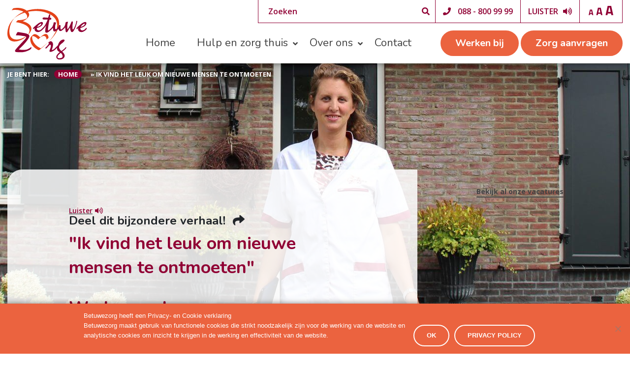

--- FILE ---
content_type: text/html; charset=UTF-8
request_url: https://betuwezorg.nl/verhalen/ik-vind-het-leuk-om-weer-nieuwe-mensen-te-ontmoeten/
body_size: 16320
content:
<!DOCTYPE HTML>
<html lang="nl-NL">
<head>
    <meta name="viewport" content="width=device-width, initial-scale=1.0">
    
    <meta name="facebook-domain-verification" content="kxdkwyamma7ewp8jg6g1d2u8dvhh63" />
    <!-- Google Tag Manager -->
    <script>(function (w, d, s, l, i) {
            w[l] = w[l] || [];
            w[l].push({
                'gtm.start':
                    new Date().getTime(), event: 'gtm.js'
            });
            var f = d.getElementsByTagName(s)[0],
                j = d.createElement(s), dl = l != 'dataLayer' ? '&l=' + l : '';
            j.async = true;
            j.src =
                'https://www.googletagmanager.com/gtm.js?id=' + i + dl;
            f.parentNode.insertBefore(j, f);
        })(window, document, 'script', 'dataLayer', 'GTM-MS9RQDP');</script>
    <!-- End Google Tag Manager -->
<!--    <link rel="stylesheet" type="text/css" href="--><!--/css/fa-svg-with-js.css">-->
    <link rel="stylesheet" type="text/css" href="https://betuwezorg.nl/wp-content/themes/Hetworks/css/bootstrap.min.css">
<!--    <link rel="stylesheet" type="text/css" href="--><!--/css/animate.min.css">-->
    <link rel="stylesheet" type="text/css" href="https://betuwezorg.nl/wp-content/themes/Hetworks/css/style.css?ver=1.3549092">


    <script  src="https://ajax.googleapis.com/ajax/libs/jquery/1.11.3/jquery.min.js"></script>
    

<!--    <script type="text/javascript" src="--><!--/js/fontawesome-all.min.js"></script>-->

    <!-- Global site tag (gtag.js) - Google Analytics -->
    <script defer src="https://www.googletagmanager.com/gtag/js?id=UA-68540550-2"></script>
    <script>
        window.dataLayer = window.dataLayer || [];

        function gtag() {
            dataLayer.push(arguments);
        }

        gtag('js', new Date());

        gtag('config', 'UA-68540550-2', {'anonymize_ip': true});

        jQuery(document).ready(function(){
            jQuery(document).on('gform_confirmation_loaded', function(e, form_id){
                if (form_id === 2) {
                    window.dataLayer = window.dataLayer || [];
                    window.dataLayer.push({
                        event: 'careFormComplete',  
                        typeOfCare: 'Hulp bij het huishouden',
                    });
                }
            });
        });
    </script>
	
	
<link rel="stylesheet" href="https://cdnjs.cloudflare.com/ajax/libs/tiny-slider/2.9.4/tiny-slider.css">
<script src="https://cdnjs.cloudflare.com/ajax/libs/tiny-slider/2.9.2/min/tiny-slider.js"></script>
    <meta name='robots' content='index, follow, max-image-preview:large, max-snippet:-1, max-video-preview:-1' />

	<!-- This site is optimized with the Yoast SEO plugin v26.5 - https://yoast.com/wordpress/plugins/seo/ -->
	<title>Ik vind het leuk om nieuwe mensen te ontmoeten - BetuweZorg</title>
	<meta name="description" content="Werken en leren gaat perfect samen bij BetuweZorg. Hendrika vertelt haar verhaal over de kansen en werkzaamheden die horen bij haar functie." />
	<link rel="canonical" href="https://betuwezorg.nl/verhalen/ik-vind-het-leuk-om-weer-nieuwe-mensen-te-ontmoeten/" />
	<meta property="og:locale" content="nl_NL" />
	<meta property="og:type" content="article" />
	<meta property="og:title" content="Ik vind het leuk om nieuwe mensen te ontmoeten - BetuweZorg" />
	<meta property="og:description" content="Werken en leren gaat perfect samen bij BetuweZorg. Hendrika vertelt haar verhaal over de kansen en werkzaamheden die horen bij haar functie." />
	<meta property="og:url" content="https://betuwezorg.nl/verhalen/ik-vind-het-leuk-om-weer-nieuwe-mensen-te-ontmoeten/" />
	<meta property="og:site_name" content="BetuweZorg" />
	<meta property="article:modified_time" content="2022-09-13T07:52:09+00:00" />
	<meta name="twitter:card" content="summary_large_image" />
	<script type="application/ld+json" class="yoast-schema-graph">{"@context":"https://schema.org","@graph":[{"@type":"WebPage","@id":"https://betuwezorg.nl/verhalen/ik-vind-het-leuk-om-weer-nieuwe-mensen-te-ontmoeten/","url":"https://betuwezorg.nl/verhalen/ik-vind-het-leuk-om-weer-nieuwe-mensen-te-ontmoeten/","name":"Ik vind het leuk om nieuwe mensen te ontmoeten - BetuweZorg","isPartOf":{"@id":"https://betuwezorg.nl/#website"},"datePublished":"2019-08-25T14:06:48+00:00","dateModified":"2022-09-13T07:52:09+00:00","description":"Werken en leren gaat perfect samen bij BetuweZorg. Hendrika vertelt haar verhaal over de kansen en werkzaamheden die horen bij haar functie.","breadcrumb":{"@id":"https://betuwezorg.nl/verhalen/ik-vind-het-leuk-om-weer-nieuwe-mensen-te-ontmoeten/#breadcrumb"},"inLanguage":"nl-NL","potentialAction":[{"@type":"ReadAction","target":["https://betuwezorg.nl/verhalen/ik-vind-het-leuk-om-weer-nieuwe-mensen-te-ontmoeten/"]}]},{"@type":"BreadcrumbList","@id":"https://betuwezorg.nl/verhalen/ik-vind-het-leuk-om-weer-nieuwe-mensen-te-ontmoeten/#breadcrumb","itemListElement":[{"@type":"ListItem","position":1,"name":"Home","item":"https://betuwezorg.nl/"},{"@type":"ListItem","position":2,"name":"Ik vind het leuk om nieuwe mensen te ontmoeten"}]},{"@type":"WebSite","@id":"https://betuwezorg.nl/#website","url":"https://betuwezorg.nl/","name":"BetuweZorg","description":"","publisher":{"@id":"https://betuwezorg.nl/#organization"},"potentialAction":[{"@type":"SearchAction","target":{"@type":"EntryPoint","urlTemplate":"https://betuwezorg.nl/?s={search_term_string}"},"query-input":{"@type":"PropertyValueSpecification","valueRequired":true,"valueName":"search_term_string"}}],"inLanguage":"nl-NL"},{"@type":"Organization","@id":"https://betuwezorg.nl/#organization","name":"BetuweZorg","url":"https://betuwezorg.nl/","logo":{"@type":"ImageObject","inLanguage":"nl-NL","@id":"https://betuwezorg.nl/#/schema/logo/image/","url":"https://betuwezorg.nl/wp-content/uploads/2024/12/BetuweZorg-logo-2D-Coated-met-witruimte.jpg","contentUrl":"https://betuwezorg.nl/wp-content/uploads/2024/12/BetuweZorg-logo-2D-Coated-met-witruimte.jpg","width":664,"height":524,"caption":"BetuweZorg"},"image":{"@id":"https://betuwezorg.nl/#/schema/logo/image/"}}]}</script>
	<!-- / Yoast SEO plugin. -->


<script type='application/javascript'  id='pys-version-script'>console.log('PixelYourSite Free version 11.1.4.1');</script>
<link rel="alternate" title="oEmbed (JSON)" type="application/json+oembed" href="https://betuwezorg.nl/wp-json/oembed/1.0/embed?url=https%3A%2F%2Fbetuwezorg.nl%2Fverhalen%2Fik-vind-het-leuk-om-weer-nieuwe-mensen-te-ontmoeten%2F" />
<link rel="alternate" title="oEmbed (XML)" type="text/xml+oembed" href="https://betuwezorg.nl/wp-json/oembed/1.0/embed?url=https%3A%2F%2Fbetuwezorg.nl%2Fverhalen%2Fik-vind-het-leuk-om-weer-nieuwe-mensen-te-ontmoeten%2F&#038;format=xml" />
<style id='wp-img-auto-sizes-contain-inline-css' type='text/css'>
img:is([sizes=auto i],[sizes^="auto," i]){contain-intrinsic-size:3000px 1500px}
/*# sourceURL=wp-img-auto-sizes-contain-inline-css */
</style>
<style id='wp-emoji-styles-inline-css' type='text/css'>

	img.wp-smiley, img.emoji {
		display: inline !important;
		border: none !important;
		box-shadow: none !important;
		height: 1em !important;
		width: 1em !important;
		margin: 0 0.07em !important;
		vertical-align: -0.1em !important;
		background: none !important;
		padding: 0 !important;
	}
/*# sourceURL=wp-emoji-styles-inline-css */
</style>
<style id='wp-block-library-inline-css' type='text/css'>
:root{--wp-block-synced-color:#7a00df;--wp-block-synced-color--rgb:122,0,223;--wp-bound-block-color:var(--wp-block-synced-color);--wp-editor-canvas-background:#ddd;--wp-admin-theme-color:#007cba;--wp-admin-theme-color--rgb:0,124,186;--wp-admin-theme-color-darker-10:#006ba1;--wp-admin-theme-color-darker-10--rgb:0,107,160.5;--wp-admin-theme-color-darker-20:#005a87;--wp-admin-theme-color-darker-20--rgb:0,90,135;--wp-admin-border-width-focus:2px}@media (min-resolution:192dpi){:root{--wp-admin-border-width-focus:1.5px}}.wp-element-button{cursor:pointer}:root .has-very-light-gray-background-color{background-color:#eee}:root .has-very-dark-gray-background-color{background-color:#313131}:root .has-very-light-gray-color{color:#eee}:root .has-very-dark-gray-color{color:#313131}:root .has-vivid-green-cyan-to-vivid-cyan-blue-gradient-background{background:linear-gradient(135deg,#00d084,#0693e3)}:root .has-purple-crush-gradient-background{background:linear-gradient(135deg,#34e2e4,#4721fb 50%,#ab1dfe)}:root .has-hazy-dawn-gradient-background{background:linear-gradient(135deg,#faaca8,#dad0ec)}:root .has-subdued-olive-gradient-background{background:linear-gradient(135deg,#fafae1,#67a671)}:root .has-atomic-cream-gradient-background{background:linear-gradient(135deg,#fdd79a,#004a59)}:root .has-nightshade-gradient-background{background:linear-gradient(135deg,#330968,#31cdcf)}:root .has-midnight-gradient-background{background:linear-gradient(135deg,#020381,#2874fc)}:root{--wp--preset--font-size--normal:16px;--wp--preset--font-size--huge:42px}.has-regular-font-size{font-size:1em}.has-larger-font-size{font-size:2.625em}.has-normal-font-size{font-size:var(--wp--preset--font-size--normal)}.has-huge-font-size{font-size:var(--wp--preset--font-size--huge)}.has-text-align-center{text-align:center}.has-text-align-left{text-align:left}.has-text-align-right{text-align:right}.has-fit-text{white-space:nowrap!important}#end-resizable-editor-section{display:none}.aligncenter{clear:both}.items-justified-left{justify-content:flex-start}.items-justified-center{justify-content:center}.items-justified-right{justify-content:flex-end}.items-justified-space-between{justify-content:space-between}.screen-reader-text{border:0;clip-path:inset(50%);height:1px;margin:-1px;overflow:hidden;padding:0;position:absolute;width:1px;word-wrap:normal!important}.screen-reader-text:focus{background-color:#ddd;clip-path:none;color:#444;display:block;font-size:1em;height:auto;left:5px;line-height:normal;padding:15px 23px 14px;text-decoration:none;top:5px;width:auto;z-index:100000}html :where(.has-border-color){border-style:solid}html :where([style*=border-top-color]){border-top-style:solid}html :where([style*=border-right-color]){border-right-style:solid}html :where([style*=border-bottom-color]){border-bottom-style:solid}html :where([style*=border-left-color]){border-left-style:solid}html :where([style*=border-width]){border-style:solid}html :where([style*=border-top-width]){border-top-style:solid}html :where([style*=border-right-width]){border-right-style:solid}html :where([style*=border-bottom-width]){border-bottom-style:solid}html :where([style*=border-left-width]){border-left-style:solid}html :where(img[class*=wp-image-]){height:auto;max-width:100%}:where(figure){margin:0 0 1em}html :where(.is-position-sticky){--wp-admin--admin-bar--position-offset:var(--wp-admin--admin-bar--height,0px)}@media screen and (max-width:600px){html :where(.is-position-sticky){--wp-admin--admin-bar--position-offset:0px}}

/*# sourceURL=wp-block-library-inline-css */
</style><style id='global-styles-inline-css' type='text/css'>
:root{--wp--preset--aspect-ratio--square: 1;--wp--preset--aspect-ratio--4-3: 4/3;--wp--preset--aspect-ratio--3-4: 3/4;--wp--preset--aspect-ratio--3-2: 3/2;--wp--preset--aspect-ratio--2-3: 2/3;--wp--preset--aspect-ratio--16-9: 16/9;--wp--preset--aspect-ratio--9-16: 9/16;--wp--preset--color--black: #000000;--wp--preset--color--cyan-bluish-gray: #abb8c3;--wp--preset--color--white: #ffffff;--wp--preset--color--pale-pink: #f78da7;--wp--preset--color--vivid-red: #cf2e2e;--wp--preset--color--luminous-vivid-orange: #ff6900;--wp--preset--color--luminous-vivid-amber: #fcb900;--wp--preset--color--light-green-cyan: #7bdcb5;--wp--preset--color--vivid-green-cyan: #00d084;--wp--preset--color--pale-cyan-blue: #8ed1fc;--wp--preset--color--vivid-cyan-blue: #0693e3;--wp--preset--color--vivid-purple: #9b51e0;--wp--preset--gradient--vivid-cyan-blue-to-vivid-purple: linear-gradient(135deg,rgb(6,147,227) 0%,rgb(155,81,224) 100%);--wp--preset--gradient--light-green-cyan-to-vivid-green-cyan: linear-gradient(135deg,rgb(122,220,180) 0%,rgb(0,208,130) 100%);--wp--preset--gradient--luminous-vivid-amber-to-luminous-vivid-orange: linear-gradient(135deg,rgb(252,185,0) 0%,rgb(255,105,0) 100%);--wp--preset--gradient--luminous-vivid-orange-to-vivid-red: linear-gradient(135deg,rgb(255,105,0) 0%,rgb(207,46,46) 100%);--wp--preset--gradient--very-light-gray-to-cyan-bluish-gray: linear-gradient(135deg,rgb(238,238,238) 0%,rgb(169,184,195) 100%);--wp--preset--gradient--cool-to-warm-spectrum: linear-gradient(135deg,rgb(74,234,220) 0%,rgb(151,120,209) 20%,rgb(207,42,186) 40%,rgb(238,44,130) 60%,rgb(251,105,98) 80%,rgb(254,248,76) 100%);--wp--preset--gradient--blush-light-purple: linear-gradient(135deg,rgb(255,206,236) 0%,rgb(152,150,240) 100%);--wp--preset--gradient--blush-bordeaux: linear-gradient(135deg,rgb(254,205,165) 0%,rgb(254,45,45) 50%,rgb(107,0,62) 100%);--wp--preset--gradient--luminous-dusk: linear-gradient(135deg,rgb(255,203,112) 0%,rgb(199,81,192) 50%,rgb(65,88,208) 100%);--wp--preset--gradient--pale-ocean: linear-gradient(135deg,rgb(255,245,203) 0%,rgb(182,227,212) 50%,rgb(51,167,181) 100%);--wp--preset--gradient--electric-grass: linear-gradient(135deg,rgb(202,248,128) 0%,rgb(113,206,126) 100%);--wp--preset--gradient--midnight: linear-gradient(135deg,rgb(2,3,129) 0%,rgb(40,116,252) 100%);--wp--preset--font-size--small: 13px;--wp--preset--font-size--medium: 20px;--wp--preset--font-size--large: 36px;--wp--preset--font-size--x-large: 42px;--wp--preset--spacing--20: 0.44rem;--wp--preset--spacing--30: 0.67rem;--wp--preset--spacing--40: 1rem;--wp--preset--spacing--50: 1.5rem;--wp--preset--spacing--60: 2.25rem;--wp--preset--spacing--70: 3.38rem;--wp--preset--spacing--80: 5.06rem;--wp--preset--shadow--natural: 6px 6px 9px rgba(0, 0, 0, 0.2);--wp--preset--shadow--deep: 12px 12px 50px rgba(0, 0, 0, 0.4);--wp--preset--shadow--sharp: 6px 6px 0px rgba(0, 0, 0, 0.2);--wp--preset--shadow--outlined: 6px 6px 0px -3px rgb(255, 255, 255), 6px 6px rgb(0, 0, 0);--wp--preset--shadow--crisp: 6px 6px 0px rgb(0, 0, 0);}:where(.is-layout-flex){gap: 0.5em;}:where(.is-layout-grid){gap: 0.5em;}body .is-layout-flex{display: flex;}.is-layout-flex{flex-wrap: wrap;align-items: center;}.is-layout-flex > :is(*, div){margin: 0;}body .is-layout-grid{display: grid;}.is-layout-grid > :is(*, div){margin: 0;}:where(.wp-block-columns.is-layout-flex){gap: 2em;}:where(.wp-block-columns.is-layout-grid){gap: 2em;}:where(.wp-block-post-template.is-layout-flex){gap: 1.25em;}:where(.wp-block-post-template.is-layout-grid){gap: 1.25em;}.has-black-color{color: var(--wp--preset--color--black) !important;}.has-cyan-bluish-gray-color{color: var(--wp--preset--color--cyan-bluish-gray) !important;}.has-white-color{color: var(--wp--preset--color--white) !important;}.has-pale-pink-color{color: var(--wp--preset--color--pale-pink) !important;}.has-vivid-red-color{color: var(--wp--preset--color--vivid-red) !important;}.has-luminous-vivid-orange-color{color: var(--wp--preset--color--luminous-vivid-orange) !important;}.has-luminous-vivid-amber-color{color: var(--wp--preset--color--luminous-vivid-amber) !important;}.has-light-green-cyan-color{color: var(--wp--preset--color--light-green-cyan) !important;}.has-vivid-green-cyan-color{color: var(--wp--preset--color--vivid-green-cyan) !important;}.has-pale-cyan-blue-color{color: var(--wp--preset--color--pale-cyan-blue) !important;}.has-vivid-cyan-blue-color{color: var(--wp--preset--color--vivid-cyan-blue) !important;}.has-vivid-purple-color{color: var(--wp--preset--color--vivid-purple) !important;}.has-black-background-color{background-color: var(--wp--preset--color--black) !important;}.has-cyan-bluish-gray-background-color{background-color: var(--wp--preset--color--cyan-bluish-gray) !important;}.has-white-background-color{background-color: var(--wp--preset--color--white) !important;}.has-pale-pink-background-color{background-color: var(--wp--preset--color--pale-pink) !important;}.has-vivid-red-background-color{background-color: var(--wp--preset--color--vivid-red) !important;}.has-luminous-vivid-orange-background-color{background-color: var(--wp--preset--color--luminous-vivid-orange) !important;}.has-luminous-vivid-amber-background-color{background-color: var(--wp--preset--color--luminous-vivid-amber) !important;}.has-light-green-cyan-background-color{background-color: var(--wp--preset--color--light-green-cyan) !important;}.has-vivid-green-cyan-background-color{background-color: var(--wp--preset--color--vivid-green-cyan) !important;}.has-pale-cyan-blue-background-color{background-color: var(--wp--preset--color--pale-cyan-blue) !important;}.has-vivid-cyan-blue-background-color{background-color: var(--wp--preset--color--vivid-cyan-blue) !important;}.has-vivid-purple-background-color{background-color: var(--wp--preset--color--vivid-purple) !important;}.has-black-border-color{border-color: var(--wp--preset--color--black) !important;}.has-cyan-bluish-gray-border-color{border-color: var(--wp--preset--color--cyan-bluish-gray) !important;}.has-white-border-color{border-color: var(--wp--preset--color--white) !important;}.has-pale-pink-border-color{border-color: var(--wp--preset--color--pale-pink) !important;}.has-vivid-red-border-color{border-color: var(--wp--preset--color--vivid-red) !important;}.has-luminous-vivid-orange-border-color{border-color: var(--wp--preset--color--luminous-vivid-orange) !important;}.has-luminous-vivid-amber-border-color{border-color: var(--wp--preset--color--luminous-vivid-amber) !important;}.has-light-green-cyan-border-color{border-color: var(--wp--preset--color--light-green-cyan) !important;}.has-vivid-green-cyan-border-color{border-color: var(--wp--preset--color--vivid-green-cyan) !important;}.has-pale-cyan-blue-border-color{border-color: var(--wp--preset--color--pale-cyan-blue) !important;}.has-vivid-cyan-blue-border-color{border-color: var(--wp--preset--color--vivid-cyan-blue) !important;}.has-vivid-purple-border-color{border-color: var(--wp--preset--color--vivid-purple) !important;}.has-vivid-cyan-blue-to-vivid-purple-gradient-background{background: var(--wp--preset--gradient--vivid-cyan-blue-to-vivid-purple) !important;}.has-light-green-cyan-to-vivid-green-cyan-gradient-background{background: var(--wp--preset--gradient--light-green-cyan-to-vivid-green-cyan) !important;}.has-luminous-vivid-amber-to-luminous-vivid-orange-gradient-background{background: var(--wp--preset--gradient--luminous-vivid-amber-to-luminous-vivid-orange) !important;}.has-luminous-vivid-orange-to-vivid-red-gradient-background{background: var(--wp--preset--gradient--luminous-vivid-orange-to-vivid-red) !important;}.has-very-light-gray-to-cyan-bluish-gray-gradient-background{background: var(--wp--preset--gradient--very-light-gray-to-cyan-bluish-gray) !important;}.has-cool-to-warm-spectrum-gradient-background{background: var(--wp--preset--gradient--cool-to-warm-spectrum) !important;}.has-blush-light-purple-gradient-background{background: var(--wp--preset--gradient--blush-light-purple) !important;}.has-blush-bordeaux-gradient-background{background: var(--wp--preset--gradient--blush-bordeaux) !important;}.has-luminous-dusk-gradient-background{background: var(--wp--preset--gradient--luminous-dusk) !important;}.has-pale-ocean-gradient-background{background: var(--wp--preset--gradient--pale-ocean) !important;}.has-electric-grass-gradient-background{background: var(--wp--preset--gradient--electric-grass) !important;}.has-midnight-gradient-background{background: var(--wp--preset--gradient--midnight) !important;}.has-small-font-size{font-size: var(--wp--preset--font-size--small) !important;}.has-medium-font-size{font-size: var(--wp--preset--font-size--medium) !important;}.has-large-font-size{font-size: var(--wp--preset--font-size--large) !important;}.has-x-large-font-size{font-size: var(--wp--preset--font-size--x-large) !important;}
/*# sourceURL=global-styles-inline-css */
</style>

<style id='classic-theme-styles-inline-css' type='text/css'>
/*! This file is auto-generated */
.wp-block-button__link{color:#fff;background-color:#32373c;border-radius:9999px;box-shadow:none;text-decoration:none;padding:calc(.667em + 2px) calc(1.333em + 2px);font-size:1.125em}.wp-block-file__button{background:#32373c;color:#fff;text-decoration:none}
/*# sourceURL=/wp-includes/css/classic-themes.min.css */
</style>
<link rel='stylesheet' id='cookie-notice-front-css' href='https://betuwezorg.nl/wp-content/plugins/cookie-notice/css/front.min.css?ver=2.5.10' type='text/css' media='all' />
<link rel='stylesheet' id='wpc-filter-everything-css' href='https://betuwezorg.nl/wp-content/plugins/filter-everything-pro/assets/css/filter-everything.min.css?ver=1.6.5' type='text/css' media='all' />
<link rel='stylesheet' id='wpc-filter-everything-custom-css' href='https://betuwezorg.nl/wp-content/uploads/cache/filter-everything/f1b441e5481048d7bfe1df722d037d34.css?ver=6.9' type='text/css' media='all' />
<script type="text/javascript" id="cookie-notice-front-js-before">
/* <![CDATA[ */
var cnArgs = {"ajaxUrl":"https:\/\/betuwezorg.nl\/wp-admin\/admin-ajax.php","nonce":"73e3ec3ec8","hideEffect":"slide","position":"bottom","onScroll":false,"onScrollOffset":100,"onClick":false,"cookieName":"cookie_notice_accepted","cookieTime":2592000,"cookieTimeRejected":2592000,"globalCookie":false,"redirection":false,"cache":false,"revokeCookies":false,"revokeCookiesOpt":"automatic"};

//# sourceURL=cookie-notice-front-js-before
/* ]]> */
</script>
<script type="text/javascript" src="https://betuwezorg.nl/wp-content/plugins/cookie-notice/js/front.min.js?ver=2.5.10" id="cookie-notice-front-js"></script>
<script type="text/javascript" id="jquery-core-js-extra">
/* <![CDATA[ */
var pysFacebookRest = {"restApiUrl":"https://betuwezorg.nl/wp-json/pys-facebook/v1/event","debug":""};
//# sourceURL=jquery-core-js-extra
/* ]]> */
</script>
<script type="text/javascript" src="https://betuwezorg.nl/wp-includes/js/jquery/jquery.min.js?ver=3.7.1" id="jquery-core-js"></script>
<script type="text/javascript" src="https://betuwezorg.nl/wp-includes/js/jquery/jquery-migrate.min.js?ver=3.4.1" id="jquery-migrate-js"></script>
<script type="text/javascript" src="https://betuwezorg.nl/wp-content/plugins/pixelyoursite/dist/scripts/jquery.bind-first-0.2.3.min.js?ver=0.2.3" id="jquery-bind-first-js"></script>
<script type="text/javascript" src="https://betuwezorg.nl/wp-content/plugins/pixelyoursite/dist/scripts/js.cookie-2.1.3.min.js?ver=2.1.3" id="js-cookie-pys-js"></script>
<script type="text/javascript" src="https://betuwezorg.nl/wp-content/plugins/pixelyoursite/dist/scripts/tld.min.js?ver=2.3.1" id="js-tld-js"></script>
<script type="text/javascript" id="pys-js-extra">
/* <![CDATA[ */
var pysOptions = {"staticEvents":{"facebook":{"init_event":[{"delay":0,"type":"static","ajaxFire":false,"name":"PageView","pixelIds":["192761942577612"],"eventID":"db1fa82c-1d25-4624-a194-01346b0ca2e6","params":{"page_title":"Ik vind het leuk om nieuwe mensen te ontmoeten","post_type":"verhalen","post_id":345,"plugin":"PixelYourSite","user_role":"guest","event_url":"betuwezorg.nl/verhalen/ik-vind-het-leuk-om-weer-nieuwe-mensen-te-ontmoeten/"},"e_id":"init_event","ids":[],"hasTimeWindow":false,"timeWindow":0,"woo_order":"","edd_order":""}]}},"dynamicEvents":[],"triggerEvents":[],"triggerEventTypes":[],"facebook":{"pixelIds":["192761942577612"],"advancedMatching":{"external_id":"eadfccbbedefacefaae"},"advancedMatchingEnabled":true,"removeMetadata":false,"wooVariableAsSimple":false,"serverApiEnabled":true,"wooCRSendFromServer":false,"send_external_id":null,"enabled_medical":false,"do_not_track_medical_param":["event_url","post_title","page_title","landing_page","content_name","categories","category_name","tags"],"meta_ldu":false},"debug":"","siteUrl":"https://betuwezorg.nl","ajaxUrl":"https://betuwezorg.nl/wp-admin/admin-ajax.php","ajax_event":"7865e70fb1","enable_remove_download_url_param":"1","cookie_duration":"7","last_visit_duration":"60","enable_success_send_form":"","ajaxForServerEvent":"1","ajaxForServerStaticEvent":"1","useSendBeacon":"1","send_external_id":"1","external_id_expire":"180","track_cookie_for_subdomains":"1","google_consent_mode":"1","gdpr":{"ajax_enabled":false,"all_disabled_by_api":false,"facebook_disabled_by_api":false,"analytics_disabled_by_api":false,"google_ads_disabled_by_api":false,"pinterest_disabled_by_api":false,"bing_disabled_by_api":false,"reddit_disabled_by_api":false,"externalID_disabled_by_api":false,"facebook_prior_consent_enabled":true,"analytics_prior_consent_enabled":true,"google_ads_prior_consent_enabled":null,"pinterest_prior_consent_enabled":true,"bing_prior_consent_enabled":true,"cookiebot_integration_enabled":false,"cookiebot_facebook_consent_category":"marketing","cookiebot_analytics_consent_category":"statistics","cookiebot_tiktok_consent_category":"marketing","cookiebot_google_ads_consent_category":"marketing","cookiebot_pinterest_consent_category":"marketing","cookiebot_bing_consent_category":"marketing","consent_magic_integration_enabled":false,"real_cookie_banner_integration_enabled":false,"cookie_notice_integration_enabled":false,"cookie_law_info_integration_enabled":false,"analytics_storage":{"enabled":true,"value":"granted","filter":false},"ad_storage":{"enabled":true,"value":"granted","filter":false},"ad_user_data":{"enabled":true,"value":"granted","filter":false},"ad_personalization":{"enabled":true,"value":"granted","filter":false}},"cookie":{"disabled_all_cookie":false,"disabled_start_session_cookie":false,"disabled_advanced_form_data_cookie":false,"disabled_landing_page_cookie":false,"disabled_first_visit_cookie":false,"disabled_trafficsource_cookie":false,"disabled_utmTerms_cookie":false,"disabled_utmId_cookie":false},"tracking_analytics":{"TrafficSource":"direct","TrafficLanding":"undefined","TrafficUtms":[],"TrafficUtmsId":[]},"GATags":{"ga_datalayer_type":"default","ga_datalayer_name":"dataLayerPYS"},"woo":{"enabled":false},"edd":{"enabled":false},"cache_bypass":"1768360432"};
//# sourceURL=pys-js-extra
/* ]]> */
</script>
<script type="text/javascript" src="https://betuwezorg.nl/wp-content/plugins/pixelyoursite/dist/scripts/public.js?ver=11.1.4.1" id="pys-js"></script>
<link rel="https://api.w.org/" href="https://betuwezorg.nl/wp-json/" /><link rel="alternate" title="JSON" type="application/json" href="https://betuwezorg.nl/wp-json/wp/v2/verhalen/345" /><link rel="EditURI" type="application/rsd+xml" title="RSD" href="https://betuwezorg.nl/xmlrpc.php?rsd" />
<meta name="generator" content="WordPress 6.9" />
<link rel='shortlink' href='https://betuwezorg.nl/?p=345' />
<link rel="icon" href="https://betuwezorg.nl/wp-content/uploads/2019/08/cropped-favicon-32x32.png" sizes="32x32" />
<link rel="icon" href="https://betuwezorg.nl/wp-content/uploads/2019/08/cropped-favicon-192x192.png" sizes="192x192" />
<link rel="apple-touch-icon" href="https://betuwezorg.nl/wp-content/uploads/2019/08/cropped-favicon-180x180.png" />
<meta name="msapplication-TileImage" content="https://betuwezorg.nl/wp-content/uploads/2019/08/cropped-favicon-270x270.png" />
		<style type="text/css" id="wp-custom-css">
			/* BUTTONS */
.btn_pijl.btn_pijl_rood_trans {
	background: transparent;
  border: 1px solid #900034;
 	color: #900034;
}
.btn_pijl.btn_pijl_rood_trans:hover{
	background:  #900034;
	color: white;
}		</style>
		</head>
<body class="wp-singular verhalen-template-default single single-verhalen postid-345 wp-theme-Hetworks cookies-not-set wpc_show_open_close_button">


<script>
    jQuery(document).ready(function ($) {
        var luister = '<div class="luister titel"><div id="readspeaker_button1" class="rs_skip rsbtn rs_preserve"><a rel="nofollow" class="rsbtn_play" accesskey="L" title="Laat de tekst voorlezen met ReadSpeaker webReader" href="//app-eu.readspeaker.com/cgi-bin/rsent?customerid=11136&amp;lang=nl_nl&amp;readid=main_content&amp;url=https%3A%2F%2Fbetuwezorg.nl%2Fverhalen%2Fik-vind-het-leuk-om-weer-nieuwe-mensen-te-ontmoeten"><span class="rsbtn_left rsimg rspart"><span class="rsbtn_text"><span>Luister<i class="fas fa-volume-up"></i></span></span></span><span class="rsbtn_right rsimg rsplay rspart"></span></a></div></div>';

        $('h1').parent().prepend(luister);
    });
</script>



<!-- Google Tag Manager (noscript) -->
<noscript>
    <iframe src="https://www.googletagmanager.com/ns.html?id=GTM-MS9RQDP"
            height="0" width="0" style="display:none;visibility:hidden"></iframe>
</noscript>
<!-- End Google Tag Manager (noscript) -->
<div class="backtotop">
    <i class="fas fa-arrow-up"></i>
</div>
<a class="phone_cta" href="tel:088 - 800 99 99">
    <i class="fas fa-phone"></i>
</a>
<header>

    <div class="container">
        <div class="row">
            <div class="col-12">
                <div class="d-flex justify-content-between">
                    <div class="header_links">
                        <div class="logo">
                            <a href="https://betuwezorg.nl">
                                <img alt="logo" class="img-fluid"
                                     src="https://betuwezorg.nl/wp-content/themes/Hetworks/images/logo.svg"/>
                            </a>
                        </div>
                    </div>
                    <div class="header_rechts">
                        <div class="top_header">
                            <div class="top_header_content">
                                <div class="search_form">
                                    <form class="form" method="get" action="https://betuwezorg.nl/">
                                        <input name="s" value="" placeholder="Zoeken"
                                               type="search"/>
                                        <button type="submit">
                                            <i class="fas fa-search"></i>
                                        </button>
                                    </form>

                                </div>
                                <div class="phonenumber">
                                    <i class="fas fa-phone"></i>
                                    
                                        <a href="tel:088 - 800 99 99">088 - 800 99 99</a>

                                                                    </div>
                                <div class="luister">
                                    <!--						       Luister-->
                                    <!--						       <i class="fas fa-volume-up"></i>-->
                                    <div id="readspeaker_button1" class="rs_skip rsbtn rs_preserve">
                                                                                <a rel="nofollow" class="rsbtn_play" accesskey="L"
                                           title="Laat de tekst voorlezen met ReadSpeaker webReader"
                                           href="//app-eu.readspeaker.com/cgi-bin/rsent?customerid=11136&amp;lang=nl_nl&amp;readid=main_content&amp;url=https%3A%2F%2Fbetuwezorg.nl%2Fverhalen%2Fik-vind-het-leuk-om-weer-nieuwe-mensen-te-ontmoeten">
                                            <span class="rsbtn_left rsimg rspart"><span
                                                        class="rsbtn_text"><span>Luister</span></span></span>
                                            <span class="rsbtn_right rsimg rsplay rspart"></span>
                                        </a>
                                    </div>
                                    <i class="fas fa-volume-up"></i>
                                </div>
                                <div class="lettergrootte" data-active="0">
                                    <img alt="Verander lettergrootte" class="img-fluid" width="50"
                                         src="https://betuwezorg.nl/wp-content/themes/Hetworks/images/lettergrootte-rood.svg"/>
                                </div>
                            </div>
                        </div>
                       <div class="bottom_header">
    <div class="menu-hoofdmenu-container"><ul id="menu-hoofdmenu" class="menu"><li id="menu-item-6" class="menu-item menu-item-type-post_type menu-item-object-page menu-item-home menu-item-6"><a href="https://betuwezorg.nl/">Home</a></li>
<li id="menu-item-275" class="menu-item menu-item-type-post_type menu-item-object-page menu-item-has-children menu-item-275"><a href="https://betuwezorg.nl/onze-zorg/">Hulp en zorg thuis</a>
<ul class="sub-menu">
	<li id="menu-item-898" class="menu-item menu-item-type-post_type menu-item-object-onze_zorg menu-item-898"><a href="https://betuwezorg.nl/onze_zorg/hulp-bij-het-huishouden/">Hulp bij het huishouden</a></li>
	<li id="menu-item-899" class="menu-item menu-item-type-post_type menu-item-object-onze_zorg menu-item-899"><a href="https://betuwezorg.nl/onze_zorg/verpleging-en-verzorging/">Verpleging en verzorging</a></li>
	<li id="menu-item-900" class="menu-item menu-item-type-post_type menu-item-object-onze_zorg menu-item-900"><a href="https://betuwezorg.nl/onze_zorg/individuele-begeleiding/">Thuisondersteuning</a></li>
	<li id="menu-item-902" class="menu-item menu-item-type-post_type menu-item-object-onze_zorg menu-item-902"><a href="https://betuwezorg.nl/onze_zorg/advies-instructie-en-voorlichting/">Advies, instructie en voorlichting</a></li>
</ul>
</li>
<li id="menu-item-277" class="menu-item menu-item-type-post_type menu-item-object-page menu-item-has-children menu-item-277"><a href="https://betuwezorg.nl/over-betuwezorg-hartverwarmende-thuiszorg/">Over ons</a>
<ul class="sub-menu">
	<li id="menu-item-5426" class="menu-item menu-item-type-post_type menu-item-object-page menu-item-5426"><a href="https://betuwezorg.nl/team/">Team</a></li>
	<li id="menu-item-4415" class="menu-item menu-item-type-post_type menu-item-object-page menu-item-4415"><a href="https://betuwezorg.nl/waardering-klacht-of-compliment/">Waardering, klacht of compliment</a></li>
	<li id="menu-item-4416" class="menu-item menu-item-type-post_type menu-item-object-page menu-item-4416"><a href="https://betuwezorg.nl/kwaliteit/">Kwaliteit</a></li>
	<li id="menu-item-4419" class="menu-item menu-item-type-post_type menu-item-object-page menu-item-4419"><a href="https://betuwezorg.nl/clientenraad/">Cliëntenraad</a></li>
	<li id="menu-item-4418" class="menu-item menu-item-type-post_type menu-item-object-page menu-item-4418"><a href="https://betuwezorg.nl/clientvertrouwenspersoon/">Cliëntvertrouwenspersoon</a></li>
	<li id="menu-item-4420" class="menu-item menu-item-type-post_type menu-item-object-page menu-item-4420"><a href="https://betuwezorg.nl/raad-van-toezicht/">Raad van Commissarissen</a></li>
	<li id="menu-item-7195" class="menu-item menu-item-type-post_type menu-item-object-page menu-item-7195"><a href="https://betuwezorg.nl/beleid-en-verantwoording/">Beleid en verantwoording</a></li>
	<li id="menu-item-1564" class="menu-item menu-item-type-post_type menu-item-object-page menu-item-1564"><a href="https://betuwezorg.nl/werkgebieden/">Werkgebieden</a></li>
</ul>
</li>
<li id="menu-item-278" class="menu-item menu-item-type-post_type menu-item-object-page menu-item-278"><a href="https://betuwezorg.nl/contact/">Contact</a></li>
</ul></div>        <div class="header_cta">
            <a target="_self"
               href="/thuiszorg-vacatures/">
                Werken bij            </a>
        </div>
                <div class="header_cta">
            <a target="_self"
               href="http://betuwezorg.nl/zorg-aanvragen/">
                Zorg aanvragen            </a>
        </div>
    
    
</div>

                        <div class="mobile_menu">
                            <div id="menuToggle" class="off">
                                <span></span>
                                <span></span>
                                <span></span>
                            </div>
                        </div>
                    </div>
                    <div id="nav_mobiel">
                        <div class="menu-hoofdmenu-container"><ul id="menu-hoofdmenu-1" class="menu"><li class="menu-item menu-item-type-post_type menu-item-object-page menu-item-home menu-item-6"><a href="https://betuwezorg.nl/">Home</a></li>
<li class="menu-item menu-item-type-post_type menu-item-object-page menu-item-has-children menu-item-275"><a href="https://betuwezorg.nl/onze-zorg/">Hulp en zorg thuis</a>
<ul class="sub-menu">
	<li class="menu-item menu-item-type-post_type menu-item-object-onze_zorg menu-item-898"><a href="https://betuwezorg.nl/onze_zorg/hulp-bij-het-huishouden/">Hulp bij het huishouden</a></li>
	<li class="menu-item menu-item-type-post_type menu-item-object-onze_zorg menu-item-899"><a href="https://betuwezorg.nl/onze_zorg/verpleging-en-verzorging/">Verpleging en verzorging</a></li>
	<li class="menu-item menu-item-type-post_type menu-item-object-onze_zorg menu-item-900"><a href="https://betuwezorg.nl/onze_zorg/individuele-begeleiding/">Thuisondersteuning</a></li>
	<li class="menu-item menu-item-type-post_type menu-item-object-onze_zorg menu-item-902"><a href="https://betuwezorg.nl/onze_zorg/advies-instructie-en-voorlichting/">Advies, instructie en voorlichting</a></li>
</ul>
</li>
<li class="menu-item menu-item-type-post_type menu-item-object-page menu-item-has-children menu-item-277"><a href="https://betuwezorg.nl/over-betuwezorg-hartverwarmende-thuiszorg/">Over ons</a>
<ul class="sub-menu">
	<li class="menu-item menu-item-type-post_type menu-item-object-page menu-item-5426"><a href="https://betuwezorg.nl/team/">Team</a></li>
	<li class="menu-item menu-item-type-post_type menu-item-object-page menu-item-4415"><a href="https://betuwezorg.nl/waardering-klacht-of-compliment/">Waardering, klacht of compliment</a></li>
	<li class="menu-item menu-item-type-post_type menu-item-object-page menu-item-4416"><a href="https://betuwezorg.nl/kwaliteit/">Kwaliteit</a></li>
	<li class="menu-item menu-item-type-post_type menu-item-object-page menu-item-4419"><a href="https://betuwezorg.nl/clientenraad/">Cliëntenraad</a></li>
	<li class="menu-item menu-item-type-post_type menu-item-object-page menu-item-4418"><a href="https://betuwezorg.nl/clientvertrouwenspersoon/">Cliëntvertrouwenspersoon</a></li>
	<li class="menu-item menu-item-type-post_type menu-item-object-page menu-item-4420"><a href="https://betuwezorg.nl/raad-van-toezicht/">Raad van Commissarissen</a></li>
	<li class="menu-item menu-item-type-post_type menu-item-object-page menu-item-7195"><a href="https://betuwezorg.nl/beleid-en-verantwoording/">Beleid en verantwoording</a></li>
	<li class="menu-item menu-item-type-post_type menu-item-object-page menu-item-1564"><a href="https://betuwezorg.nl/werkgebieden/">Werkgebieden</a></li>
</ul>
</li>
<li class="menu-item menu-item-type-post_type menu-item-object-page menu-item-278"><a href="https://betuwezorg.nl/contact/">Contact</a></li>
</ul></div>                        <div class="nav_mobiel_bottom">
                            <form class="form" method="get" action="https://betuwezorg.nl/">
                                <input name="s" value="" placeholder="Zoeken"
                                       type="search"/>
                                <button type="submit">
                                    <i class="fas fa-search"></i>
                                </button>
                            </form>
                            <div class="nav_mobiel_telefoon">
                                                                    <a href="tel:088 - 800 99 99">
                                        <i class="fas fa-phone"></i>
                                        088 - 800 99 99                                    </a>
                                                            </div>
                        </div>
                    </div>
                </div>
            </div>
        </div>
    </div>
</header>
<main id="main_content">
        <section id="banner" class="section_onder_banner" style="background-image: url('https://betuwezorg.nl/wp-content/uploads/2019/08/IMG_1654_bewerkt_max-e1568732181862-1920x560.jpg')">
                <div class="breadcrumb_container">
            <span>Je bent hier:</span><p id="breadcrumbs"><span><span><a href="https://betuwezorg.nl/">Home</a></span> » <span class="breadcrumb_last" aria-current="page">Ik vind het leuk om nieuwe mensen te ontmoeten</span></span></p>        </div>
        </section>

<section id="verhaal_detail">
    <div class="container">
        <div class="row no-gutters">
                            <div class="col-xl-8 col-lg-6 col-12">
                    <div class="blok_links blok_border_radius_left">
                        <div class="tekst">
                            <span class="delen">
                                <strong>Deel dit bijzondere verhaal!<i class="fas fa-share"></i></strong>
                            <div class="share_socials arrow_box">
                                <a class="facebook" target="_blank"
                                   href="https://www.facebook.com/sharer/sharer.php?u=https://betuwezorg.nl/verhalen/ik-vind-het-leuk-om-weer-nieuwe-mensen-te-ontmoeten/">
                                    <i class="fab fa-facebook-square"></i>
                                </a>
                                <a class="twitter" target="_blank"
                                   href="http://twitter.com/share?url=https://betuwezorg.nl/verhalen/ik-vind-het-leuk-om-weer-nieuwe-mensen-te-ontmoeten/">
                                    <i class="fab fa-twitter-square"></i>
                                </a>
                                <a class="linkedin" target="_blank"
                                   href="https://www.linkedin.com/shareArticle?mini=true&url=https://betuwezorg.nl/verhalen/ik-vind-het-leuk-om-weer-nieuwe-mensen-te-ontmoeten/&title=Ik vind het leuk om nieuwe mensen te ontmoeten">
                                    <i class="fab fa-linkedin"></i>
                                </a>
                            </div>
                            </span>
                            <h1>"Ik vind het leuk om nieuwe mensen te ontmoeten"</h1>
                            <h2><strong>Werken en leren</strong></h2>
<p>Ik ben Hendrika van Wijk, 36 jaar en sinds 2011 in dienst bij BetuweZorg. In datzelfde jaar kreeg ik de kans om de opleiding Helpende Zorg en Welzijn te volgen. Die kans pakte ik met beide handen aan. Anderhalf jaar lang ging ik 1 dag in de week naar school. De kennis kon ik toepassen in de praktijk bij BetuweZorg. In 2013 haalde ik mijn diploma Helpende Zorg en Welzijn.</p>
<h2><strong>Cliënt staat centraal</strong></h2>
<p>Ik kende BetuweZorg al voor 2011. Ik heb een poosje in de huishouding gewerkt. En nu dus in de Verzorging en Verpleging. Als ik terugkijk, zie ik alleen maar verbeteringen qua bedrijfsvoering. BetuweZorg kijkt steeds beter naar de zorgvraag van onze cliënten. De client staat centraal!</p>
<h2><strong>Team Tiel</strong></h2>
<p>Ik ben werkzaam in team Tiel. Een prettig team met leuke collega’s. Wij werken samen en overleggen met elkaar om tot de juiste oplossingen te komen. Soms werk ik in een ander team, bijvoorbeeld in de vakantieperiode. Ik heb daar geen problemen mee. Ik vind het leuk om weer nieuwe mensen te ontmoeten.</p>
<h2><strong>Bijzonder werk</strong></h2>
<p>Het werk heeft mijn hart! De omgang met de cliënten, het bieden van een luisterend oor. Ik hou er van! Ik vind het bijzonder om onze cliënten bij te staan en de nodige zorg te bieden.</p>
<p>Kortom: samen met mijn collega’s van BetuweZorg ga ik voor hartverwarmende thuiszorg.</p>
<p>Hendrika van Wijk &#8211; 25 augustus 2019</p>
                            <div class="terug_naar_verhalen">
                                <i class="fas fa-long-arrow-alt-left"></i>
                                <a class="link_hover_underline" href="https://betuwezorg.nl/verhalen"> Alle
                                    verhalen</a>
                            </div>
                        </div>
                    </div>
                </div>
                <div class="col-xl-4 col-lg-6 col-12">
                    <div class="blok_rechts">
                                                                                                    <div class="link_onder_blok">
                            <div class="text-center">
                                <i class="fas fa-binoculars"></i>
                                <a class="link_hover_underline" href="https://betuwezorg.nl/">
                                    Bekijk al onze vacatures
                                </a>
                            </div>
                        </div>
                    </div>
                </div>
            
        </div>
    </div>
</section>



<section id="waarderingen" style="background-image: url('https://betuwezorg.nl/wp-content/uploads/2025/07/BetuweZorg-16-04-2025-234-1800x646.jpg')">
    <div class="container">
        <div class="row">
            <div class="col-12">
                <div class="waardering_container">
                    <div class="waardering_blok waardering_match">
                        <div class="tekst vergroot_tekst">
                            <h2>Onze cliënten beoordelen ons</h2>
                            <p>Onze cliënten hebben onze dienstverlening
                                beoordeeld met een</p>
                        </div>
                        <div class="zkn-widget-type-3" id="zkn-score-widget-10000341">
                                                        <div class="cijfer"><p>8.5</p></div>

                        </div>
                                                <div class="bekijk_waarderingen">
                            <i class="fas fa-binoculars"></i>
                            <a class="link_hover_underline" target="_blank" href="https://www.zorgkaartnederland.nl/zorginstelling/thuiszorg-betuwezorg-geldermalsen-10000341">
                                Bekijk waarderingen
                            </a>
                        </div>
                    </div>
                            <div class="banner_review waardering_match">
                                    <div class="banner_review_inner">
                                        <div class="quote">
                                            <div class="tekst">
                                                <p>“Je went aan je hulp”</p>
                                            </div>
                                        </div>
                                            <div class="functie">
                                                <div class="tekst">
                                                    <p>- Mw. van der Meulen</p>
                                                </div>
                                            </div>
                                    </div>
                                </div>
                            </div>
                </div>
            </div>
        </div>
    </div>
</section></main>
<footer>
  <div class="container">
    <div class="row">
		
		
		  <div class="mobile-bottom-bar">
          <a class="bottom-btn" href="http://betuwezorg.nl/zorg-aanvragen/" target="_self">
        Zorg aanvragen      </a>
              <a class="bottom-btn" href="/thuiszorg-vacatures/" target="_self">
        Werken bij      </a>
      </div>

  <style>
    .mobile-bottom-bar {
      position: fixed;
      bottom: 0;
      left: 0;
      right: 0;
      display: flex;
      justify-content: space-between;
      background: #7A0E3D;   /* your brand color */
      z-index: 9999;
    }

    .mobile-bottom-bar .bottom-btn {
      flex: 1;                       
      text-align: center;
      padding: 14px;
      color: #fff;
      font-weight: 600;
      text-decoration: none;
      border-right: 1px solid rgba(255,255,255,0.2);
    }

    .mobile-bottom-bar .bottom-btn:last-child {
      border-right: none;
    }

    @media (min-width: 769px) {
      .mobile-bottom-bar {
        display: none;
      }
    }
  </style>


      <div class="col-xl-5 col-12">
        <div class="contactgegevens">
          <div class="phone_container">
            <i class="fas fa-phone"></i>
          </div>
			
          <div class="contactgegevens_inner">
            <div class="tekst">
              <h3>Bellen <a href="tel:088 - 800 99 99"
                >088 - 800 99 99</a></h3>
              <p>of mail ons:
                <a href="mailto:thuis@betuwezorg.nl">
                  <strong>thuis@betuwezorg.nl</strong>
                </a>
              </p>
            </div>
            <div class="contact_bottom">
              <a href="https://betuwezorg.nl/contact" class="link_pijl no_before">
                <i class="fas fa-long-arrow-alt-right"></i> Bekijk alle contactgegevens
              </a>
              <a href="https://betuwezorg.nl/zorg-aanvragen" class="link_pijl no_before">
                <i class="fas fa-hand-holding-heart"></i> Direct zorg aanvragen
              </a>
            </div>
          </div>
        </div>
      </div>
      <div class="col-xl-7 col-12">
        <div class="footer_kolommen">
          <div class="footer_kolom">
            <div class="tekst">
              <h3>Hulp en zorg thuis</h3>

                              <ul>
                                      <li>
                                              <a href="http://betuwezorg.nl/onze_zorg/hulp-bij-het-huishouden/"
                           target="_self"
                        >Hulp bij het huishouden</a>
                                          </li>
                                      <li>
                                              <a href="http://betuwezorg.nl/onze_zorg/verpleging-en-verzorging/"
                           target="_self"
                        >Verpleging en verzorging</a>
                                          </li>
                                      <li>
                                              <a href="http://betuwezorg.nl/onze_zorg/begeleiding/"
                           target="_self"
                        >Individuele begeleiding</a>
                                          </li>
                                  </ul>
                          </div>
          </div>
          <div class="footer_kolom">
            <div class="tekst">
              <h3>Werken bij BetuweZorg</h3>
                              <ul>
                                      <li>
                                              <a href="https://betuwezorg.nl/vacatures/"
                           target="_self"
                        >Huishoudelijke hulp</a>
                                          </li>
                                      <li>
                                              <a href="https://betuwezorg.nl/vacatures/"
                           target="_self"
                        >Verzorgende</a>
                                          </li>
                                      <li>
                                              <a href="https://betuwezorg.nl/vacatures/"
                           target="_self"
                        >Verpleegkundige</a>
                                          </li>
                                  </ul>
                          </div>
          </div>
          <div class="footer_kolom">
            <div class="tekst">
              <h3>Contact</h3>
              <p>Brenkmanweg 4</p>
<p>4105 DH Culemborg</p>
            </div>
                          <div class="social_media">
                <p><strong>Volg ons!</strong></p>
                <a target="_blank" href="https://www.facebook.com/BetuweZorg/"><i class="fab fa-facebook-square"
                  ></i></a>
                <a target="_blank" href="https://www.instagram.com/BetuweZorg/"><i class="fab fa-instagram"
                  ></i></i></a>
                <a target="_blank" href="https://www.linkedin.com/company/betuwezorg/"><i class="fab fa-linkedin"></i></a>
              </div>
                      </div>
        </div>
      </div>
    </div>
    <div class="row">
      <div class="col-12">
        <div class="bottom_footer">
          <div class="bottom_footer_links">
            <ul>
              <li><a href="https://betuwezorg.nl/samenwerkingen">Samenwerkingen</a></li>
              <li><a href="https://betuwezorg.nl/privacy-statement">Privacy statement</a></li>
			  <li><a href="https://betuwezorg.nl/client/">Algemene voorwaarden</a></li>
            </ul>
          </div>
          <div class="bottom_footer_rechts">
            <img width="100" alt="ISO Certificaat" style="margin-right: 20px;"
                 src="https://betuwezorg.nl/wp-content/themes/Hetworks/images/beste-praktijkopleider.png"
            />
           <img width="100" alt="ISO Certificaat" src="/wp-content/uploads/2025/05/hkz-iso-9001.png"/>
          </div>
        </div>
      </div>
    </div>
  </div>
</footer>
<style>
	.postid-5477 {
		.fixed_aanmelden {
			display: none;
		}
	}
</style>

<script type="speculationrules">
{"prefetch":[{"source":"document","where":{"and":[{"href_matches":"/*"},{"not":{"href_matches":["/wp-*.php","/wp-admin/*","/wp-content/uploads/*","/wp-content/*","/wp-content/plugins/*","/wp-content/themes/Hetworks/*","/*\\?(.+)"]}},{"not":{"selector_matches":"a[rel~=\"nofollow\"]"}},{"not":{"selector_matches":".no-prefetch, .no-prefetch a"}}]},"eagerness":"conservative"}]}
</script>
<div class="wpc-filters-overlay"></div>
<noscript><img height="1" width="1" style="display: none;" src="https://www.facebook.com/tr?id=192761942577612&ev=PageView&noscript=1&cd%5Bpage_title%5D=Ik+vind+het+leuk+om+nieuwe+mensen+te+ontmoeten&cd%5Bpost_type%5D=verhalen&cd%5Bpost_id%5D=345&cd%5Bplugin%5D=PixelYourSite&cd%5Buser_role%5D=guest&cd%5Bevent_url%5D=betuwezorg.nl%2Fverhalen%2Fik-vind-het-leuk-om-weer-nieuwe-mensen-te-ontmoeten%2F" alt=""></noscript>
<script type="text/javascript" src="https://betuwezorg.nl/wp-includes/js/jquery/ui/core.min.js?ver=1.13.3" id="jquery-ui-core-js"></script>
<script type="text/javascript" src="https://betuwezorg.nl/wp-includes/js/jquery/ui/mouse.min.js?ver=1.13.3" id="jquery-ui-mouse-js"></script>
<script type="text/javascript" src="https://betuwezorg.nl/wp-includes/js/jquery/ui/slider.min.js?ver=1.13.3" id="jquery-ui-slider-js"></script>
<script type="text/javascript" src="https://betuwezorg.nl/wp-content/plugins/filter-everything-pro/assets/js/jquery-ui-touch-punch/jquery-ui-touch-punch.min.js?ver=1.6.5" id="wc-jquery-ui-touchpunch-js"></script>
<script type="text/javascript" id="wpc-filter-everything-js-extra">
/* <![CDATA[ */
var wpcFilterFront = {"ajaxUrl":"https://betuwezorg.nl/wp-admin/admin-ajax.php","wpcAjaxEnabled":"1","wpcStatusCookieName":"wpcContainersStatus","wpcHierarchyListCookieName":"wpcHierarchyListStatus","wpcWidgetStatusCookieName":"wpcWidgetStatus","wpcMobileWidth":"768","showBottomWidget":"no","_nonce":"472c7596a3","wpcPostContainers":{"default":".vacatures"},"wpcAutoScroll":"","wpcAutoScrollOffset":"150","wpcWaitCursor":"1","wpcPostsPerPage":[],"wpcUseSelect2":"","wpcPopupCompatMode":"","wpcApplyButtonSets":[],"wpcQueryOnThePageSets":[]};
//# sourceURL=wpc-filter-everything-js-extra
/* ]]> */
</script>
<script type="text/javascript" src="https://betuwezorg.nl/wp-content/plugins/filter-everything-pro/assets/js/filter-everything.min.js?ver=1.6.5" id="wpc-filter-everything-js"></script>
<script id="wp-emoji-settings" type="application/json">
{"baseUrl":"https://s.w.org/images/core/emoji/17.0.2/72x72/","ext":".png","svgUrl":"https://s.w.org/images/core/emoji/17.0.2/svg/","svgExt":".svg","source":{"concatemoji":"https://betuwezorg.nl/wp-includes/js/wp-emoji-release.min.js?ver=6.9"}}
</script>
<script type="module">
/* <![CDATA[ */
/*! This file is auto-generated */
const a=JSON.parse(document.getElementById("wp-emoji-settings").textContent),o=(window._wpemojiSettings=a,"wpEmojiSettingsSupports"),s=["flag","emoji"];function i(e){try{var t={supportTests:e,timestamp:(new Date).valueOf()};sessionStorage.setItem(o,JSON.stringify(t))}catch(e){}}function c(e,t,n){e.clearRect(0,0,e.canvas.width,e.canvas.height),e.fillText(t,0,0);t=new Uint32Array(e.getImageData(0,0,e.canvas.width,e.canvas.height).data);e.clearRect(0,0,e.canvas.width,e.canvas.height),e.fillText(n,0,0);const a=new Uint32Array(e.getImageData(0,0,e.canvas.width,e.canvas.height).data);return t.every((e,t)=>e===a[t])}function p(e,t){e.clearRect(0,0,e.canvas.width,e.canvas.height),e.fillText(t,0,0);var n=e.getImageData(16,16,1,1);for(let e=0;e<n.data.length;e++)if(0!==n.data[e])return!1;return!0}function u(e,t,n,a){switch(t){case"flag":return n(e,"\ud83c\udff3\ufe0f\u200d\u26a7\ufe0f","\ud83c\udff3\ufe0f\u200b\u26a7\ufe0f")?!1:!n(e,"\ud83c\udde8\ud83c\uddf6","\ud83c\udde8\u200b\ud83c\uddf6")&&!n(e,"\ud83c\udff4\udb40\udc67\udb40\udc62\udb40\udc65\udb40\udc6e\udb40\udc67\udb40\udc7f","\ud83c\udff4\u200b\udb40\udc67\u200b\udb40\udc62\u200b\udb40\udc65\u200b\udb40\udc6e\u200b\udb40\udc67\u200b\udb40\udc7f");case"emoji":return!a(e,"\ud83e\u1fac8")}return!1}function f(e,t,n,a){let r;const o=(r="undefined"!=typeof WorkerGlobalScope&&self instanceof WorkerGlobalScope?new OffscreenCanvas(300,150):document.createElement("canvas")).getContext("2d",{willReadFrequently:!0}),s=(o.textBaseline="top",o.font="600 32px Arial",{});return e.forEach(e=>{s[e]=t(o,e,n,a)}),s}function r(e){var t=document.createElement("script");t.src=e,t.defer=!0,document.head.appendChild(t)}a.supports={everything:!0,everythingExceptFlag:!0},new Promise(t=>{let n=function(){try{var e=JSON.parse(sessionStorage.getItem(o));if("object"==typeof e&&"number"==typeof e.timestamp&&(new Date).valueOf()<e.timestamp+604800&&"object"==typeof e.supportTests)return e.supportTests}catch(e){}return null}();if(!n){if("undefined"!=typeof Worker&&"undefined"!=typeof OffscreenCanvas&&"undefined"!=typeof URL&&URL.createObjectURL&&"undefined"!=typeof Blob)try{var e="postMessage("+f.toString()+"("+[JSON.stringify(s),u.toString(),c.toString(),p.toString()].join(",")+"));",a=new Blob([e],{type:"text/javascript"});const r=new Worker(URL.createObjectURL(a),{name:"wpTestEmojiSupports"});return void(r.onmessage=e=>{i(n=e.data),r.terminate(),t(n)})}catch(e){}i(n=f(s,u,c,p))}t(n)}).then(e=>{for(const n in e)a.supports[n]=e[n],a.supports.everything=a.supports.everything&&a.supports[n],"flag"!==n&&(a.supports.everythingExceptFlag=a.supports.everythingExceptFlag&&a.supports[n]);var t;a.supports.everythingExceptFlag=a.supports.everythingExceptFlag&&!a.supports.flag,a.supports.everything||((t=a.source||{}).concatemoji?r(t.concatemoji):t.wpemoji&&t.twemoji&&(r(t.twemoji),r(t.wpemoji)))});
//# sourceURL=https://betuwezorg.nl/wp-includes/js/wp-emoji-loader.min.js
/* ]]> */
</script>

		<!-- Cookie Notice plugin v2.5.10 by Hu-manity.co https://hu-manity.co/ -->
		<div id="cookie-notice" role="dialog" class="cookie-notice-hidden cookie-revoke-hidden cn-position-bottom" aria-label="Cookie Notice" style="background-color: rgba(235,99,63,1);"><div class="cookie-notice-container" style="color: #fff"><span id="cn-notice-text" class="cn-text-container">Betuwezorg heeft een Privacy- en Cookie verklaring<br>
Betuwezorg maakt gebruik van functionele cookies die strikt noodzakelijk zijn voor de werking van de website
en analytische cookies om inzicht te krijgen in de werking en effectiviteit van de website.
</span><span id="cn-notice-buttons" class="cn-buttons-container"><button id="cn-accept-cookie" data-cookie-set="accept" class="cn-set-cookie cn-button cn-button-custom button" aria-label="Ok">Ok</button><button data-link-url="https://betuwezorg.nl/privacy-statement/" data-link-target="_blank" id="cn-more-info" class="cn-more-info cn-button cn-button-custom button" aria-label="Privacy policy">Privacy policy</button></span><button type="button" id="cn-close-notice" data-cookie-set="accept" class="cn-close-icon" aria-label="No"></button></div>
			
		</div>
		<!-- / Cookie Notice plugin --><link rel="stylesheet" href="https://use.fontawesome.com/releases/v5.6.3/css/all.css"
      integrity="sha384-UHRtZLI+pbxtHCWp1t77Bi1L4ZtiqrqD80Kn4Z8NTSRyMA2Fd33n5dQ8lWUE00s/" crossorigin="anonymous"
>
<!--    <link href="https://stackpath.bootstrapcdn.com/font-awesome/4.7.0/css/font-awesome.min.css" rel="stylesheet"-->
<!--          integrity="sha384-wvfXpqpZZVQGK6TAh5PVlGOfQNHSoD2xbE+QkPxCAFlNEevoEH3Sl0sibVcOQVnN" crossorigin="anonymous">-->
<link rel="stylesheet" type="text/css" href="https://betuwezorg.nl/wp-content/themes/Hetworks/css/slick-theme.css"/>
<link href="https://fonts.googleapis.com/css?family=Open+Sans:300,400,400i,600,700&display=swap" rel="stylesheet">
<link href="https://fonts.googleapis.com/css?family=Nunito:300,400,600,700&display=swap" rel="stylesheet">
<link rel="stylesheet" type="text/css" href="https://betuwezorg.nl/wp-content/themes/Hetworks/css/slick.css"/>
<link rel="stylesheet" href="https://betuwezorg.nl/wp-content/themes/Hetworks/css/jquery.mCustomScrollbar.css"/>

<!-- <script defer type="text/javascript" src="https://betuwezorg.nl/wp-content/themes/Hetworks/js/doubletaptogo.js"></script> -->
<script defer type="text/javascript"
        src="https://betuwezorg.nl/wp-content/themes/Hetworks/js/jquery.matchHeight-min.js"
></script>
<script type="text/javascript" src="https://betuwezorg.nl/wp-content/themes/Hetworks/js/bootstrap.min.js"></script>
<script type="text/javascript" src="https://betuwezorg.nl/wp-content/themes/Hetworks/js/jquery.aniview.js"></script>
<script type="text/javascript" src="https://betuwezorg.nl/wp-content/themes/Hetworks/js/slick.js"></script>
<script type="text/javascript" src="https://betuwezorg.nl/wp-content/themes/Hetworks/js/jquery.mCustomScrollbar.concat.min.js"
></script>
<script type="text/javascript">
  <!--
  window.rsConf = {general: {usePost: true}};
  //-->
</script>
<script src="//cdn1.readspeaker.com/script/11136/webReader/webReader.js?pids=wr" type="text/javascript"></script>
<script type="text/javascript" src="https://betuwezorg.nl/wp-content/themes/Hetworks/js/main.js"></script>
</body>
</html>



--- FILE ---
content_type: text/css; charset=UTF-8
request_url: https://betuwezorg.nl/wp-content/themes/Hetworks/css/style.css?ver=1.3549092
body_size: 19365
content:
@charset "UTF-8";
/*importeer de standaard files*/
/*Z-index overzicht
 *Plaats hier alle z-index values met een logische naam, hou ongeveer 10 tussen elk item.
 *Dit is zodat er genoeg speling is om er later 1 tussen te stoppen (als dat nodig is)
 */
html, body, div, span, applet, object, iframe, h1, h2, h3, h4, h5, h6, p, blockquote, pre, a, abbr, acronym, address, big, cite, code, del, dfn, em, img, ins, kbd, q, s, samp, small, strike, strong, sub, sup, tt, var, b, u, i, center, dl, dt, dd, ol, ul, li, fieldset, form, label, legend, table, caption, tbody, tfoot, thead, tr, th, td, article, aside, canvas, details, embed, figure, figcaption, footer, header, hgroup, menu, nav, output, ruby, section, summary, time, mark, audio, video {
  margin: 0;
  padding: 0;
  border: 0;
  font-size: 100%;
  font: inherit;
  vertical-align: baseline;
}
/* HTML5 display-role reset for older browsers */
article, aside, details, figcaption, figure, footer, header, hgroup, menu, nav, section {
  display: block;
}
body {
  line-height: 1;
}
ol, ul {
  list-style: none;
}
blockquote, q {
  quotes: none;
}
blockquote:before, blockquote:after, q:before, q:after {
  content: "";
  content: none;
}
table {
  border-collapse: collapse;
  border-spacing: 0;
}
/* =WordPress Core
-------------------------------------------------------------- */
.alignnone {
  margin: 5px 20px 20px 0;
}
.aligncenter, div.aligncenter {
  display: block;
  margin: 5px auto 5px auto;
}
.alignright {
  float: right;
  margin: 5px 0 20px 20px;
}
.alignleft {
  float: left;
  margin: 5px 20px 20px 0;
}
a img.alignright {
  float: right;
  margin: 5px 0 20px 20px;
}
a img.alignnone {
  margin: 5px 20px 20px 0;
}
a img.alignleft {
  float: left;
  margin: 5px 20px 20px 0;
}
a img.aligncenter {
  display: block;
  margin-left: auto;
  margin-right: auto;
}
.wp-caption {
  background: #fff;
  border: 1px solid #f0f0f0;
  max-width: 96%;
  /* Image does not overflow the content area */
  padding: 5px 3px 10px;
  text-align: center;
}
.wp-caption.alignnone {
  margin: 5px 20px 20px 0;
}
.wp-caption.alignleft {
  margin: 5px 20px 20px 0;
}
.wp-caption.alignright {
  margin: 5px 0 20px 20px;
}
.wp-caption img {
  border: 0 none;
  height: auto;
  margin: 0;
  max-width: 98.5%;
  padding: 0;
  width: auto;
}
.wp-caption p.wp-caption-text {
  font-size: 11px;
  line-height: 17px;
  margin: 0;
  padding: 0 4px 5px;
}
/* Text meant only for screen readers. */
.screen-reader-text {
  border: 0;
  clip: rect(1px, 1px, 1px, 1px);
  clip-path: inset(50%);
  height: 1px;
  margin: -1px;
  overflow: hidden;
  padding: 0;
  position: absolute !important;
  width: 1px;
  word-wrap: normal !important;
  /* Many screen reader and browser combinations announce broken words as they would appear visually. */
}
.screen-reader-text:focus {
  background-color: #eee;
  clip: auto !important;
  clip-path: none;
  color: #444;
  display: block;
  font-size: 1em;
  height: auto;
  left: 5px;
  line-height: normal;
  padding: 15px 23px 14px;
  text-decoration: none;
  top: 5px;
  width: auto;
  z-index: 100000;
  /* Above WP toolbar. */
}
/*filter voor IE*/
/*centreren met margin. optioneel top en bottom*/
/*Placeholder stijling (per input/alle inputs)*/
/*z-index mixin functie, werkt samen met $z-index array in _variables.scss
 *
 * Op de volgende manier te gebruiken:
 *   .henk{
 *        @include z-index(voorbeeld_item);
 *    }
 */
/* Cookie styling AVG */
body #cn-notice-text span {
  font-weight: 700;
}
body .cookie-notice-container {
  text-align: left;
  display: flex;
  max-width: 1000px;
  margin: 0 auto;
  align-items: center;
}
body .cookie-notice-container #cn-notice-text {
  line-height: 20px;
}
body #cookie-notice .button.wp-default {
  background: transparent;
  color: #fff;
  text-shadow: none;
  border-radius: 20px;
  padding: 10px 22px;
}
body #cookie-notice .button.wp-default#cn-more-info {
  border: none;
  text-decoration: underline;
  font-size: 13px;
}
body .gform_wrapper a {
  color: inherit;
  text-decoration: underline;
}
@media (max-width: 768px) {
  body .cookie-notice-container {
    display: block;
  }
  body .cookie-notice-container #cn-notice-text {
    display: block;
    padding: 0 0 15px 0;
  }
}
@media (max-width: 680px) {
  body .cookie-notice-container {
    font-size: 11px;
  }
  body #cookie-notice .button.wp-default {
    padding: 5px 15px;
  }
}
/* Einde cookie styling AVG */
.scss_errors {
  position: fixed;
  top: 0;
  left: 0;
  right: 0;
  z-index: 100000000;
  background: #ff0000;
  text-align: center;
}
.scss_errors pre {
  color: #fff;
}
/*hieronder de scss bestanden voor de mobilie menu's,
* de kleuren zijn te wijzigen in het _variables.scss bestand, bijde file's gebruiken $mobiel_hoofd_kleur
*/
* {
  box-sizing: border-box;
}
html {
  scroll-behavior: smooth;
}
body {
  overflow-y: scroll;
  overflow-x: hidden !important;
  font-family: "Open Sans", sans-serif;
}
html, body {
  scroll-behavior: smooth;
  scroll-padding-top: 130px;
}
strong {
  font-weight: bolder !important;
}
.m-r-0 {
  margin-right: 0 !important;
}
.m-l-0 {
  margin-left: 0 !important;
}
.m-t-0 {
  margin-top: 0 !important;
}
.m-b-0 {
  margin-bottom: 0 !important;
}
.m-0 {
  margin: 0 !important;
}
section {
  padding: 60px 0;
}
p strong {
  font-weight: bold;
}
.tekst h1, .tekst h2 {
  font-family: "Nunito", sans-serif;
  font-size: 36px;
  line-height: 45px;
  color: #900034;
}
.tekst h3 {
  font-size: 32px;
  font-weight: bold;
  line-height: 40px;
  font-family: "Nunito", sans-serif;
  margin-bottom: 20px;
  color: #EB633F;
}
.tekst a {
  color: inherit;
  text-decoration: underline;
}
.tekst ul {
  padding: 0 0 0 25px;
  list-style: disc;
  margin: 0 0 25px 0;
}
.tekst ul li {
  font-size: 24px;
  line-height: 40px;
  color: #434343;
}
a.notfound_link {
  margin-left: 10px;
}
a.share_link {
  font-family: "Nunito", sans-serif;
  line-height: 40px;
  font-size: 24px;
  color: #434343;
  font-weight: bold;
}
a.share_link svg, a.share_link i.fa, a.share_link i.fas, a.share_link i.fab {
  margin-left: 30px;
  color: #434343;
}
.btn_oranje {
  display: table;
  padding: 11px 28px;
  border: 1px solid #EB633F;
  background: #EB633F;
  color: #fff;
  transition: all 0.3s;
  text-decoration: none;
  border-radius: 30px;
  font-family: "Nunito", sans-serif;
  font-weight: bold;
  font-size: 20px;
}
.btn_oranje:hover {
  text-decoration: none;
  color: #EB633F;
  background-color: transparent;
}
.btn_pijl {
  cursor: pointer;
  -webkit-border-radius: 100px;
  -moz-border-radius: 100px;
  border-radius: 100px;
  font-family: "Open Sans", sans-serif;
  -webkit-transition: all 0.25s ease;
  -moz-transition: all 0.25s ease;
  -ms-transition: all 0.25s ease;
  -o-transition: all 0.25s ease;
  transition: all 0.25s ease;
  font-size: 14px;
  font-weight: bold;
  text-decoration: none !important;
  line-height: 28px;
  padding: 10px 28px 10px 28px;
  display: inline-block;
  text-transform: uppercase;
  position: relative;
  margin-right: 60px;
}
.btn_pijl svg, .btn_pijl i.fa, .btn_pijl i.fas, .btn_pijl i.fab {
  font-size: 20px;
  position: relative;
  top: 2px;
  margin-right: 15px;
}
.btn_pijl:hover {
  text-decoration: none;
}
.btn_pijl:before {
  display: block;
  position: absolute;
  left: 25px;
  font-size: 24px;
}
.btn_pijl.btn_pijl_rechts {
  padding: 10px 65px 10px 28px;
}
.btn_pijl.btn_pijl_rechts:before {
  right: 25px;
  left: initial;
}
.btn_pijl.btn_pijl_groen {
  background: #900034;
  border: 1px solid #900034;
  color: #fff;
}
.btn_pijl.btn_pijl_groen:hover {
  background: transparent;
  color: #900034;
}
.btn_pijl.btn_pijl_oranje_donker {
  background: #DD5A37;
  border: 1px solid #DD5A37;
  color: #fff;
  margin-bottom: 25px;
}
.btn_pijl.btn_pijl_oranje_donker:hover {
  font-weight: 900;
  background: #fff;
  color: #EB633F;
  border: 2px solid #fff;
}
.btn_pijl.btn_pijl_oranje {
  background: #DD5A37;
  border: 1px solid #DD5A37;
  color: #fff;
}
.btn_pijl.btn_pijl_oranje:hover {
  font-weight: 900;
  background: #fff;
  color: #DD5A37;
  border: 2px solid #DD5A37;
}
.btn_pijl.btn_pijl_oranje_trans {
  background: transparent;
  border: 1px solid #EB633F;
  color: #EB633F;
}
.btn_pijl.btn_pijl_oranje_trans:hover {
  background: #EB633F;
  color: #fff;
}
.btn_pijl.btn_pijl_oranje_trans:hover:before {
  color: #fff;
}
.btn_pijl.btn_pijl_oranje_trans:before {
  font-weight: 900;
  color: #EB633F;
  transition: all 0.3s;
}
.btn--big {
  font-size: 30px;
  padding: 15px 30px;
}
.link_pijl {
  font-family: "Open Sans", sans-serif;
  -webkit-transition: all 0.25s ease;
  -moz-transition: all 0.25s ease;
  -ms-transition: all 0.25s ease;
  -o-transition: all 0.25s ease;
  transition: all 0.25s ease;
  font-size: 14px;
  font-weight: bold;
  text-decoration: none !important;
  line-height: 30px;
  display: inline-block;
  position: relative;
  margin-right: 60px;
  margin-left: 35px;
}
.link_pijl:before {
  font-family: "FontAwesome";
  top: 4px;
  color: #434343;
  display: block;
  position: absolute;
  left: -35px;
  font-size: 24px;
}
.link_pijl.pijl_links:before {
  content: "";
  font-family: "FontAwesome";
  top: 4px;
  -webkit-transform: rotate(180deg);
  -moz-transform: rotate(180deg);
  -ms-transform: rotate(180deg);
  -o-transform: rotate(180deg);
  transform: rotate(180deg);
  color: #434343;
  display: block;
  position: absolute;
  left: -35px;
  font-size: 24px;
}
.link_pijl:after {
  content: "";
  background: #fff;
  position: absolute;
  bottom: 3px;
  left: 0;
  width: 100%;
  height: 2px;
  display: block;
  transition: all 0.3s;
  -webkit-transform: scaleX(1);
  -moz-transform: scaleX(1);
  -ms-transform: scaleX(1);
  -o-transform: scaleX(1);
  transform: scaleX(1);
}
.link_pijl:hover {
  text-decoration: none;
  color: inherit;
}
.link_pijl:hover:after {
  -webkit-transform: scaleX(0);
  -moz-transform: scaleX(0);
  -ms-transform: scaleX(0);
  -o-transform: scaleX(0);
  transform: scaleX(0);
}
.link_pijl.no_before {
  margin-left: 0;
}
.link_pijl.no_before svg, .link_pijl.no_before i.fa, .link_pijl.no_before i.fas, .link_pijl.no_before i.fab {
  margin-right: 15px;
}
.link_pijl.no_before:before {
  content: none;
}
.link_pijl.no_before:after {
  left: 35px;
  width: 82%;
}
.button_transparent_white_border {
  background: transparent;
  -webkit-border-radius: 100px;
  -moz-border-radius: 100px;
  border-radius: 100px;
  font-family: "Open Sans", sans-serif;
  border: 1px solid #fff;
  -webkit-transition: all 0.25s ease;
  -moz-transition: all 0.25s ease;
  -ms-transition: all 0.25s ease;
  -o-transition: all 0.25s ease;
  transition: all 0.25s ease;
  font-size: 14px;
  font-weight: bold;
  color: #fff;
  text-decoration: none;
  line-height: 28px;
  padding: 10px 28px 10px 28px;
  display: inline-block;
  text-transform: uppercase;
  position: relative;
  margin-right: 60px;
}
.button_transparent_white_border svg, .button_transparent_white_border i.fa, .button_transparent_white_border i.fas, .button_transparent_white_border i.fab {
  font-size: 20px;
  position: relative;
  top: 2px;
  margin-right: 15px;
}
.button_transparent_white_border:hover {
  background: #fff;
  color: #900034;
  text-decoration: none;
}
.button_transparent_white_border:before {
  display: block;
  position: absolute;
  left: 25px;
  font-size: 24px;
}
a.link_hover_underline.color_oranje {
  color: #EB633F !important;
}
a.link_hover_underline.color_oranje:after {
  background-color: #EB633F !important;
}
a.link_hover_underline, h6 a {
  color: #434343;
  font-family: "Open Sans", sans-serif;
  font-size: 14px;
  line-height: 30px;
  position: relative;
  font-weight: bold;
}
a.link_hover_underline:after, h6 a:after {
  content: "";
  background: #434343;
  position: absolute;
  bottom: -3px;
  left: 0;
  width: 100%;
  height: 2px;
  display: block;
  transition: all 0.3s;
  -webkit-transform: scaleX(1);
  -moz-transform: scaleX(1);
  -ms-transform: scaleX(1);
  -o-transform: scaleX(1);
  transform: scaleX(1);
}
a.link_hover_underline:hover, h6 a:hover {
  text-decoration: none;
}
a.link_hover_underline:hover:after, h6 a:hover:after {
  -webkit-transform: scaleX(0);
  -moz-transform: scaleX(0);
  -ms-transform: scaleX(0);
  -o-transform: scaleX(0);
  transform: scaleX(0);
}
.container {
  max-width: 1508px !important;
}
p {
  font-family: "Open Sans", sans-serif;
  font-size: 24px;
}
div > .fa-binoculars {
  display: none;
}
.phone_cta {
  display: none;
  position: fixed;
  bottom: 30px;
  z-index: 5;
  right: 30px !important;
  cursor: pointer;
  background: #900034;
  padding: 14px 14px;
  border: 2px solid #900034;
  -webkit-border-radius: 5px;
  -moz-border-radius: 5px;
  border-radius: 30px;
  transition: all 0.3s;
  box-shadow: 0px 0px 11px rgba(0, 0, 0, 0.5);
}
.phone_cta i {
  color: #fff;
  font-size: 18px;
}
.phone_cta:hover {
  background: transparent;
}
.phone_cta:hover i {
  color: #900034;
}
.backtotop {
  z-index: 111111111111;
  padding: 8px;
  position: fixed;
  bottom: 90px;
  right: 30px;
  cursor: pointer;
  background: transparent;
  border-radius: 50px;
  border: none;
  transition: all 0.3s;
  -webkit-transform: scale(0);
  -moz-transform: scale(0);
  -ms-transform: scale(0);
  -o-transform: scale(0);
  transform: scale(0);
  z-index: 5;
}
@media (min-width: 992px) {
  .backtotop {
    bottom: 30px;
  }
}
.backtotop svg, .backtotop i.fa, .backtotop i.fas, .backtotop i.fab {
  color: #000;
  width: 30px !important;
  height: 30px;
  transition: all 0.3s;
  font-size: 20px;
  text-align: center;
  display: flex;
  align-items: center;
  justify-content: center;
}
.backtotop:hover {
  background: #fff;
}
.backtotop:hover svg, .backtotop:hover i.fa, .backtotop:hover i.fas, .backtotop:hover i.fab {
  color: #EB633F;
}
.backtotop.scrolled {
  -webkit-transform: scale(1);
  -moz-transform: scale(1);
  -ms-transform: scale(1);
  -o-transform: scale(1);
  transform: scale(1);
}
.backtotop.scrolled:active {
  -webkit-transform: scale(0.5);
  -moz-transform: scale(0.5);
  -ms-transform: scale(0.5);
  -o-transform: scale(0.5);
  transform: scale(0.5);
}
header {
  z-index: 11111;
  background: #fff;
  top: 0;
  transition: all 0.3s;
  box-shadow: 0px 0px 11px rgba(0, 0, 0, 0.5);
  position: fixed;
  width: 100%;
}
header .header_links {
  display: flex;
  align-items: flex-end;
}
header .header_links .logo img {
  margin: 0 0 6px 0;
}
header .header_rechts .top_header {
  display: flex;
}
header .header_rechts .top_header .top_header_content {
  display: inline-flex;
  margin: 0 0 0 auto;
  border: 1px solid #900034;
  border-top: 0 !important;
  min-height: 44px;
}
header .header_rechts .top_header .top_header_content > div {
  display: inline-block;
  vertical-align: middle;
}
header .header_rechts .top_header .top_header_content .search_form {
  position: relative;
}
header .header_rechts .top_header .top_header_content .search_form form {
  height: 100%;
}
header .header_rechts .top_header .top_header_content .search_form form input {
  min-width: 360px;
  color: #900034;
  border: none;
  border-right: 1px solid #900034;
  padding: 8px 20px;
  font-size: 16px;
  line-height: 30px;
  font-family: "Open Sans", sans-serif;
  font-weight: 600;
  height: 100%;
}
header .header_rechts .top_header .top_header_content .search_form form input::placeholder {
  color: #900034;
  font-size: 16px;
  line-height: 30px;
}
header .header_rechts .top_header .top_header_content .search_form button {
  font-size: 16px;
  position: absolute;
  right: 0;
  top: 50%;
  transform: translateY(-50%);
  background: none;
  border: none;
  color: #900034;
  height: 100%;
  padding: 12px;
}
header .header_rechts .top_header .top_header_content .phonenumber {
  padding: 15px;
  border-right: 1px solid #900034;
  transition: all 0.3s;
}
header .header_rechts .top_header .top_header_content .phonenumber * {
  font-size: 16px;
  color: #900034;
}
header .header_rechts .top_header .top_header_content .phonenumber a {
  transition: all 0.3s;
  font-family: "Open Sans", sans-serif;
  font-weight: 600;
}
header .header_rechts .top_header .top_header_content .phonenumber svg, header .header_rechts .top_header .top_header_content .phonenumber i.fa, header .header_rechts .top_header .top_header_content .phonenumber i.fas, header .header_rechts .top_header .top_header_content .phonenumber i.fab {
  margin-right: 10px;
  transition: all 0.3s;
}
header .header_rechts .top_header .top_header_content .phonenumber:hover {
  background: #900034;
}
header .header_rechts .top_header .top_header_content .phonenumber:hover * {
  color: #FFF !important;
  text-decoration: none;
}
header .header_rechts .top_header .top_header_content .luister {
  display: inline-flex;
  align-items: center;
  font-size: 16px;
  color: #900034;
  background: #fff;
  padding: 8px 15px 8px 15px;
  border-right: 1px solid #900034;
  transition: all 0.3s;
  font-family: "Open Sans", sans-serif;
  font-weight: 600;
  text-transform: uppercase;
}
header .header_rechts .top_header .top_header_content .luister:hover {
  color: #fff;
  cursor: pointer;
  background: #900034;
}
header .header_rechts .top_header .top_header_content .luister:hover svg, header .header_rechts .top_header .top_header_content .luister:hover i.fa, header .header_rechts .top_header .top_header_content .luister:hover i.fas, header .header_rechts .top_header .top_header_content .luister:hover i.fab {
  color: #fff;
}
header .header_rechts .top_header .top_header_content .luister .rsbtn {
  margin: 0;
}
header .header_rechts .top_header .top_header_content .luister svg, header .header_rechts .top_header .top_header_content .luister i.fa, header .header_rechts .top_header .top_header_content .luister i.fas, header .header_rechts .top_header .top_header_content .luister i.fab {
  margin-left: 10px;
}
header .header_rechts .top_header .top_header_content .lettergrootte {
  padding: 12px 18px;
  vertical-align: middle;
}
header .header_rechts .top_header .top_header_content .lettergrootte img {
  display: block;
  cursor: pointer;
}
header .header_rechts .bottom_header {
  padding: 15px 0;
}
header .header_rechts .bottom_header > div {
  display: inline-block;
}
header .header_rechts .bottom_header ul.menu {
  margin-right: 105px;
}
header .header_rechts .bottom_header ul.menu li {
  display: inline-block;
  position: relative;
}
header .header_rechts .bottom_header ul.menu li.current-menu-item, header .header_rechts .bottom_header ul.menu li .current_page_parent {
  font-weight: bold;
  color: #eb633f;
}
header .header_rechts .bottom_header ul.menu li.menu-item-has-children:after {
  content: "";
  font-family: "Font Awesome 5 Free";
  color: #434343;
  position: absolute;
  right: 0px;
  font-weight: 700;
  top: 5px;
  font-size: 16px;
  -webkit-transition: all 0.3s ease;
  -moz-transition: all 0.3s ease;
  -ms-transition: all 0.3s ease;
  -o-transition: all 0.3s ease;
  transition: all 0.3s ease;
}
header .header_rechts .bottom_header ul.menu li.menu-item-has-children:hover:after {
  -webkit-transform: rotate(180deg);
  transform: rotate(180deg);
}
header .header_rechts .bottom_header ul.menu li:hover ul.sub-menu {
  top: 45px;
  visibility: visible;
  opacity: 1;
  border: 1px solid #434343;
  border-left: none;
  -webkit-transition: all 0.3s ease;
  -moz-transition: all 0.3s ease;
  -ms-transition: all 0.3s ease;
  -o-transition: all 0.3s ease;
  transition: all 0.3s ease;
}
header .header_rechts .bottom_header ul.menu li:last-of-type {
  margin: 0;
}
header .header_rechts .bottom_header ul.menu li a {
  font-family: "Nunito", sans-serif;
  font-size: 22px;
  color: #434343;
  text-decoration: none;
  padding: 14px 20px;
}
header .header_rechts .bottom_header ul.menu li ul.sub-menu {
  width: auto;
  position: absolute;
  white-space: nowrap;
  background-color: #fff;
  border-radius: 15px;
  border-top-left-radius: 0;
  padding: 20px 30px;
  top: 50px;
  visibility: hidden;
  opacity: 0;
  -webkit-transition-delay: 0.25s;
  transition-delay: 0.25s;
  -webkit-transition: all 0.3s ease;
  -moz-transition: all 0.3s ease;
  -ms-transition: all 0.3s ease;
  -o-transition: all 0.3s ease;
  transition: all 0.3s ease;
}
header .header_rechts .bottom_header ul.menu li ul.sub-menu li {
  display: block;
  margin: 0;
}
header .header_rechts .bottom_header ul.menu li ul.sub-menu li:hover a {
  color: #eb633f;
}
header .header_rechts .bottom_header ul.menu li ul.sub-menu li:hover a:before {
  opacity: 1;
  left: -15px;
}
header .header_rechts .bottom_header ul.menu li ul.sub-menu li.current-menu-item a {
  color: #eb633f;
  font-weight: 400;
}
header .header_rechts .bottom_header ul.menu li ul.sub-menu li a {
  padding: 5px 0;
  font-size: 16px;
  line-height: 38px;
  color: #434343;
  position: relative;
  font-weight: 400;
  display: block;
}
header .header_rechts .bottom_header ul.menu li ul.sub-menu li a:before {
  content: "";
  font-family: "Font Awesome 5 Free";
  font-size: 10px;
  color: #eb633f;
  top: 5px;
  left: -25px;
  position: absolute;
  opacity: 0;
  -webkit-transition: all 0.25s ease;
  -moz-transition: all 0.25s ease;
  -ms-transition: all 0.25s ease;
  -o-transition: all 0.25s ease;
  transition: all 0.25s ease;
  font-weight: 700;
}
header .header_rechts .bottom_header .header_cta {
  background: #EB633F;
  -webkit-border-radius: 100px;
  -moz-border-radius: 100px;
  border-radius: 100px;
  font-family: "Nunito", sans-serif;
  border: 2px solid #EB633F;
  -webkit-transition: all 0.25s ease;
  -moz-transition: all 0.25s ease;
  -ms-transition: all 0.25s ease;
  -o-transition: all 0.25s ease;
  transition: all 0.25s ease;
}
header .header_rechts .bottom_header .header_cta a {
  font-size: 20px;
  font-weight: bold;
  color: #fff;
  text-decoration: none;
  line-height: 28px;
  padding: 10px 28px;
  display: block;
  -webkit-transition: all 0.25s ease;
  -moz-transition: all 0.25s ease;
  -ms-transition: all 0.25s ease;
  -o-transition: all 0.25s ease;
  transition: all 0.25s ease;
}
header .header_rechts .bottom_header .header_cta:hover {
  background: #fff;
}
header .header_rechts .bottom_header .header_cta:hover a {
  color: #EB633F;
}
header .header_rechts .mobile_menu #menuToggle.off span {
  transition: all 0.3s;
}
header .header_rechts .mobile_menu #menuToggle.off span:first-of-type {
  transform: rotate(0deg);
  left: 0;
  top: 0;
}
header .header_rechts .mobile_menu #menuToggle.off span:last-of-type {
  transform: rotate(0);
  top: 0px;
}
header .header_rechts .mobile_menu #menuToggle.on span {
  transition: all 0.3s;
}
header .header_rechts .mobile_menu #menuToggle.on span:first-of-type {
  transform: rotate(45deg);
  left: 3px;
  top: -3px;
}
header .header_rechts .mobile_menu #menuToggle.on span:nth-of-type(2) {
  opacity: 0;
}
header .header_rechts .mobile_menu #menuToggle.on span:last-of-type {
  transform: rotate(-45deg);
  top: 0px;
}
body:not(.page-template-home) section#banner {
  height: 560px;
  position: relative;
  background-position: center;
  max-width: 1920px;
  margin-inline: auto;
}
body:not(.page-template-home) section#banner .breadcrumb_container {
  padding: 0 15px;
  max-width: 1508px !important;
  margin: 10px auto;
  width: 100%;
  position: relative;
  align-self: flex-start;
}
body:not(.page-template-home) section#banner .breadcrumb_container span {
  font-size: 13px;
  font-weight: bold;
  color: #fff;
  text-shadow: 0 0 4px rgba(0, 0, 0, 0.3);
  text-transform: uppercase;
  display: inline-block;
  font-family: "Open Sans", sans-serif;
}
body:not(.page-template-home) section#banner .breadcrumb_container #breadcrumbs {
  display: inline-block;
  margin-left: 10px;
  text-transform: uppercase;
  font-family: "Open Sans", sans-serif;
}
body:not(.page-template-home) section#banner .breadcrumb_container #breadcrumbs span span a {
  padding: 0 8px;
  line-height: 28px;
  font-size: 13px;
  font-weight: bold;
  text-shadow: none;
  background: #900034;
  border-radius: 30px;
  color: #fff;
  margin-right: 15px;
}
body:not(.page-template-home) section#banner .breadcrumb_container #breadcrumbs span span span.breadcrumb_last {
  padding: 0 8px;
  line-height: 28px;
  font-size: 13px;
  font-weight: bold;
  text-shadow: none;
  background: rgba(101, 173, 155, 0.65);
  border-radius: 30px;
  color: #fff;
  margin-right: 15px;
  display: initial;
}
section#banner {
  -webkit-background-size: cover;
  background-size: cover;
  background-repeat: no-repeat;
  height: 835px;
  margin-top: 125px;
  background-position: center;
  display: flex;
  align-items: center;
  padding: 0;
}
section#banner .banner_content {
  display: flex;
}
section#banner .banner_content .banner_tekst {
  display: inline-block;
}
section#banner .banner_content .banner_tekst .banner_tekst_inner {
  display: flex;
  flex-wrap: wrap;
  background-color: #fff;
  border-top-left-radius: 30px;
  border-bottom-left-radius: 30px;
  padding: 65px 70px;
  max-width: 625px;
  min-height: 440px;
}
section#banner .banner_content .banner_tekst .banner_tekst_inner .tekst h2 {
  margin-bottom: 18px;
  color: #900034;
  font-size: 36px;
  font-family: "Nunito", sans-serif;
}
section#banner .banner_content .banner_tekst .banner_tekst_inner .tekst h2 strong {
  font-family: "Nunito", sans-serif;
  font-weight: bold;
}
section#banner .banner_content .banner_tekst .banner_tekst_inner .tekst p {
  line-height: 36px;
  font-size: 24px;
  color: #434343;
  font-family: "Nunito", sans-serif;
}
section#banner .banner_content .banner_tekst .banner_tekst_inner .banner_tekst_onder {
  align-self: flex-end;
}
section#banner .banner_review, section#waarderingen .banner_review {
  overflow: hidden;
  display: inline-block;
  max-width: 465px;
  border-top-right-radius: 30px;
  border-bottom-right-radius: 30px;
}
section#banner .banner_review .banner_review_inner, section#waarderingen .banner_review .banner_review_inner {
  height: 100%;
  padding: 70px 65px;
  display: flex;
  flex-wrap: wrap;
  position: relative;
  background-size: cover;
  background-image: none !important;
}
section#banner .banner_review .banner_review_inner:before, section#waarderingen .banner_review .banner_review_inner:before {
  content: "";
  background-color: rgba(144, 0, 52, 0.85);
  display: block;
  height: 100%;
  position: absolute;
  left: 0;
  top: 0;
  width: 100%;
}
section#banner .banner_review .banner_review_inner .quote, section#banner .banner_review .banner_review_inner .functie, section#waarderingen .banner_review .banner_review_inner .quote, section#waarderingen .banner_review .banner_review_inner .functie {
  z-index: 1;
}
section#banner .banner_review .banner_review_inner a.button_transparent_white_border, section#waarderingen .banner_review .banner_review_inner a.button_transparent_white_border {
  margin-right: 0;
}
section#banner .banner_review .banner_review_inner .functie .tekst p, section#waarderingen .banner_review .banner_review_inner .functie .tekst p {
  font-size: 16px;
  font-weight: bold;
  font-family: "Open Sans", sans-serif;
  line-height: 30px;
}
section#banner .banner_review .banner_review_inner .tekst p, section#waarderingen .banner_review .banner_review_inner .tekst p {
  font-family: "Nunito", sans-serif;
  font-size: 32px;
  font-weight: bold;
  line-height: 45px;
  color: #fff;
}
section#banner .banner_review .banner_review_inner .tekst p a, section#waarderingen .banner_review .banner_review_inner .tekst p a {
  margin: 0;
  font-family: "Nunito", sans-serif;
  font-size: 32px;
  font-weight: bold;
  line-height: 45px;
  color: #fff;
}
section#banner .banner_review .banner_review_inner .tekst p a:hover, section#waarderingen .banner_review .banner_review_inner .tekst p a:hover {
  text-decoration: underline !important;
}
section#banner .banner_review .banner_review_inner .tekst p a:after, section#waarderingen .banner_review .banner_review_inner .tekst p a:after {
  content: none;
}
section#banner .banner_review .banner_review_inner .quote .tekst p a span, section#waarderingen .banner_review .banner_review_inner .quote .tekst p a span {
  position: relative;
}
section#banner .banner_review .banner_review_inner .quote .tekst p a span:after, section#waarderingen .banner_review .banner_review_inner .quote .tekst p a span:after {
  content: url("../images/Pijltje-wit.svg");
  display: block;
  position: absolute;
  right: -50px;
  font-size: 24px;
  color: #fff;
  bottom: 0;
  transition: all 0.3s;
  opacity: 1;
  top: -2px;
}
.link_naar_overzicht svg, .link_naar_overzicht i.fa, .link_naar_overzicht i.fas, .link_naar_overzicht i.fab {
  margin-right: 15px;
}
.link_naar_overzicht * {
  color: #434343;
  transition: all 0.3s;
  font-weight: bold;
  font-size: 18px;
  line-height: 30px;
}
section#zorg_slider .zorg_slider_content {
  overflow: hidden;
  position: relative;
  font-size: 0;
  padding: 60px 0;
}
section#zorg_slider .zorg_slider_content .slick-list {
  padding-bottom: 60px;
}
section#zorg_slider .zorg_slider_content .zorg_slide {
  padding: 30px;
  display: inline-block;
  width: 320px;
  height: 425px;
  position: relative;
  margin-right: 60px;
  -webkit-border-radius: 30px;
  overflow: hidden;
  -moz-border-radius: 30px;
  border-radius: 30px;
}
section#zorg_slider .zorg_slider_content .zorg_slide:last-of-type {
  margin: 0;
}
section#zorg_slider .zorg_slider_content .zorg_slide h3 {
  font-family: "Nunito", sans-serif;
  font-size: 26px;
  line-height: 36px;
  color: #fff;
  position: absolute;
  font-weight: bold;
  bottom: 30px;
  left: 30px;
  text-align: left;
  max-width: 55%;
}
section#zorg_slider .zorg_slider_content .zorg_slide h3 span {
  position: relative;
}
section#zorg_slider .zorg_slider_content .zorg_slide h3 span:after {
  content: url("../images/Pijltje-wit.svg");
  display: block;
  position: absolute;
  right: 0;
  font-size: 24px;
  color: #fff;
  bottom: 0;
  transition: all 0.3s;
  opacity: 0;
  top: -1px;
}
section#zorg_slider .zorg_slider_content .zorg_slide:before {
  content: "";
  background: -moz-linear-gradient(top, rgba(0, 0, 0, 0.01) 0%, rgba(0, 0, 0, 0.23) 38%, rgba(0, 0, 0, 0.36) 59%, rgba(0, 0, 0, 0.6) 100%);
  background: -webkit-linear-gradient(top, rgba(0, 0, 0, 0.01) 0%, rgba(0, 0, 0, 0.23) 38%, rgba(0, 0, 0, 0.36) 59%, rgba(0, 0, 0, 0.6) 100%);
  background: -o-linear-gradient(top, rgba(0, 0, 0, 0.01) 0%, rgba(0, 0, 0, 0.23) 38%, rgba(0, 0, 0, 0.36) 59%, rgba(0, 0, 0, 0.6) 100%);
  background: -ms-linear-gradient(top, rgba(0, 0, 0, 0.01) 0%, rgba(0, 0, 0, 0.23) 38%, rgba(0, 0, 0, 0.36) 59%, rgba(0, 0, 0, 0.6) 100%);
  background: linear-gradient(to bottom, rgba(0, 0, 0, 0.01) 0%, rgba(0, 0, 0, 0.23) 38%, rgba(0, 0, 0, 0.36) 59%, rgba(0, 0, 0, 0.6) 100%);
  display: block;
  height: 100%;
  position: absolute;
  left: 0;
  top: 0;
  width: 100%;
  transition: all 0.3s;
}
section#zorg_slider .zorg_slider_content .zorg_slide:hover {
  cursor: pointer;
}
section#zorg_slider .zorg_slider_content .zorg_slide:hover h3 span:after {
  right: -30px;
  opacity: 1;
}
section#zorg_slider .zorg_slider_content .zorg_slide:hover:before {
  background-color: rgba(144, 0, 52, 0.85);
}
section#vacature_slider {
  background: #FAFAFA;
}
section#vacature_slider .vacature_slider_content {
  overflow: hidden;
  position: relative;
  padding: 60px 0;
}
section#vacature_slider .vacature_slider_content .scroll_container {
  display: flex;
  flex-wrap: wrap;
  font-size: 0;
}
section#vacature_slider .vacature_slider_content .scroll_container .vacature_slide {
  background-color: #fff;
  position: relative;
  margin-right: 34px;
  display: flex;
  flex-wrap: wrap;
  border-radius: 30px;
  width: 470px;
  padding: 45px;
  transition: all 0.3s;
  border: 1px solid rgba(67, 67, 67, 0.2);
  border-radius: 30px;
}
section#vacature_slider .vacature_slider_content .scroll_container .vacature_slide:last-of-type {
  margin: 0;
}
section#vacature_slider .vacature_slider_content .scroll_container .vacature_slide .tekst {
  margin-bottom: 25px;
}
section#vacature_slider .vacature_slider_content .scroll_container .vacature_slide .tekst h3 {
  font-size: 26px;
  font-family: "Nunito", sans-serif;
  font-weight: bold;
  margin-bottom: 33px;
  color: #434343;
  transition: all 0.3s;
  word-break: break-word;
  hyphens: auto;
}
section#vacature_slider .vacature_slider_content .scroll_container .vacature_slide .tekst p {
  font-family: "Open Sans", sans-serif;
  font-size: 18px;
  line-height: 32px;
  color: #434343;
  word-break: break-word;
  hyphens: auto;
}
section#vacature_slider .vacature_slider_content .scroll_container .vacature_slide .tekst p strong {
  font-weight: bold;
}
section#vacature_slider .vacature_slider_content .scroll_container .vacature_slide .tekst .information {
  margin-bottom: 20px;
}
section#vacature_slider .vacature_slider_content .scroll_container .vacature_slide .contactpersoon .contactpersoon_info {
  display: flex;
  align-items: center;
  margin-bottom: 40px;
}
section#vacature_slider .vacature_slider_content .scroll_container .vacature_slide .contactpersoon .contactpersoon_info img {
  margin-right: 15px;
  max-width: 67px;
  max-height: 67px;
  overflow: hidden;
  -webkit-border-radius: 100px;
  -moz-border-radius: 100px;
  border-radius: 100px;
}
section#vacature_slider .vacature_slider_content .scroll_container .vacature_slide .contactpersoon .contactpersoon_info .naam p {
  font-size: 14px;
  font-family: "Open Sans", sans-serif;
  line-height: 20px;
}
section#vacature_slider .vacature_slider_content .scroll_container .vacature_slide .vacature_bottom {
  width: 100%;
  align-self: flex-end;
}
section#vacature_slider .vacature_slider_content .scroll_container .vacature_slide .vacature_bottom .btn_pijl {
  margin-right: 0 !important;
}
section#vacature_slider .vacature_slider_content .scroll_container .vacature_slide .vacature_bottom .mailmet svg, section#vacature_slider .vacature_slider_content .scroll_container .vacature_slide .vacature_bottom .mailmet i.fa, section#vacature_slider .vacature_slider_content .scroll_container .vacature_slide .vacature_bottom .mailmet i.fas, section#vacature_slider .vacature_slider_content .scroll_container .vacature_slide .vacature_bottom .mailmet i.fab {
  color: #EB633F;
  margin-right: 10px;
  font-size: 15px;
  position: relative;
}
section#vacature_slider .vacature_slider_content .scroll_container .vacature_slide .vacature_bottom .mailmet a {
  font-weight: bold;
}
section#vacature_slider .vacature_slider_content .scroll_container .vacature_slide:before, section#vacature_slider .vacature_slider_content .scroll_container .vacature_slide:after {
  content: "";
  position: absolute;
  width: 50%;
  left: 0;
  right: 0;
  background-color: #eb633f;
  height: 3px;
  border-radius: 30px;
  margin: 0 auto;
  transition: all 0.3s;
  opacity: 0;
}
section#vacature_slider .vacature_slider_content .scroll_container .vacature_slide:before {
  top: -2px;
}
section#vacature_slider .vacature_slider_content .scroll_container .vacature_slide:after {
  bottom: -2px;
}
section#vacature_slider .vacature_slider_content .scroll_container .vacature_slide:hover:before, section#vacature_slider .vacature_slider_content .scroll_container .vacature_slide:hover:after {
  opacity: 1;
}
section#vacature_slider .vacature_slider_content .scroll_container .vacature_slide:hover .tekst h3 {
  color: #EB633F;
}
section#verhaal_slider .verhaal_slider_content {
  overflow: hidden;
  position: relative;
  padding: 60px 0;
}
section#verhaal_slider .verhaal_slider_content .scroll_container {
  display: flex;
  flex-wrap: wrap;
  font-size: 0;
}
section#verhaal_slider .verhaal_slider_content .scroll_container .verhaal_slide {
  background-position: center;
  -webkit-background-size: cover;
  background-repeat: no-repeat;
  background-size: cover;
  position: relative;
  margin-right: 34px;
  display: flex;
  flex-wrap: wrap;
  border-radius: 30px;
  width: 470px;
  padding: 40px;
  transition: all 0.3s;
  border-radius: 30px;
  min-height: 515px;
}
section#verhaal_slider .verhaal_slider_content .scroll_container .verhaal_slide:last-of-type {
  margin: 0;
}
section#verhaal_slider .verhaal_slider_content .scroll_container .verhaal_slide a {
  text-decoration: none;
  display: flex;
  flex-wrap: wrap;
  position: relative;
  z-index: 2;
}
section#verhaal_slider .verhaal_slider_content .scroll_container .verhaal_slide .tekst {
  transition: all 0.3s;
  opacity: 0;
  position: relative;
  display: table;
}
section#verhaal_slider .verhaal_slider_content .scroll_container .verhaal_slide .tekst h3 {
  font-family: "Nunito", sans-serif;
  font-weight: bold;
  font-size: 37px;
  line-height: 45px;
  color: #fff;
  margin-bottom: 30px;
}
section#verhaal_slider .verhaal_slider_content .scroll_container .verhaal_slide .tekst p {
  font-size: 18px;
  color: #fff;
  line-height: 32px;
}
section#verhaal_slider .verhaal_slider_content .scroll_container .verhaal_slide:before {
  content: "";
  background: -moz-linear-gradient(top, rgba(0, 0, 0, 0.01) 0%, rgba(0, 0, 0, 0.23) 38%, rgba(0, 0, 0, 0.36) 59%, rgba(0, 0, 0, 0.6) 100%);
  background: -webkit-linear-gradient(top, rgba(0, 0, 0, 0.01) 0%, rgba(0, 0, 0, 0.23) 38%, rgba(0, 0, 0, 0.36) 59%, rgba(0, 0, 0, 0.6) 100%);
  background: -o-linear-gradient(top, rgba(0, 0, 0, 0.01) 0%, rgba(0, 0, 0, 0.23) 38%, rgba(0, 0, 0, 0.36) 59%, rgba(0, 0, 0, 0.6) 100%);
  background: -ms-linear-gradient(top, rgba(0, 0, 0, 0.01) 0%, rgba(0, 0, 0, 0.23) 38%, rgba(0, 0, 0, 0.36) 59%, rgba(0, 0, 0, 0.6) 100%);
  background: linear-gradient(to bottom, rgba(0, 0, 0, 0.01) 0%, rgba(0, 0, 0, 0.23) 38%, rgba(0, 0, 0, 0.36) 59%, rgba(0, 0, 0, 0.6) 100%);
  display: block;
  height: 100%;
  position: absolute;
  left: 0;
  top: 0;
  width: 100%;
  transition: all 0.3s;
  border-radius: 30px;
  overflow: hidden;
}
section#verhaal_slider .verhaal_slider_content .scroll_container .verhaal_slide:hover .tekst {
  opacity: 1;
}
section#verhaal_slider .verhaal_slider_content .scroll_container .verhaal_slide:hover:before {
  background-color: rgba(144, 0, 52, 0.85);
}
section#verhaal_slider .verhaal_bottom {
  width: 100%;
  align-self: flex-end;
}
section#verhaal_slider .verhaal_bottom .btn_pijl {
  margin-right: 0 !important;
}
section#vacature_lijst {
  background: #EB633F;
  padding: 65px;
}
section#vacature_lijst .tekst h2 {
  font-family: "Nunito", sans-serif;
  color: #fff;
  line-height: 50px;
  font-weight: bold;
  font-size: 60px;
}
section#vacature_lijst .tekst h3 {
  font-family: "Nunito", sans-serif;
  color: #fff;
  line-height: 40px;
  font-weight: 600;
  font-size: 26px;
}
section#vacature_lijst .vacature_lijst .btn_pijl {
  text-transform: none;
  font-size: 26px;
  font-family: "Nunito", sans-serif;
  padding: 17px 28px 17px 28px;
  border: none !important;
}
section#vacature_lijst .vacature_lijst .btn_pijl svg, section#vacature_lijst .vacature_lijst .btn_pijl i.fa, section#vacature_lijst .vacature_lijst .btn_pijl i.fas, section#vacature_lijst .vacature_lijst .btn_pijl i.fab {
  margin-left: 15px;
  font-size: 20px;
  position: relative;
  top: -1px;
}
section#waarderingen {
  height: 645px;
  -webkit-background-size: cover;
  background-size: cover;
  background-repeat: no-repeat;
  display: flex;
  flex-wrap: wrap;
  align-items: center;
}
section#waarderingen .waardering_container {
  display: flex;
  align-items: center;
}
section#waarderingen .waardering_container .banner_review_inner {
  max-width: 305px;
  padding: 60px;
  background-size: cover;
}
section#waarderingen .waardering_container .banner_review_inner .functie {
  align-self: flex-end;
}
section#waarderingen .waardering_container .waardering_blok {
  border-radius: 30px;
  border-top-right-radius: 0;
  border-bottom-right-radius: 0;
  max-width: 530px;
  background: #fff;
  padding: 60px;
}
section#waarderingen .waardering_container .waardering_blok .text-center {
  font-size: 18px;
  text-align: left !important;
}
section#waarderingen .waardering_container .waardering_blok .tekst h2 {
  font-size: 30px;
  font-weight: 600;
  margin-bottom: 20px;
}
section#waarderingen .waardering_container .waardering_blok .tekst p {
  font-size: 18px;
  font-family: "Open Sans", sans-serif;
  color: #434343;
  line-height: 32px;
}
section#waarderingen .waardering_container .waardering_blok .cijfer p {
  font-family: "Nunito", sans-serif;
  color: #EB633F;
  font-size: 48px;
  font-weight: bold;
  line-height: 45px;
}
section#waarderingen .waardering_container .waardering_blok .cijfer_row {
  position: relative;
}
section#waarderingen .waardering_container .waardering_blok .cijfer_row .overlay {
  font-size: 14px;
  margin: 5px 0 35px 0;
}
section#waarderingen .waardering_container .waardering_blok .cijfer_row .under {
  position: absolute;
  top: 0;
  z-index: 0;
  left: 0;
}
section#waarderingen .waardering_container .waardering_blok .cijfer_row .under .bol {
  background-color: transparent;
  width: 28px;
  height: 28px;
  display: inline-block;
  border-radius: 50px;
  margin: 0 14.5px 0 0;
  border: 3px solid #EB633F;
}
section#waarderingen .waardering_container .waardering_blok .cijfer_row .halvebol {
  background-color: #EB633F;
  width: 14px;
  height: 28px;
  display: inline-block;
  border-top-left-radius: 50px;
  border-bottom-left-radius: 50px;
  position: relative;
}
section#waarderingen .waardering_container .waardering_blok .cijfer_row .halvebol:nth-of-type(2n) {
  margin: 0 15px 0 -4px;
  border-top-left-radius: 0px;
  border-bottom-left-radius: 0px;
  border-top-right-radius: 50px;
  border-bottom-right-radius: 50px;
}
section#waarderingen .waardering_container .waardering_blok .bekijk_waarderingen a {
  margin-left: 8px;
  font-size: 18px;
}
footer {
  padding: 80px 0 0 0 !important;
  background: white;
  position: relative;
  z-index: 4;
}
footer * {
  color: #900034;
}
footer .contactgegevens {
  display: flex;
  border-radius: 30px;
  border: 1px solid #900034;
}
footer .contactgegevens .phone_container {
  padding: 40px 30px;
}
footer .contactgegevens .phone_container svg, footer .contactgegevens .phone_container i.fa, footer .contactgegevens .phone_container i.fas, footer .contactgegevens .phone_container i.fab {
  font-size: 25px;
  -webkit-transform: rotate(90deg);
  -moz-transform: rotate(90deg);
  -ms-transform: rotate(90deg);
  -o-transform: rotate(90deg);
  transform: rotate(90deg);
  color: #900034;
}
footer .contactgegevens .contactgegevens_inner {
  min-height: 180px;
  padding: 35px 30px 30px 0;
  display: flex;
  flex-wrap: wrap;
}
footer .contactgegevens .contactgegevens_inner .tekst h3 {
  font-family: "Nunito", sans-serif;
  font-weight: 600;
  font-size: 30px;
  line-height: 38px;
  margin-bottom: 7px;
  color: #900034;
}
footer .contactgegevens .contactgegevens_inner .tekst p {
  font-size: 14px;
  color: #900034;
}
footer .contactgegevens .contactgegevens_inner .tekst a {
  text-decoration: none;
  color: #900034 !important;
}
footer .contactgegevens .contactgegevens_inner .contact_bottom {
  display: flex;
  align-self: flex-end;
  width: 100%;
  justify-content: space-between;
  text-align: left;
  max-width: 440px;
}
footer .contactgegevens .contactgegevens_inner .contact_bottom a.link_pijl {
  margin: 0;
}
footer .contactgegevens .contactgegevens_inner .contact_bottom a.link_pijl svg, footer .contactgegevens .contactgegevens_inner .contact_bottom a.link_pijl i.fa, footer .contactgegevens .contactgegevens_inner .contact_bottom a.link_pijl i.fas, footer .contactgegevens .contactgegevens_inner .contact_bottom a.link_pijl i.fab {
  font-size: 20px;
  top: 3px;
  position: relative;
  margin-right: 13px;
}
footer .contactgegevens .contactgegevens_inner .contact_bottom a.link_pijl:after {
  background: #900034;
}
footer .footer_kolommen {
  display: flex;
  justify-content: space-evenly;
}
footer .footer_kolommen .footer_kolom .tekst h3 {
  font-family: "Nunito", sans-serif;
  font-size: 20px;
  font-weight: bold;
  line-height: 28px;
  margin-bottom: 20px;
  color: #900034;
}
footer .footer_kolommen .footer_kolom .tekst p {
  font-size: 16px;
  line-height: 30px;
  color: #900034;
}
footer .footer_kolommen .footer_kolom .tekst ul {
  list-style-type: none;
  padding: 0;
}
footer .footer_kolommen .footer_kolom .tekst ul li a {
  font-family: "Open Sans", sans-serif;
  font-size: 16px;
  line-height: 30px;
  text-decoration: none;
  color: #900034;
  transition: 0.3s;
}
footer .footer_kolommen .footer_kolom .tekst ul li a:hover {
  color: #9000348a;
}
footer .footer_kolommen .footer_kolom .social_media {
  margin-top: 35px;
  display: flex;
}
footer .footer_kolommen .footer_kolom .social_media p {
  font-size: 20px;
}
footer .footer_kolommen .footer_kolom .social_media svg, footer .footer_kolommen .footer_kolom .social_media i.fa, footer .footer_kolommen .footer_kolom .social_media i.fas, footer .footer_kolommen .footer_kolom .social_media i.fab {
  margin-left: 15px;
  font-size: 16px;
  position: relative;
  top: 1px;
}
footer .bottom_footer {
  align-items: flex-end;
  padding: 40px;
  display: flex;
  justify-content: space-between;
}
footer .bottom_footer .bottom_footer_links ul li {
  display: inline-block;
}
footer .bottom_footer .bottom_footer_links ul li a {
  display: block;
  position: relative;
  margin-right: 10px;
  transition: 0.3s;
}
footer .bottom_footer .bottom_footer_links ul li a:hover {
  color: #9000348a;
}
footer .bottom_footer .bottom_footer_links ul li a:after {
  content: "";
  right: -7px;
  position: absolute;
  height: 100%;
  width: 1px;
  background: #900034;
}
footer .bottom_footer .bottom_footer_links ul li:last-of-type a:after {
  content: none;
}
footer .bottom_footer .bottom_footer_rechts p, footer .bottom_footer .bottom_footer_rechts img {
  display: inline-block;
}
footer .bottom_footer .bottom_footer_rechts p {
  margin-right: 50px;
  font-size: 14px;
}
main section#intro_tekst:not(:nth-child(2)) {
  margin-top: 0 !important;
}
section#intro_tekst {
  margin-top: -350px;
}
section#intro_tekst .blok_links {
  border-radius: 30px;
  background-color: rgba(255, 255, 255, 0.85);
  padding: 60px 100px;
	box-shadow: 0 10px 30px rgba(0,0,0,.08);
	margin-top: 30px;
}
section#intro_tekst .blok_links .tekst h1 strong, section#intro_tekst .blok_links .tekst h2 strong, section#intro_tekst .blok_links .tekst h3 strong {
  color: #EB633F;
}
section#intro_tekst .blok_links .tekst p {
  color: #434343;
  margin-bottom: 25px;
}
section#intro_tekst .blok_links.blok_border_radius_left {

}
section#intro_tekst .blok_rechts {
  border-radius: 30px;
	margin-left: -30px;
}
section#intro_tekst .blok_rechts .intro_tekst_verhaal {
  overflow: hidden;
  display: inline-block;
 border-radius: 30px;
}
section#intro_tekst .blok_rechts .intro_tekst_verhaal .intro_tekst_verhaal_inner {
  -webkit-background-size: cover;
  background-size: cover;
  background-position: center;
  height: 100%;
  padding: 60px;
  display: flex;
  flex-wrap: wrap;
  position: relative;
  min-height: 250px;
  background-image: none !important;
}
section#intro_tekst .blok_rechts .intro_tekst_verhaal .intro_tekst_verhaal_inner:before {
  content: "";
  background-color: #900034 !important;
  display: block;
  height: 100%;
  position: absolute;
  left: 0;
  top: 0;
  width: 100%;
}
section#intro_tekst .blok_rechts .intro_tekst_verhaal .intro_tekst_verhaal_inner .quote, section#intro_tekst .blok_rechts .intro_tekst_verhaal .intro_tekst_verhaal_inner .functie {
  z-index: 1;
}
section#intro_tekst .blok_rechts .intro_tekst_verhaal .intro_tekst_verhaal_inner .quote .tekst a, section#intro_tekst .blok_rechts .intro_tekst_verhaal .intro_tekst_verhaal_inner .functie .tekst a {
  margin: 0;
  font-family: "Nunito", sans-serif;
  font-size: 32px;
  font-weight: bold;
  line-height: 45px;
  color: #fff;
}
section#intro_tekst .blok_rechts .intro_tekst_verhaal .intro_tekst_verhaal_inner .quote .tekst a span, section#intro_tekst .blok_rechts .intro_tekst_verhaal .intro_tekst_verhaal_inner .functie .tekst a span {
  position: relative;
}
section#intro_tekst .blok_rechts .intro_tekst_verhaal .intro_tekst_verhaal_inner .quote .tekst a span:after, section#intro_tekst .blok_rechts .intro_tekst_verhaal .intro_tekst_verhaal_inner .functie .tekst a span:after {
  content: url(../images/Pijltje-wit.svg);
  display: block;
  position: absolute;
  right: -50px;
  font-size: 24px;
  color: #fff;
  bottom: 0;
  transition: all 0.3s;
  opacity: 1;
  top: -2px;
}
section#intro_tekst .blok_rechts .intro_tekst_verhaal .intro_tekst_verhaal_inner .quote .tekst a:hover, section#intro_tekst .blok_rechts .intro_tekst_verhaal .intro_tekst_verhaal_inner .functie .tekst a:hover {
  text-decoration: underline !important;
}
section#intro_tekst .blok_rechts .intro_tekst_verhaal .intro_tekst_verhaal_inner .quote .tekst a:after, section#intro_tekst .blok_rechts .intro_tekst_verhaal .intro_tekst_verhaal_inner .functie .tekst a:after {
  content: none;
}
section#intro_tekst .blok_rechts .intro_tekst_verhaal .intro_tekst_verhaal_inner .functie {
  align-self: flex-end;
}
section#intro_tekst .blok_rechts .intro_tekst_verhaal .intro_tekst_verhaal_inner .functie .tekst p {
  font-size: 16px;
  font-weight: bold;
  font-family: "Open Sans", sans-serif;
  line-height: 30px;
  margin-bottom: 30px;
}
section#intro_tekst .blok_rechts .intro_tekst_verhaal .intro_tekst_verhaal_inner .tekst p {
  font-family: "Nunito", sans-serif;
  font-size: 32px;
  font-weight: bold;
  line-height: 45px;
  color: #fff;
}
section#intro_tekst .blok_rechts .intro_tekst_verhaal .intro_tekst_verhaal_inner .tekst {
  z-index: 1;
}
section#intro_tekst .blok_rechts .intro_tekst_verhaal .intro_tekst_verhaal_inner .tekst h1, section#intro_tekst .blok_rechts .intro_tekst_verhaal .intro_tekst_verhaal_inner .tekst h2, section#intro_tekst .blok_rechts .intro_tekst_verhaal .intro_tekst_verhaal_inner .tekst h3 {
  color: #fff;
  font-family: "Nunito", sans-serif;
  font-size: 32px;
  font-weight: bold;
  line-height: 43px;
  margin-bottom: 36px;
}
section#intro_tekst .blok_rechts .intro_tekst_verhaal .intro_tekst_verhaal_inner .tekst ul {
  list-style-type: none;
  padding-left: 0;
}
section#intro_tekst .blok_rechts .intro_tekst_verhaal .intro_tekst_verhaal_inner .tekst ul li {
  color: #fff;
  font-size: 20px;
  font-weight: 600;
  line-height: 33px;
  margin-bottom: 33px;
}
section#intro_tekst .blok_rechts .intro_tekst_verhaal .intro_tekst_verhaal_inner .tekst ul li i {
  min-width: 30px;
  margin-right: 10px;
}
section#intro_tekst .blok_rechts .intro_tekst_verhaal .intro_tekst_verhaal_inner .tekst ul li:last-of-type {
  margin: 0;
}
section#intro_tekst .blok_rechts .intro_tekst_verhaal .intro_tekst_verhaal_inner .tekst ul li:before {
  font-family: "Font Awesome 5 Free";
  margin-right: 30px;
  font-size: 20px;
  display: none;
}
section#intro_tekst .blok_rechts .intro_tekst_verhaal.intro_tekst_rechts p {
  font-size: 20px !important;
  font-family: "Open Sans", sans-serif !important;
  font-weight: 600 !important;
  line-height: 33px !important;
  margin-bottom: 20px;
}
section#intro_tekst .google_maps_blok {
  margin-top: 50px;
  height: 390px;
  width: 100%;
  position: relative;
  -webkit-background-size: cover !important;
  background-size: cover !important;
  border-radius: 30px;
  overflow: hidden;
}
section#intro_tekst .google_maps_blok .maps_blok_content {
  height: 100%;
  width: 60%;
  position: relative;
  margin: 0 0 0 auto;
  padding: 30px;
}
section#intro_tekst .google_maps_blok .maps_blok_content:after {
  content: "";
  width: 100%;
  height: 100%;
  background-color: rgba(235, 99, 63, 0.85);
  z-index: 11;
  position: absolute;
  right: 0;
  top: 0;
}
section#intro_tekst .google_maps_blok .maps_blok_content .tekst {
  position: relative;
  z-index: 1111;
}
section#intro_tekst .google_maps_blok .maps_blok_content .tekst h3, section#intro_tekst .google_maps_blok .maps_blok_content .tekst p {
  font-size: 20px;
  color: #fff;
  line-height: 26px;
}
section#intro_tekst .google_maps_blok .maps_blok_content .tekst h3 {
  font-weight: bold;
}
section#intro_tekst .google_maps_blok .maps_blok_content .tekst p {
  margin-bottom: 30px;
}
section#intro_tekst .google_maps_blok .maps_blok_content .tekst p a {
  color: #fff;
  text-decoration: underline;
  font-style: italic;
}
section#intro_tekst .google_maps_blok .maps_blok_content .tekst p a.tel, section#intro_tekst .google_maps_blok .maps_blok_content .tekst p a.email {
  font-style: normal;
  text-decoration: none;
}
section#intro_tekst .tekst h1 {
  font-family: "Nunito", sans-serif;
  font-size: 36px;
  font-weight: bold;
  line-height: 49px;
  margin-bottom: 45px;
}
section#intro_tekst .tekst p {
  font-size: 24px;
  line-height: 40px;
}
section#intro_tekst .contactpersoon_blok {
  margin-top: 50px;
  padding: 60px;
  border-radius: 30px;
  background-color: #FAFAFA;
  border: 1px solid rgba(67, 67, 67, 0.25);
  margin-bottom: 60px;
}
section#intro_tekst .contactpersoon_blok .tekst h3 {
  color: #434343;
  font-weight: bold;
  font-size: 32px;
  line-height: 40px;
  font-family: "Nunito", sans-serif;
  margin-bottom: 30px;
}
section#intro_tekst .contactpersoon_blok .contactpersoon_info {
  display: flex;
  align-items: center;
  margin-bottom: 30px;
}
section#intro_tekst .contactpersoon_blok .contactpersoon_info img {
  margin-right: 15px;
  max-width: 83px;
  max-height: 83px;
  overflow: hidden;
  -webkit-border-radius: 100px;
  -moz-border-radius: 100px;
  border-radius: 100px;
  width: 100%;
}
section#intro_tekst .contactpersoon_blok .contactpersoon_info .naam p {
  font-size: 20px;
  font-family: "Open Sans", sans-serif;
  line-height: 27px;
}
section#intro_tekst .contactpersoon_blok .mailmet a {
  font-size: 18px;
}
section#intro_tekst .contactpersoon_blok .mailmet svg, section#intro_tekst .contactpersoon_blok .mailmet i.fa, section#intro_tekst .contactpersoon_blok .mailmet i.fas, section#intro_tekst .contactpersoon_blok .mailmet i.fab {
  color: #EB633F;
  margin-right: 15px;
}
#zorgdiensten_overzicht {
  padding: 40px 20px;
  max-width: 1508px;
  width: 90%;
  margin: auto;
  margin-bottom: 50px;
}
#zorgdiensten_overzicht .tns-outer .tns-controls {
  justify-content: flex-end;
  margin-left: 5px;
}
#zorgdiensten_overzicht .zorg_grid {
  display: flex !important;
  gap: 40px;
  margin: auto;
}
#zorgdiensten_overzicht .tns-item {
  border-radius: 20px;
  overflow: hidden;
  padding: 0px !important;
  display: flex;
  align-items: stretch;
}
#zorgdiensten_overzicht #tns2-iw {
  margin: 0px !important;
}
#zorgdiensten_overzicht .zorg_item {
  display: flex;
  flex-direction: column;
  height: 100%;
  border-radius: 20px;
  overflow: hidden;
  height: 100%;
}
.foto-hover {
  position: relative;
  display: block;
  overflow: hidden;
}
.foto-hover img {
  width: 100%;
  height: auto;
  object-fit: cover;
  display: block;
  transition: transform 0.3s ease;
  z-index: 1;
  position: relative;
}
.foto-hover::after {
  content: "";
  position: absolute;
  top: 0;
  left: 0;
  width: 100%;
  height: 100%;
  background-color: rgba(144, 0, 52, 0.85);
  opacity: 0;
  transition: opacity 0.3s ease;
  z-index: 2;
  pointer-events: none;
}
.foto-hover:hover::after {
  opacity: 1;
}
.foto-hover:hover img {
  transform: scale(1.05);
}
.tekstblok {
  flex-grow: 1;
  background-color: #FAFAFA;
  display: flex;
  flex-direction: column;
  padding: 40px 30px;
}
.tekstblok h2 {
  font-size: 24px;
  color: #EB633F;
  font-family: "Nunito", sans-serif;
  font-weight: bold;
  margin-bottom: 15px;
}
.tekstblok p {
  font-size: 18px;
  line-height: 1.6;
  color: #434343;
  margin-bottom: 25px;
}
.tekstblok ul {
  list-style-type: disc;
  padding-left: 20px;
  margin-bottom: 20px;
}
.tekstblok li {
  font-size: 18px;
  line-height: 1.6;
  color: #434343;
}
.tekstblok a {
  color: #900034;
  font-weight: 600;
}
.tekstblok .zorg_tekst_bottom {
  display: flex;
  flex-direction: column;
  gap: 10px;
  align-items: flex-start;
}
.tekstblok .zorg_tekst_bottom a.btn_pijl {
  color: #EB633F;
  text-decoration: none;
  font-weight: 600;
  border: 2px solid #EB633F;
  padding: 10px 20px;
  border-radius: 25px;
  display: inline-block;
  transition: all 0.3s ease;
}
.tekstblok .zorg_tekst_bottom a.btn_pijl::after {
  content: none !important;
}
.tekstblok .zorg_tekst_bottom a.btn_pijl:hover {
  background-color: #EB633F;
  color: white;
}
.tekstblok .zorg_tekst_bottom a.link_pijl.link_hover_underline {
  color: #EB633F;
  font-weight: bold;
  display: inline-block;
  position: relative;
  padding-left: 26px;
  margin: 5px;
}
.tekstblok .zorg_tekst_bottom a.link_pijl.link_hover_underline::before {
  content: url("../images/hulp.svg");
  position: absolute;
  left: 0;
  top: 50%;
  transform: translateY(-50%);
  display: inline-block;
}
.tekstblok .zorg_tekst_bottom a.link_pijl.link_hover_underline::after {
  content: "";
  position: absolute;
  left: 0;
  bottom: -2px;
  width: 100%;
  height: 2px;
  background-color: #EB633F;
  transform: scaleX(0);
  transform-origin: left;
  transition: transform 0.3s ease;
}
.tekstblok .zorg_tekst_bottom a.link_pijl.link_hover_underline:hover::after {
  transform: scaleX(1);
}
@media (max-width: 767px) {
  .zorg_grid {
    gap: 30px;
    padding: 0px;
    width: 95%;
    grid-template-columns: repeat(auto-fit, minmax(270px, 1fr));
  }
  .zorg_item .tekstblok {
    padding: 30px 20px;
  }
  .zorg_item h2 {
    font-size: 20px;
  }
  .zorg_item p {
    font-size: 16px;
  }
}
section#tekst_foto_om_en_om .zorg_rij {
  display: flex;
  align-items: center;
}
section#tekst_foto_om_en_om .zorg_rij > div {
  flex: 0 0 50%;
}
section#tekst_foto_om_en_om .zorg_rij .zorg_tekst_bottom {
  display: flex;
  align-items: center;
}
section#tekst_foto_om_en_om .zorg_rij .zorg_tekst_bottom a.link_pijl {
  color: #EB633F;
}
section#tekst_foto_om_en_om .zorg_rij .zorg_tekst_bottom a.link_pijl:before {
  content: url("../images/hulp.svg");
}
section#tekst_foto_om_en_om .zorg_rij .zorg_tekst_bottom a.link_pijl:after {
  bottom: 3px;
}
section#tekst_foto_om_en_om .zorg_rij .foto {
  height: 525px !important;
  overflow: hidden;
  border-radius: 30px;
}
@media (max-width: 767px) {
  section#tekst_foto_om_en_om .zorg_rij .foto {
    height: auto !important;
  }
}
section#tekst_foto_om_en_om .zorg_rij .foto img {
  width: 100%;
  border-radius: 30px;
  overflow: hidden;
}
section#tekst_foto_om_en_om .zorg_rij.foto_links .foto {
  z-index: 2;
  text-align: right;
  position: relative;
  flex: 0 0 48%;
}
section#tekst_foto_om_en_om .zorg_rij.foto_links .zorg_tekst {
  padding: 70px 130px 85px 130px;
  background-color: #FAFAFA;
  border-radius: 30px;
  margin-left: -50px;
  z-index: 0;
  flex: 0 0 55%;
  position: relative;
  display: table;
}
section#tekst_foto_om_en_om .zorg_rij.foto_rechts {
  margin-bottom: 210px;
}
section#tekst_foto_om_en_om .zorg_rij.foto_rechts .foto {
  z-index: 2;
  text-align: right;
  position: relative;
  flex: 0 0 48%;
  right: 3%;
}
section#tekst_foto_om_en_om .zorg_rij.foto_rechts .zorg_tekst {
  margin-top: 200px;
  padding: 70px 230px 85px 130px;
  background-color: #FAFAFA;
  border-radius: 30px;
  margin-left: -50px;
  z-index: 0;
  flex: 0 0 55%;
  display: table;
}
section#tekst_foto_om_en_om .zorg_rij .zorg_tekst .tekst h2 {
  font-size: 36px;
  font-weight: bold;
  font-family: "Nunito", sans-serif;
  line-height: 49px;
  color: #EB633F;
  margin-bottom: 20px;
}
section#tekst_foto_om_en_om .zorg_rij .zorg_tekst .tekst p {
  font-size: 24px;
  line-height: 40px;
  color: #434343;
  margin-bottom: 25px;
}
section#tekst_foto_om_en_om .zorg_rij .zorg_tekst .tekst h6 a:after {
  content: none;
}
section#tekst_foto_om_en_om .zorg_rij.foto_rechts {
  margin-top: -75px;
}
section#vacature_detail {
  margin-top: -400px;
}
section#vacature_detail.section-small-margin-top {
  margin-top: -100px;
}
section#vacature_detail .vacature_links {
  background-color: rgba(255, 255, 255, 0.85);
  padding: 70px 126px;
  border-top-left-radius: 30px;
  border-bottom-left-radius: 30px;
}
section#vacature_detail .vacature_links .share-vacancy a {
  color: #434343;
  font-size: 20px;
  font-weight: bold;
  border: 2px solid #434343;
  padding: 6px 28px;
  border-radius: 100px;
}
section#vacature_detail .vacature_links .share-vacancy a:hover {
  text-decoration: none;
}
section#vacature_detail .vacature_links .vacature_head_top {
  margin-bottom: 25px;
}
section#vacature_detail .vacature_links .vacature_head_top h1 {
  font-family: "Nunito", sans-serif;
  font-size: 32px;
  font-weight: bold;
  line-height: 40px;
  color: #EB633F;
}
section#vacature_detail .vacature_links .vacature_head_bottom {
  margin-bottom: 30px;
}
section#vacature_detail .vacature_links .vacature_head_bottom p {
  font-size: 24px;
  line-height: 35px;
  color: #434343;
}
section#vacature_detail .vacature_links .vacature_head_bottom a {
  font-family: "Nunito", sans-serif;
  line-height: 40px;
  font-size: 24px;
  color: #434343;
  font-weight: bold;
}
section#vacature_detail .vacature_links .vacature_head_bottom a:first-of-type svg, section#vacature_detail .vacature_links .vacature_head_bottom a:first-of-type i.fa, section#vacature_detail .vacature_links .vacature_head_bottom a:first-of-type i.fas, section#vacature_detail .vacature_links .vacature_head_bottom a:first-of-type i.fab {
  margin-left: 0 !important;
}
section#vacature_detail .vacature_links .vacature_head_bottom a svg, section#vacature_detail .vacature_links .vacature_head_bottom a i.fa, section#vacature_detail .vacature_links .vacature_head_bottom a i.fas, section#vacature_detail .vacature_links .vacature_head_bottom a i.fab {
  margin-left: 30px;
  color: #434343;
}
section#vacature_detail .vacature_links .vacature_head_bottom .vacature_head_bottom_right span {
  font-family: "Nunito", sans-serif;
  font-size: 24px;
  color: #434343;
  position: relative;
}
section#vacature_detail .vacature_links .vacature_head_bottom .vacature_head_bottom_right span strong {
  font-weight: bold;
  cursor: pointer;
}
section#vacature_detail .vacature_links .vacature_head_bottom .vacature_head_bottom_right span strong i {
  margin-left: 15px !important;
}
section#vacature_detail .vacature_links .vacature_head_bottom .vacature_head_bottom_right .arrow_box {
  margin-top: 40px;
  display: block;
  opacity: 0;
  transition: all 0.3s;
  position: absolute;
  border: 2px solid #eb633f;
  -webkit-border-radius: 10px;
  -moz-border-radius: 10px;
  border-radius: 10px;
  padding: 5px 0 0 0;
  width: 100%;
  text-align: center;
  background: #fff;
  pointer-events: none;
}
section#vacature_detail .vacature_links .vacature_head_bottom .vacature_head_bottom_right .arrow_box a {
  margin-left: 15px;
  pointer-events: initial;
}
section#vacature_detail .vacature_links .vacature_head_bottom .vacature_head_bottom_right .arrow_box a.facebook i {
  transition: all 0.3s;
  color: #3C5A99;
}
section#vacature_detail .vacature_links .vacature_head_bottom .vacature_head_bottom_right .arrow_box a.facebook i:hover {
  transform: scale(1.2);
}
section#vacature_detail .vacature_links .vacature_head_bottom .vacature_head_bottom_right .arrow_box a.twitter i {
  transition: all 0.3s;
  color: #1DA1F2;
}
section#vacature_detail .vacature_links .vacature_head_bottom .vacature_head_bottom_right .arrow_box a.twitter i:hover {
  transform: scale(1.2);
}
section#vacature_detail .vacature_links .vacature_head_bottom .vacature_head_bottom_right .arrow_box a.linkedin i {
  transition: all 0.3s;
  color: #0077B5;
}
section#vacature_detail .vacature_links .vacature_head_bottom .vacature_head_bottom_right .arrow_box a.linkedin i:hover {
  transform: scale(1.2);
}
section#vacature_detail .vacature_links .vacature_head_bottom .vacature_head_bottom_right .arrow_box.box_visible {
  transition: all 0.3s;
  margin-top: 20px;
  display: block;
  opacity: 1;
}
section#vacature_detail .vacature_links .vacature_head_bottom .vacature_head_bottom_right .arrow_box:after, section#vacature_detail .vacature_links .vacature_head_bottom .vacature_head_bottom_right .arrow_box:before {
  bottom: 100%;
  left: 50%;
  border: solid transparent;
  content: " ";
  height: 0;
  width: 0;
  position: absolute;
  pointer-events: none;
}
section#vacature_detail .vacature_links .vacature_head_bottom .vacature_head_bottom_right .arrow_box:after {
  border-color: rgba(255, 255, 255, 0);
  border-bottom-color: #fff;
  border-width: 12px;
  margin-left: -12px;
}
section#vacature_detail .vacature_links .vacature_head_bottom .vacature_head_bottom_right .arrow_box:before {
  border-color: rgba(235, 99, 63, 0);
  border-bottom-color: #eb633f;
  border-width: 15px;
  margin-left: -15px;
}
section#vacature_detail .vacature_links .vacature_beschrijving {
  margin-bottom: 10px;
}
section#vacature_detail .vacature_links .vacature_beschrijving .tekst {
  margin-top: 30px;
}
section#vacature_detail .vacature_links .vacature_beschrijving .tekst p {
  color: #434343;
  font-size: 24px;
  line-height: 40px;
  margin-bottom: 30px;
}
section#vacature_detail .vacature_links .vacature_beschrijving .tekst .mailmet a, section#vacature_detail .vacature_links .vacature_beschrijving .tekst .appmet a {
  text-decoration: none;
  color: #FFF;
}
section#vacature_detail .vacature_links .vacature_beschrijving .tekst .mailmet a:hover, section#vacature_detail .vacature_links .vacature_beschrijving .tekst .appmet a:hover {
  color: #EB633F;
}
section#vacature_detail .vacature_links .vacature_bottom {
  display: flex;
  align-items: center;
  justify-content: space-between;
}
section#vacature_detail .vacature_links .vacature_bottom .terug_button a {
  margin-left: 10px !important;
}
section#vacature_detail .vacature_links .vacature_bottom a.link_pijl {
  font-size: 18px;
  font-weight: bold;
  margin-right: 0;
}
section#vacature_detail .vacature_links .vacature_bottom a.link_pijl:after {
  bottom: 0;
}
section#vacature_detail .vacature_links .vacature_share {
  color: #434343;
  font-size: 20px;
  line-height: 40px;
  margin-top: 60px;
}
section#vacature_detail .vacature_links .vacature_share strong {
  font-weight: bold;
  cursor: pointer;
  border: 2px solid #434343;
  padding: 6px 28px;
  border-radius: 100px;
}
section#vacature_detail .vacature_links .vacature_share strong i {
  margin-left: 15px;
}
section#vacature_detail .vacature_links .vacature_share:hover .arrow_box {
  opacity: 1;
}
section#vacature_detail .vacature_rechts {
  height: 100%;
}
section#vacature_detail .vacature_rechts .blok_rechts {
  margin-bottom: 50px;
  border-radius: 30px;
  border-top-left-radius: 0;
  border-bottom-left-radius: 0;
  height: 100%;
}
section#vacature_detail .vacature_rechts .blok_rechts .intro_tekst_verhaal {
  overflow: hidden;
  display: inline-block;
  border-radius: 30px;
  width: 100%;
  margin-bottom: 50px;
}
section#vacature_detail .vacature_rechts .blok_rechts .intro_tekst_verhaal .intro_tekst_verhaal_inner {
  background-position: center;
  height: 100%;
  padding: 60px;
  display: flex;
  flex-wrap: wrap;
  position: relative;
  min-height: 440px !important;
  background-image: none !important;
}
section#vacature_detail .vacature_rechts .blok_rechts .intro_tekst_verhaal .intro_tekst_verhaal_inner:before {
  content: "";
  background-color: rgba(144, 0, 52, 0.85);
  display: block;
  height: 100%;
  position: absolute;
  left: 0;
  top: 0;
  width: 100%;
}
section#vacature_detail .vacature_rechts .blok_rechts .intro_tekst_verhaal .intro_tekst_verhaal_inner .quote, section#vacature_detail .vacature_rechts .blok_rechts .intro_tekst_verhaal .intro_tekst_verhaal_inner .functie {
  z-index: 1;
}
section#vacature_detail .vacature_rechts .blok_rechts .intro_tekst_verhaal .intro_tekst_verhaal_inner .quote .tekst a, section#vacature_detail .vacature_rechts .blok_rechts .intro_tekst_verhaal .intro_tekst_verhaal_inner .functie .tekst a {
  margin: 0;
  font-family: "Nunito", sans-serif;
  font-size: 32px;
  font-weight: bold;
  line-height: 45px;
  color: #fff;
}
section#vacature_detail .vacature_rechts .blok_rechts .intro_tekst_verhaal .intro_tekst_verhaal_inner .quote .tekst a span, section#vacature_detail .vacature_rechts .blok_rechts .intro_tekst_verhaal .intro_tekst_verhaal_inner .functie .tekst a span {
  position: relative;
}
section#vacature_detail .vacature_rechts .blok_rechts .intro_tekst_verhaal .intro_tekst_verhaal_inner .quote .tekst a span:after, section#vacature_detail .vacature_rechts .blok_rechts .intro_tekst_verhaal .intro_tekst_verhaal_inner .functie .tekst a span:after {
  content: url(../images/Pijltje-wit.svg);
  display: block;
  position: absolute;
  right: -50px;
  font-size: 24px;
  color: #fff;
  bottom: 0;
  transition: all 0.3s;
  opacity: 1;
  top: -2px;
}
section#vacature_detail .vacature_rechts .blok_rechts .intro_tekst_verhaal .intro_tekst_verhaal_inner .quote .tekst a:hover, section#vacature_detail .vacature_rechts .blok_rechts .intro_tekst_verhaal .intro_tekst_verhaal_inner .functie .tekst a:hover {
  text-decoration: underline !important;
}
section#vacature_detail .vacature_rechts .blok_rechts .intro_tekst_verhaal .intro_tekst_verhaal_inner .quote .tekst a:after, section#vacature_detail .vacature_rechts .blok_rechts .intro_tekst_verhaal .intro_tekst_verhaal_inner .functie .tekst a:after {
  content: none;
}
section#vacature_detail .vacature_rechts .blok_rechts .intro_tekst_verhaal .intro_tekst_verhaal_inner .functie {
  align-self: flex-end;
}
section#vacature_detail .vacature_rechts .blok_rechts .intro_tekst_verhaal .intro_tekst_verhaal_inner .functie .tekst p {
  font-size: 16px;
  font-weight: bold;
  font-family: "Open Sans", sans-serif;
  line-height: 30px;
}
section#vacature_detail .vacature_rechts .blok_rechts .intro_tekst_verhaal .intro_tekst_verhaal_inner .tekst p {
  font-family: "Nunito", sans-serif;
  font-size: 32px;
  font-weight: bold;
  line-height: 45px;
  color: #fff;
}
section#vacature_detail .vacature_rechts .blok_rechts .intro_tekst_verhaal .intro_tekst_verhaal_inner .tekst {
  z-index: 1;
}
section#vacature_detail .vacature_rechts .blok_rechts .intro_tekst_verhaal .intro_tekst_verhaal_inner .tekst h1, section#vacature_detail .vacature_rechts .blok_rechts .intro_tekst_verhaal .intro_tekst_verhaal_inner .tekst h2, section#vacature_detail .vacature_rechts .blok_rechts .intro_tekst_verhaal .intro_tekst_verhaal_inner .tekst h3 {
  color: #fff;
  font-family: "Nunito", sans-serif;
  font-size: 32px;
  font-weight: bold;
  line-height: 43px;
  margin-bottom: 36px;
}
section#vacature_detail .vacature_rechts .blok_rechts .intro_tekst_verhaal .intro_tekst_verhaal_inner .tekst ul {
  list-style-type: none;
}
section#vacature_detail .vacature_rechts .blok_rechts .intro_tekst_verhaal .intro_tekst_verhaal_inner .tekst ul li {
  color: #fff;
  font-size: 20px;
  font-weight: 600;
  line-height: 33px;
  margin-bottom: 33px;
}
section#vacature_detail .vacature_rechts .blok_rechts .intro_tekst_verhaal .intro_tekst_verhaal_inner .tekst ul li:last-of-type {
  margin: 0;
}
section#vacature_detail .vacature_rechts .blok_rechts .intro_tekst_verhaal .intro_tekst_verhaal_inner .tekst ul li:before {
  font-family: "Font Awesome 5 Free";
  margin-right: 30px;
  font-size: 20px;
}
section#vacature_detail .vacature_rechts .blok_rechts .intro_tekst_verhaal .intro_tekst_verhaal_inner .tekst ul li:first-of-type:before {
  content: "";
}
section#vacature_detail .vacature_rechts .blok_rechts .intro_tekst_verhaal .intro_tekst_verhaal_inner .tekst ul li:nth-of-type(2):before {
  content: "";
}
section#vacature_detail .vacature_rechts .blok_rechts .intro_tekst_verhaal .intro_tekst_verhaal_inner .tekst ul li:nth-of-type(3):before {
  content: "";
}
section#vacature_detail .vacature_rechts .vacature_details {
  padding: 60px;
  border-radius: 30px;
  border-top-left-radius: 0;
  border-bottom-left-radius: 0;
  background: rgba(235, 99, 63, 0.85);
  margin-bottom: 50px;
}
section#vacature_detail .vacature_rechts .vacature_details .tekst h3 {
  color: #fff;
  font-weight: bold;
  font-size: 32px;
  line-height: 40px;
  font-family: "Nunito", sans-serif;
  margin-bottom: 30px;
}
section#vacature_detail .vacature_rechts .vacature_details .tekst p {
  color: #fff;
  line-height: 40px;
  font-size: 20px;
}
section#vacature_detail .vacature_rechts .contactpersoon_blok {
  padding: 60px;
  border-radius: 30px;
  background-color: #FAFAFA;
  border: 1px solid rgba(67, 67, 67, 0.25);
  position: sticky;
  top: 60px;
}
section#vacature_detail .vacature_rechts .contactpersoon_blok .tekst h3 {
  color: #434343;
  font-weight: bold;
  font-size: 32px;
  line-height: 40px;
  font-family: "Nunito", sans-serif;
  margin-bottom: 30px;
}
section#vacature_detail .vacature_rechts .contactpersoon_blok .contactpersoon_info {
  display: flex;
  align-items: center;
  margin-bottom: 30px;
}
section#vacature_detail .vacature_rechts .contactpersoon_blok .contactpersoon_info img {
  margin-right: 15px;
  max-width: 83px;
  max-height: 83px;
  overflow: hidden;
  -webkit-border-radius: 100px;
  -moz-border-radius: 100px;
  border-radius: 100px;
  width: 100%;
}
section#vacature_detail .vacature_rechts .contactpersoon_blok .contactpersoon_info .naam p {
  font-size: 20px;
  font-family: "Open Sans", sans-serif;
  line-height: 27px;
}
section#vacature_detail .vacature_rechts .contactpersoon_blok .mailmet a {
  font-size: 18px;
}
section#vacature_detail .vacature_rechts .contactpersoon_blok .mailmet svg, section#vacature_detail .vacature_rechts .contactpersoon_blok .mailmet i.fa, section#vacature_detail .vacature_rechts .contactpersoon_blok .mailmet i.fas, section#vacature_detail .vacature_rechts .contactpersoon_blok .mailmet i.fab {
  color: #EB633F;
  margin-right: 15px;
}
section#verhalen_overzicht .titel .tekst h2 {
  margin-bottom: 60px;
}
section#verhalen_overzicht .verhaal_slide {
  width: 100%;
  background-position: center;
  -webkit-background-size: cover;
  background-repeat: no-repeat;
  background-size: cover;
  position: relative;
  margin-right: 34px;
  display: flex;
  flex-wrap: wrap;
  border-radius: 30px;
  padding: 40px;
  transition: all 0.3s;
  border-radius: 30px;
  min-height: 515px;
  margin-bottom: 35px;
}
section#verhalen_overzicht .verhaal_slide a {
  text-decoration: none;
  display: flex;
  flex-wrap: wrap;
  position: relative;
  z-index: 2;
}
section#verhalen_overzicht .verhaal_slide .tekst {
  transition: all 0.3s;
  opacity: 0;
  position: relative;
  display: table;
}
section#verhalen_overzicht .verhaal_slide .tekst h3 {
  font-family: "Nunito", sans-serif;
  font-weight: bold;
  font-size: 37px;
  line-height: 45px;
  color: #fff;
  margin-bottom: 30px;
}
section#verhalen_overzicht .verhaal_slide .tekst p {
  font-size: 18px;
  color: #fff;
  line-height: 32px;
}
section#verhalen_overzicht .verhaal_slide:before {
  content: "";
  background: -moz-linear-gradient(top, rgba(0, 0, 0, 0.01) 0%, rgba(0, 0, 0, 0.23) 38%, rgba(0, 0, 0, 0.36) 59%, rgba(0, 0, 0, 0.6) 100%);
  background: -webkit-linear-gradient(top, rgba(0, 0, 0, 0.01) 0%, rgba(0, 0, 0, 0.23) 38%, rgba(0, 0, 0, 0.36) 59%, rgba(0, 0, 0, 0.6) 100%);
  background: -o-linear-gradient(top, rgba(0, 0, 0, 0.01) 0%, rgba(0, 0, 0, 0.23) 38%, rgba(0, 0, 0, 0.36) 59%, rgba(0, 0, 0, 0.6) 100%);
  background: -ms-linear-gradient(top, rgba(0, 0, 0, 0.01) 0%, rgba(0, 0, 0, 0.23) 38%, rgba(0, 0, 0, 0.36) 59%, rgba(0, 0, 0, 0.6) 100%);
  background: linear-gradient(to bottom, rgba(0, 0, 0, 0.01) 0%, rgba(0, 0, 0, 0.23) 38%, rgba(0, 0, 0, 0.36) 59%, rgba(0, 0, 0, 0.6) 100%);
  display: block;
  height: 100%;
  position: absolute;
  left: 0;
  top: 0;
  width: 100%;
  transition: all 0.3s;
  border-radius: 30px;
  overflow: hidden;
}
section#verhalen_overzicht .verhaal_slide:hover .tekst {
  opacity: 1;
}
section#verhalen_overzicht .verhaal_slide:hover:before {
  background-color: rgba(144, 0, 52, 0.85);
}
section#verhalen_overzicht .verhaal_slide .verhaal_bottom {
  align-self: flex-end;
}
section#verhalen_overzicht .verhaal_slide .button_transparent_white_border {
  margin-right: 0 !important;
}
section#verhaal_detail {
  margin-top: -400px;
}
section#verhaal_detail .blok_links {
  border-radius: 30px;
  background-color: rgba(255, 255, 255, 0.85);
  padding: 75px 125px;
}
section#verhaal_detail .blok_links .tekst a.share_link {
  display: block;
  margin-bottom: 10px;
}
section#verhaal_detail .blok_links .tekst .terug_naar_verhalen {
  margin-top: 50px;
  font-size: 18px;
  display: flex;
  align-items: center;
  justify-content: flex-end;
}
section#verhaal_detail .blok_links .tekst .terug_naar_verhalen svg, section#verhaal_detail .blok_links .tekst .terug_naar_verhalen i.fa, section#verhaal_detail .blok_links .tekst .terug_naar_verhalen i.fas, section#verhaal_detail .blok_links .tekst .terug_naar_verhalen i.fab {
  margin-right: 10px;
}
section#verhaal_detail .blok_links .tekst .terug_naar_verhalen a {
  display: table;
  text-decoration: none;
}
section#verhaal_detail .blok_links .tekst .terug_naar_verhalen a:after {
  bottom: 0;
}
section#verhaal_detail .blok_links .tekst p {
  color: #434343;
}
section#verhaal_detail .blok_links.blok_border_radius_left {
  border-top-right-radius: 0;
  border-bottom-right-radius: 0;
}
section#verhaal_detail .blok_rechts {
  border-radius: 30px;
  border-top-left-radius: 0;
  border-bottom-left-radius: 0;
}
section#verhaal_detail .blok_rechts .intro_tekst_verhaal {
  overflow: hidden;
  display: inline-block;
  border-top-right-radius: 30px;
  border-bottom-right-radius: 30px;
  width: 100%;
}
section#verhaal_detail .blok_rechts .intro_tekst_verhaal .intro_tekst_verhaal_inner {
  background-position: center;
  height: 100%;
  padding: 60px;
  display: flex;
  flex-wrap: wrap;
  position: relative;
  min-height: 340px !important;
  background-image: none !important;
}
section#verhaal_detail .blok_rechts .intro_tekst_verhaal .intro_tekst_verhaal_inner:before {
  content: "";
  background-color: rgba(144, 0, 52, 0.85);
  display: block;
  height: 100%;
  position: absolute;
  left: 0;
  top: 0;
  width: 100%;
}
section#verhaal_detail .blok_rechts .intro_tekst_verhaal .intro_tekst_verhaal_inner .quote, section#verhaal_detail .blok_rechts .intro_tekst_verhaal .intro_tekst_verhaal_inner .functie {
  z-index: 1;
}
section#verhaal_detail .blok_rechts .intro_tekst_verhaal .intro_tekst_verhaal_inner .functie {
  align-self: flex-end;
}
section#verhaal_detail .blok_rechts .intro_tekst_verhaal .intro_tekst_verhaal_inner .functie .tekst p {
  font-size: 16px;
  font-weight: bold;
  font-family: "Open Sans", sans-serif;
  line-height: 30px;
}
section#verhaal_detail .blok_rechts .intro_tekst_verhaal .intro_tekst_verhaal_inner .tekst p {
  font-family: "Nunito", sans-serif;
  font-size: 32px;
  font-weight: bold;
  line-height: 45px;
  color: #fff;
}
section#verhaal_detail .blok_rechts .intro_tekst_verhaal .intro_tekst_verhaal_inner .tekst {
  z-index: 1;
}
section#verhaal_detail .blok_rechts .intro_tekst_verhaal .intro_tekst_verhaal_inner .tekst h1, section#verhaal_detail .blok_rechts .intro_tekst_verhaal .intro_tekst_verhaal_inner .tekst h2, section#verhaal_detail .blok_rechts .intro_tekst_verhaal .intro_tekst_verhaal_inner .tekst h3 {
  color: #fff;
  font-family: "Nunito", sans-serif;
  font-size: 32px;
  font-weight: bold;
  line-height: 43px;
  margin-bottom: 36px;
}
section#verhaal_detail .blok_rechts .intro_tekst_verhaal .intro_tekst_verhaal_inner .tekst ul {
  list-style-type: none;
}
section#verhaal_detail .blok_rechts .intro_tekst_verhaal .intro_tekst_verhaal_inner .tekst ul li {
  color: #fff;
  font-size: 20px;
  font-weight: 600;
  line-height: 33px;
  margin-bottom: 33px;
}
section#verhaal_detail .blok_rechts .intro_tekst_verhaal .intro_tekst_verhaal_inner .tekst ul li:last-of-type {
  margin: 0;
}
section#verhaal_detail .blok_rechts .intro_tekst_verhaal .intro_tekst_verhaal_inner .tekst ul li:before {
  font-family: "Font Awesome 5 Free";
  margin-right: 30px;
  font-size: 20px;
}
section#verhaal_detail .blok_rechts .intro_tekst_verhaal .intro_tekst_verhaal_inner .tekst ul li:first-of-type:before {
  content: "";
}
section#verhaal_detail .blok_rechts .intro_tekst_verhaal .intro_tekst_verhaal_inner .tekst ul li:nth-of-type(2):before {
  content: "";
}
section#verhaal_detail .blok_rechts .intro_tekst_verhaal .intro_tekst_verhaal_inner .tekst ul li:nth-of-type(3):before {
  content: "";
}
section#verhaal_detail .link_onder_blok {
  margin-top: 30px;
}
section#verhaal_detail .tekst h1 {
  font-family: "Nunito", sans-serif;
  font-size: 36px;
  font-weight: bold;
  line-height: 49px;
  margin-bottom: 35px;
}
section#verhaal_detail .tekst p {
  font-size: 24px;
  line-height: 40px;
  margin-bottom: 30px;
}
section#afbeeldingen_slider .tekst {
  margin-bottom: 30px;
}
section#afbeeldingen_slider img {
  height: auto;
}
section#afbeeldingen_slider .slick-track {
  display: flex;
  align-items: center;
}
section#afbeeldingen_slider .slick-arrow:before {
  color: rgba(67, 67, 67, 0.25);
}
section#afbeeldingen_slider .slick-arrow.slick-next {
  right: -125px;
}
section#afbeeldingen_slider .slick-arrow.slick-next:before {
  content: "";
  font-family: "Font Awesome 5 Free";
}
section#afbeeldingen_slider .slick-arrow.slick-prev {
  left: -125px;
}
section#afbeeldingen_slider .slick-arrow.slick-prev:before {
  content: "";
  font-family: "Font Awesome 5 Free";
}
section#kolommen_lijst .tekst h2 {
  margin-bottom: 30px;
}
section#kolommen_lijst .kolom {
  padding: 50px;
  border-radius: 30px;
  border: 1px solid rgba(67, 67, 67, 0.25);
  display: flex;
  flex-wrap: wrap;
  margin-bottom: 30px;
}
section#kolommen_lijst .kolom .kolom_top {
  margin-bottom: 10px;
}
section#kolommen_lijst .kolom .kolom_top .tekst .profile-thumbnail {
  height: 150px;
  width: 150px;
  background-color: rgba(67, 67, 67, 0.25);
  border-radius: 100%;
  margin-bottom: 20px;
  position: relative;
  overflow: hidden;
}
section#kolommen_lijst .kolom .kolom_top .tekst .profile-thumbnail img {
  object-fit: cover;
  object-position: center;
  position: absolute;
  width: 100%;
  height: 100%;
  top: 0;
  left: 0;
}
section#kolommen_lijst .kolom .kolom_top .tekst h3 {
  color: #434343;
  line-height: 40px;
  font-size: 26px;
  margin-bottom: 20px;
  font-family: "Nunito", sans-serif;
}
section#kolommen_lijst .kolom .kolom_top .tekst h3 small {
  color: #900034;
  font-size: 18px;
  display: block;
}
section#kolommen_lijst .kolom .kolom_top .tekst p {
  font-size: 18px;
  line-height: 32px;
  margin-bottom: 20px;
  color: #434343;
}
section#kolommen_lijst .kolom .kolom_top .tekst p.contact-details i {
  margin-right: 5px;
}
section#kolommen_lijst .kolom .kolom_top .tekst p.contact-details a {
  text-decoration: none;
}
section#kolommen_lijst .kolom .kolom_bottom {
  align-self: flex-end;
}
section#kolommen_lijst .kolom .kolom_bottom a {
  margin-right: 0 !important;
}
section#kolommen_lijst.employees {
  background-color: #FAFAFA;
}
section#kolommen_lijst.employees .employees__card {
  background-color: #FFF;
  position: relative;
  border: 1px solid #eb633f;
  /*
		  &::before {
			  content: "";
		    position: absolute;
		    width: 50%;
		    left: 0;
		    right: 0;
		    top: -2px;
		    background-color: #eb633f;
		    height: 3px;
		    border-radius: 30px;
		    margin: 0 auto;
		    transition: all 0.3s;
		    opacity: 1;
		  }
		  
		  &::after {
			  content: "";
		    position: absolute;
		    width: 50%;
		    left: 0;
		    right: 0;
		    bottom: -2px;
		    background-color: #eb633f;
		    height: 3px;
		    border-radius: 30px;
		    margin: 0 auto;
		    transition: all 0.3s;
		    opacity: 1;
		  }
*/
}
section#kolommen_lijst.employees .employees__card .profile-thumbnail {
  height: 200px !important;
  width: 200px !important;
  border: 1px solid rgba(67, 67, 67, 0.15);
}
section#kolommen_lijst.employees .employees__card:hover {
  border-color: #900034;
}
section#viernulvier {
  margin-bottom: 0;
  padding: 0;
}
section#viernulvier .viernulvier {
  margin-top: -400px;
  background-color: #fff;
  border-radius: 30px;
  background-color: #fff;
  padding: 75px 0;
}
section#viernulvier .viernulvier .justify-content-evenly {
  justify-content: space-evenly !important;
}
section#viernulvier .viernulvier .viernulvier_tekst {
  padding-left: 50px;
}
section#viernulvier .viernulvier .viernulvier_tekst .tekst {
  display: flex;
  flex-wrap: wrap;
  height: 100%;
}
section#viernulvier .viernulvier .viernulvier_tekst .tekst h1 {
  font-size: 32px;
  font-weight: bold;
  line-height: 43px;
  font-family: "Nunito", sans-serif;
  color: #EB633F;
  width: 100%;
}
section#viernulvier .viernulvier .viernulvier_tekst .tekst .notfound {
  align-self: flex-end;
}
section#vacature_overzicht {
  padding-bottom: 0 !important;
}
section#vacature_overzicht .open_sollicitatie {
  border: 1px solid rgba(67, 67, 67, 0.25);
  background: #fff;
  padding: 35px;
  margin: 30px 0;
  border-radius: 30px;
}
section#vacature_overzicht .open_sollicitatie .tekst h3 {
  font-size: 32px;
  font-family: "Nunito";
  color: #434343;
  font-weight: bold;
  line-height: 40px;
}
section#vacature_overzicht .open_sollicitatie .tekst p {
  margin-bottom: 30px;
}
section#vacature_overzicht .under_tabs {
  background-color: #EB633F;
  padding: 60px 0 150px 0 !important;
  position: relative;
}
section#vacature_overzicht .vacature_tabs .vacature_tab {
  cursor: pointer;
  margin-right: 10px;
  display: inline-block;
  padding: 24px 24px 13px 24px;
  border: 2px solid #EB633F;
  border-bottom: none;
  background: transparent;
  color: #EB633F;
  font-weight: bold;
  font-size: 22px;
  font-family: "Nunito", sans-serif;
  -webkit-border-radius: 20px;
  -moz-border-radius: 20px;
  border-radius: 20px;
  border-bottom-left-radius: 0;
  border-bottom-right-radius: 0;
  transition: all 0.3s;
}
section#vacature_overzicht .vacature_tabs .vacature_tab:last-of-type {
  margin: 0 !important;
}
section#vacature_overzicht .vacature_tabs .vacature_tab:hover {
  color: #fff;
  background: #EB633F;
}
section#vacature_overzicht .vacature_tabs .vacature_tab.active_tab {
  color: #fff;
  background: #EB633F;
}
section#vacature_overzicht .tekst h2 {
  margin-bottom: 15px;
  color: #fff;
  font-size: 36px;
  font-weight: bold;
  line-height: 40px;
}
section#vacature_overzicht .vacature_form_search {
  display: flex;
  position: relative;
}
section#vacature_overzicht .vacature_form_search:after {
  content: "";
  font-family: "Font Awesome 5 Free";
  color: rgba(51, 51, 51, 0.35);
  position: absolute;
  left: 40px;
  top: 48%;
  transform: translateY(-50%);
  font-size: 20px;
  font-weight: 900;
}
@media (max-width: 576px) {
  section#vacature_overzicht .vacature_form_search:after {
    content: none !important;
  }
}
section#vacature_overzicht .vacature_form_search input[type=search] {
  padding: 25px 80px;
  border: none;
  width: 100%;
  margin-right: 10px;
  border-bottom-left-radius: 100px;
  border-top-left-radius: 100px;
  font-size: 24px;
}
section#vacature_overzicht .vacature_form_search input[type=search]::placeholder {
  color: rgba(51, 51, 51, 0.35);
}
section#vacature_overzicht .vacature_form_search button {
  width: 180px;
  padding: 25px 30px;
  color: #fff;
  font-size: 14px;
  text-transform: uppercase;
  border-top-right-radius: 100px;
  border-bottom-right-radius: 100px;
  border: 2px solid #fff;
  background: transparent;
  transition: all 0.3s;
  font-weight: bold;
}
section#vacature_overzicht .vacature_form_search button svg, section#vacature_overzicht .vacature_form_search button i.fa, section#vacature_overzicht .vacature_form_search button i.fas, section#vacature_overzicht .vacature_form_search button i.fab {
  margin-left: 10px;
}
section#vacature_overzicht .vacature_form_search button:hover {
  color: #EB633F;
  background-color: #fff;
  cursor: pointer;
}
section#vacature_overzicht .vacatures {
  padding-bottom: 40px;
  margin-top: -80px;
  background-color: #FAFAFA;
}
section#vacature_overzicht .vacatures .vacature_overzicht_vacature {
  background-color: #fff;
  position: relative;
  margin-right: 34px;
  display: flex;
  flex-wrap: wrap;
  border-radius: 30px;
  width: 100%;
  padding: 35px;
  transition: all 0.3s;
  border: 1px solid rgba(67, 67, 67, 0.2);
  border-radius: 30px;
  margin-bottom: 30px;
}
section#vacature_overzicht .vacatures .vacature_overzicht_vacature .tekst {
  margin-bottom: 25px;
}
section#vacature_overzicht .vacatures .vacature_overzicht_vacature .tekst h3 {
  font-size: 26px;
  font-family: "Nunito", sans-serif;
  font-weight: bold;
  margin-bottom: 33px;
  color: #434343;
  transition: all 0.3s;
}
section#vacature_overzicht .vacatures .vacature_overzicht_vacature .tekst p {
  font-family: "Open Sans", sans-serif;
  font-size: 18px;
  line-height: 32px;
  color: #434343;
}
section#vacature_overzicht .vacatures .vacature_overzicht_vacature .tekst p strong {
  font-weight: bold;
}
section#vacature_overzicht .vacatures .vacature_overzicht_vacature .tekst .information {
  margin-bottom: 20px;
}
section#vacature_overzicht .vacatures .vacature_overzicht_vacature .contactpersoon .contactpersoon_info {
  display: flex;
  align-items: center;
  margin-bottom: 40px;
}
section#vacature_overzicht .vacatures .vacature_overzicht_vacature .contactpersoon .contactpersoon_info img {
  margin-right: 15px;
  max-width: 67px;
  max-height: 67px;
  overflow: hidden;
  -webkit-border-radius: 100px;
  -moz-border-radius: 100px;
  border-radius: 100px;
  border: 1px solid rgba(67, 67, 67, 0.25);
}
section#vacature_overzicht .vacatures .vacature_overzicht_vacature .contactpersoon .contactpersoon_info .naam p {
  font-size: 14px;
  font-family: "Open Sans", sans-serif;
  line-height: 20px;
}
section#vacature_overzicht .vacatures .vacature_overzicht_vacature .vacature_bottom {
  width: 100%;
  align-self: flex-end;
}
section#vacature_overzicht .vacatures .vacature_overzicht_vacature .vacature_bottom .btn_pijl {
  margin-right: 0 !important;
}
section#vacature_overzicht .vacatures .vacature_overzicht_vacature .vacature_bottom .mailmet svg, section#vacature_overzicht .vacatures .vacature_overzicht_vacature .vacature_bottom .mailmet i.fa, section#vacature_overzicht .vacatures .vacature_overzicht_vacature .vacature_bottom .mailmet i.fas, section#vacature_overzicht .vacatures .vacature_overzicht_vacature .vacature_bottom .mailmet i.fab {
  color: #EB633F;
  margin-right: 10px;
  font-size: 15px;
  position: relative;
}
section#vacature_overzicht .vacatures .vacature_overzicht_vacature .vacature_bottom .mailmet a {
  font-weight: bold;
}
section#vacature_overzicht .vacatures .vacature_overzicht_vacature:before, section#vacature_overzicht .vacatures .vacature_overzicht_vacature:after {
  content: "";
  position: absolute;
  width: 50%;
  left: 0;
  right: 0;
  background-color: #eb633f;
  height: 3px;
  border-radius: 30px;
  margin: 0 auto;
  transition: all 0.3s;
  opacity: 0;
}
section#vacature_overzicht .vacatures .vacature_overzicht_vacature:before {
  top: -2px;
}
section#vacature_overzicht .vacatures .vacature_overzicht_vacature:after {
  bottom: -2px;
}
section#vacature_overzicht .vacatures .vacature_overzicht_vacature:hover:before, section#vacature_overzicht .vacatures .vacature_overzicht_vacature:hover:after {
  opacity: 1;
}
section#vacature_overzicht .vacatures .vacature_overzicht_vacature:hover .tekst h3 {
  color: #EB633F;
}
section#vacature_overzicht.searchpage {
  padding: 125px 0;
}
section#vacature_overzicht.searchpage .under_tabs {
  padding: 110px 0 200px 0 !important;
}
section#vacature_overzicht.searchpage .vacature_tabs.alle_tabs {
  margin-top: -71px;
  z-index: 1;
  position: relative;
}
section#vacature_overzicht.searchpage .vacature_tabs.alle_tabs .vacature_tab {
  padding: 28px 28px 16px 28px;
  background: #fff;
  color: #EB633F;
  border: 1px solid #fff;
  border-bottom: none;
}
section#vacature_overzicht.searchpage .vacature_tabs.alle_tabs .vacature_tab.active_tab {
  background-color: #EB633F;
  border: 1px solid #fff;
  color: #fff;
  border-bottom: none;
}
section#vacature_overzicht.searchpage .vacature_tabs.alle_tabs .vacature_tab:hover {
  background: #EB633F;
  color: #fff;
}
section#vacature_overzicht.searchpage .vacatures {
  background: #fff !important;
  padding: 40px 0 60px 0;
  margin-top: 0;
}
section#vacature_overzicht.searchpage .vacatures .tekst h2 {
  color: #434343;
  margin-bottom: 40px;
}
section#vacature_overzicht.searchpage .vacatures .vacature_overzicht_vacature {
  width: auto;
}
section#vacature_overzicht.searchpage .vacatures .vacature_overzicht_vacature .tekst h3 {
  margin: 0;
}
section#vacature_overzicht.searchpage .vacatures .vacature_overzicht_vacature .tekst p span {
  color: #EB633F;
  font-size: 14px;
  font-weight: bold;
  line-height: 30px;
}
section#vacature_overzicht.searchpage .niet_gevonden {
  border: 1px solid rgba(67, 67, 67, 0.25);
  background: #FAFAFA;
  padding: 45px;
  margin-bottom: 60px;
  border-radius: 30px;
}
section#vacature_overzicht.searchpage .niet_gevonden .tekst h3 {
  font-size: 32px;
  font-family: "Nunito";
  color: #434343;
  font-weight: bold;
  line-height: 40px;
}
section#vacature_overzicht.searchpage .niet_gevonden .tekst p {
  margin-bottom: 30px;
}
.gform_confirmation_message {
  font-size: 24px;
  color: #EB633F;
  font-family: "Nunito", sans-serif;
  font-weight: bold;
  line-height: 35px;
}
.gform_wrapper .gform_heading h3.gform_title {
  font-size: 24px;
  line-height: 33px;
  font-weight: bold;
}
.gform_wrapper .ginput_container.ginput_container_date input {
  width: 100% !important;
}
.gform_wrapper .gfield.gfield_html {
  margin-top: 50px !important;
}
.gform_wrapper .gfield.gfield_html h3 {
  font-size: 26px;
  font-weight: 600;
}
.gform_wrapper .gfield.gfield_html label {
  font-size: 18px;
  font-weight: 600 !important;
  line-height: 24px;
  color: #434343;
  font-family: "Open Sans";
}
.gform_wrapper .gfield.field_sublabel_below .gfield_label, .gform_wrapper .gfield_label {
  font-size: 18px;
  font-weight: 600 !important;
  line-height: 24px;
  color: #434343;
  font-family: "Open Sans";
  margin-bottom: 30px;
}
.gform_wrapper .gfield_html.gfield {
  margin-bottom: 0 !important;
}
.gform_wrapper .next_to ul.gfield_radio {
  max-width: none !important;
}
.gform_wrapper .next_to ul.gfield_radio li {
  display: inline-block;
  margin-right: 25px;
  width: auto;
}
.gform_wrapper ul.gfield_radio, .gform_wrapper #field_2_28 ul.gfield_checkbox {
  max-width: 570px !important;
}
.gform_wrapper ul.gfield_radio li, .gform_wrapper #field_2_28 ul.gfield_checkbox li {
  width: 50%;
  margin: 0;
  font-family: "Open Sans";
}
.gform_wrapper .gfield_checkbox li {
  width: 100%;
  font-family: "Open Sans";
}
.gform_wrapper #field_1_1 ul li {
  width: auto;
}
.gform_wrapper #field_2_17, .gform_wrapper #field_2_21 {
  width: 35%;
}
.gform_wrapper #field_2_20, .gform_wrapper #field_2_23 {
  width: 65%;
}
.gform_wrapper #field_2_2, .gform_wrapper #field_2_1, .gform_wrapper #field_2_3, .gform_wrapper #field_2_4, .gform_wrapper #field_2_5, .gform_wrapper #field_2_6, .gform_wrapper #field_2_7, .gform_wrapper #field_2_8, .gform_wrapper #field_2_9, .gform_wrapper #field_2_10, .gform_wrapper #field_2_11, .gform_wrapper #field_2_12 {
  margin-bottom: 0 !important;
}
.gform_wrapper #field_2_12 .ginput_container.ginput_container_text {
  margin: 0;
}
.gform_wrapper #field_2_23 select {
  margin-top: 15px;
}
.gform_wrapper #field_2_25 {
  margin-bottom: 0;
}
.gform_wrapper #field_2_25 .gchoice_2_25_1 {
  text-align: right;
}
.gform_wrapper select {
  padding: 15px 20px !important;
  background: #fafafa;
  border: 0;
  color: #434343;
}
.gform_wrapper .ginput_container.ginput_container_date, .gform_wrapper #input_2_20 {
  margin-top: 0 !important;
}
.gform_wrapper ul.gfield_radio li, .gform_wrapper ul.gfield_checkbox li {
  display: inline-block;
  margin-right: 0 !important;
}
.gform_wrapper ul.gfield_radio li input, .gform_wrapper ul.gfield_checkbox li input {
  display: none !important;
}
.gform_wrapper ul.gfield_radio li input:checked + label:before, .gform_wrapper ul.gfield_checkbox li input:checked + label:before {
  opacity: 1;
}
.gform_wrapper ul.gfield_radio li label, .gform_wrapper ul.gfield_checkbox li label {
  font-size: 18px;
  line-height: 24px;
  min-width: 120px;
  color: #434343;
  position: relative;
  font-weight: 400 !important;
}
.gform_wrapper ul.gfield_radio li label:before, .gform_wrapper ul.gfield_checkbox li label:before {
  content: "";
  font-family: "Font Awesome 5 Free";
  font-size: 18px;
  color: #EB633F;
  position: relative;
  display: inline-block;
  margin-right: 10px;
  transition: all 0.3s;
  opacity: 0;
}
.gform_wrapper ul.gfield_radio li label:after, .gform_wrapper ul.gfield_checkbox li label:after {
  content: "";
  position: absolute;
  width: 16px;
  height: 15px;
  border: 2px solid #EB633F;
  left: 0;
  border-radius: 3px;
  top: 5px;
}
.gform_wrapper input[type=text], .gform_wrapper textarea, .gform_wrapper input[type=email], .gform_wrapper input[type=tel] {
  font-size: 18px;
  color: #434343;
  line-height: 23px;
  padding: 15px 20px !important;
  background-color: #FAFAFA;
  border: 1px solid #434343;
}
.gform_wrapper input[type=text]::placeholder, .gform_wrapper textarea::placeholder, .gform_wrapper input[type=email]::placeholder, .gform_wrapper input[type=tel]::placeholder {
  color: #434343;
}
.gform_wrapper select {
  border: 1px solid #434343;
  margin-top: 15px;
}
.gform_wrapper textarea {
  height: 175px;
  margin-top: 30px;
}
.gform_wrapper .top_label li ul.gfield_checkbox, .gform_wrapper .gform_wrapper .top_label li ul.gfield_radio {
  width: 100% !important;
}
.gform_wrapper #field_1_6 ul li {
  width: 100%;
  text-align: right;
  font-family: "Open Sans", sans-serif;
  color: #434343;
  font-size: 18px;
  line-height: 35px;
}
.gform_wrapper .gfield_label {
  font-weight: 400 !important;
}
.gform_wrapper .gform_footer.top_label {
  text-align: right;
  padding-right: 15px;
  margin: 30px 0 0 0;
}
.gform_wrapper .gform_footer.top_label button {
  background: #EB633F;
  color: #fff;
  transition: all 0.3s;
  -webkit-border-radius: 30px;
  -moz-border-radius: 30px;
  border-radius: 30px;
  font-family: "Nunito", sans-serif;
  padding: 11px 28px;
  border: 2px solid #EB633F;
  font-size: 20px;
  font-weight: bold;
}
.gform_wrapper .gform_footer.top_label button:hover {
  background: transparent;
  color: #EB633F;
  cursor: pointer;
}
.horizontal_slider ::-webkit-scrollbar {
  margin-top: 10px;
  height: 19px;
  width: 19px;
}
.horizontal_slider ::-webkit-scrollbar-track {
  background: transparent;
  border-radius: 15px;
  width: 2px;
  height: 2px;
  background-clip: content-box;
  /* THIS IS IMPORTANT */
}
.horizontal_slider ::-webkit-scrollbar-thumb {
  background: #EB633F;
  border-radius: 15px;
  width: 10px;
  -webkit-transition: all 0.25s ease;
  -moz-transition: all 0.25s ease;
  -ms-transition: all 0.25s ease;
  -o-transition: all 0.25s ease;
  transition: all 0.25s ease;
  opacity: 1;
}
.horizontal_slider ::-webkit-scrollbar-thumb:hover {
  background: #EB633F;
  opacity: 0.6;
}
.horizontal_slider .mCSB_dragger .mCSB_dragger_bar {
  background-color: #EB633F !important;
}
.horizontal_slider .mCSB_scrollTools.mCSB_scrollTools_horizontal .mCSB_dragger .mCSB_dragger_bar {
  height: 19px !important;
  margin: 0 !important;
  visibility: visible !important;
}
.horizontal_slider .mCSB_scrollTools.mCSB_scrollTools_horizontal .mCSB_draggerRail {
  margin: 9px 0 !important;
  background-color: rgba(67, 67, 67, 0.25);
}
.horizontal_slider .mCSB_scrollTools.mCSB_scrollTools_horizontal {
  position: relative;
  margin-top: 70px;
  height: 19px !important;
  visibility: visible !important;
}
.horizontal_slider .mCSB_scrollTools {
  opacity: 1 !important;
}
.horizontal_slider .mCSB_scrollTools.mCSB_scrollTools_horizontal a + .mCSB_draggerContainer {
  margin: 0 40px !important;
}
.horizontal_slider .mCSB_buttonLeft:after {
  content: "";
  font-family: "Font Awesome 5 Free";
  font-weight: 600;
  color: rgba(67, 67, 67, 0.25);
  font-size: 18px;
}
.horizontal_slider .mCSB_buttonRight:after {
  content: "";
  font-family: "Font Awesome 5 Free";
  font-weight: 600;
  color: rgba(67, 67, 67, 0.25);
  font-size: 18px;
}
.horizontal_slider .mCSB_scrollTools .mCSB_buttonUp, .horizontal_slider .mCSB_scrollTools .mCSB_buttonDown, .horizontal_slider .mCSB_scrollTools .mCSB_buttonLeft, .horizontal_slider .mCSB_scrollTools .mCSB_buttonRight {
  opacity: 1 !important;
}
.horizontal_slider .mCSB_buttonLeft, .horizontal_slider .mCSB_buttonRight {
  text-decoration: none !important;
}
body.overflow {
  overflow: hidden;
}
#nav_mobiel {
  position: fixed;
  top: 90px;
  width: 100%;
  background: #fff;
  display: none;
  transition: none !important;
  border-top: 1px solid rgba(67, 67, 67, 0.25);
  height: calc(100% - 90px);
  left: 0;
  z-index: 0;
}
#nav_mobiel div:first-of-type {
  overflow-y: scroll;
  max-height: 53%;
}
#nav_mobiel ul.menu {
  overflow: hidden;
  height: 100%;
}
#nav_mobiel ul.menu li a {
  padding: 25px 55px;
  border-bottom: 1px solid rgba(67, 67, 67, 0.25);
  font-family: "Nunito", sans-serif;
  display: block;
  font-size: 18px;
  line-height: 28px;
  width: 100%;
  color: #434343;
}
#nav_mobiel ul.menu li.current-menu-item a {
  font-weight: bold;
}
#nav_mobiel .nav_mobiel_bottom {
  background: #fff;
  position: absolute;
  bottom: 0;
  width: 100%;
}
#nav_mobiel .nav_mobiel_bottom form {
  display: flex;
  padding: 20px 55px;
  margin-bottom: 60px;
}
#nav_mobiel .nav_mobiel_bottom form input[type=search] {
  color: #900034;
  width: 100%;
  border: none;
  border-bottom: 2px solid #900034;
  padding: 10px 0;
  font-family: "Open Sans", sans-serif;
  font-weight: 600;
}
#nav_mobiel .nav_mobiel_bottom form input[type=search]::placeholder {
  color: #900034;
  font-family: "Open Sans", sans-serif;
  font-weight: 600;
}
#nav_mobiel .nav_mobiel_bottom form button[type=submit] {
  background: transparent;
  border: none;
  border-bottom: 2px solid #900034;
}
#nav_mobiel .nav_mobiel_bottom form button[type=submit] svg, #nav_mobiel .nav_mobiel_bottom form button[type=submit] i.fa, #nav_mobiel .nav_mobiel_bottom form button[type=submit] i.fas, #nav_mobiel .nav_mobiel_bottom form button[type=submit] i.fab {
  color: #900034;
}
#nav_mobiel .nav_mobiel_bottom .nav_mobiel_telefoon {
  width: 100%;
  padding: 0 15px;
  margin-bottom: 15px;
}
#nav_mobiel .nav_mobiel_bottom .nav_mobiel_telefoon a {
  padding: 20px 0;
  width: 100%;
  color: #fff;
  background: #65ad9b;
  display: block;
  text-align: center;
  border-radius: 10px;
}
#nav_mobiel .nav_mobiel_bottom .nav_mobiel_telefoon a svg, #nav_mobiel .nav_mobiel_bottom .nav_mobiel_telefoon a i.fa, #nav_mobiel .nav_mobiel_bottom .nav_mobiel_telefoon a i.fas, #nav_mobiel .nav_mobiel_bottom .nav_mobiel_telefoon a i.fab {
  transform: rotate(90deg);
}
.slick-dots {
  bottom: -55px !important;
}
.slick-dots li button {
  border: 4px solid #EB633F !important;
  -webkit-border-radius: 100%;
  -moz-border-radius: 100%;
  border-radius: 100%;
}
.slick-dots li button:before {
  content: none;
  color: transparent !important;
}
.slick-dots li.slick-active button {
  background: #EB633F;
}
#cookie-notice {
  box-shadow: 0px 0px 11px rgba(0, 0, 0, 0.5);
  background-color: #fff;
}
#cookie-notice .cn-button {
  background: transparent;
  border: 2px solid #fff;
  padding: 10px 25px;
  text-transform: uppercase;
  color: #FFF;
  border-radius: 30px;
  -webkit-transition: all 0.25s ease;
  -moz-transition: all 0.25s ease;
  -ms-transition: all 0.25s ease;
  -o-transition: all 0.25s ease;
  transition: all 0.25s ease;
  font-weight: bold;
  text-decoration: none;
}
#cookie-notice .cn-button:hover {
  color: #EB633F;
  background: #fff;
  cursor: pointer;
}
#cookie-notice #cn-notice-text {
  max-width: 660px;
}
#verhaal_detail span.delen {
  display: block;
  margin-bottom: 10px;
  font-size: 24px;
  font-weight: bold;
  font-family: "Nunito", sans-serif;
  cursor: pointer;
}
#verhaal_detail span.delen i {
  margin-left: 15px;
}
.arrow_box {
  max-width: 340px;
  margin-top: 40px;
  display: block;
  opacity: 0;
  transition: all 0.3s;
  position: absolute;
  border: 2px solid #eb633f;
  -webkit-border-radius: 10px;
  -moz-border-radius: 10px;
  border-radius: 10px;
  padding: 5px 0 0 0;
  width: 100%;
  text-align: center;
  background: #fff;
  pointer-events: none;
}
.arrow_box a {
  text-decoration: none;
  font-size: 30px;
  padding: 10px 0;
  display: inline-block;
  margin-left: 15px;
  pointer-events: initial;
}
.arrow_box a.facebook i {
  transition: all 0.3s;
  color: #3C5A99;
}
.arrow_box a.facebook i:hover {
  transform: scale(1.2);
}
.arrow_box a.twitter i {
  transition: all 0.3s;
  color: #1DA1F2;
}
.arrow_box a.twitter i:hover {
  transform: scale(1.2);
}
.arrow_box a.linkedin i {
  transition: all 0.3s;
  color: #0077B5;
}
.arrow_box a.linkedin i:hover {
  transform: scale(1.2);
}
.arrow_box.box_visible {
  transition: all 0.3s;
  margin-top: 20px;
  display: block;
  opacity: 1;
}
.arrow_box:after, .arrow_box:before {
  bottom: 100%;
  left: 50%;
  border: solid transparent;
  content: " ";
  height: 0;
  width: 0;
  position: absolute;
  pointer-events: none;
}
.arrow_box:after {
  border-color: rgba(255, 255, 255, 0);
  border-bottom-color: #fff;
  border-width: 12px;
  margin-left: -12px;
}
.arrow_box:before {
  border-color: rgba(235, 99, 63, 0);
  border-bottom-color: #eb633f;
  border-width: 15px;
  margin-left: -15px;
}
#readspeaker_button1 {
  padding: 0;
  display: inline-block;
  position: relative;
}
#readspeaker_button1:hover .rsbtn_text span {
  color: #fff;
}
#readspeaker_button1 a {
  background: transparent;
  border: 0;
  float: none;
  height: auto;
  margin: 0;
}
#readspeaker_button1 a .rsbtn_left.rsimg.rspart {
  margin: 0;
}
#readspeaker_button1 a .rsplay {
  display: none !important;
}
#readspeaker_button1 a .rsbtn_text span {
  padding: 0;
  font-size: 16px;
  color: #900034;
  transition: all 0.3s;
  font-family: "Open Sans", sans-serif;
  font-weight: 600;
  text-transform: uppercase;
}
#readspeaker_button1 a .rsbtn_text:before {
  display: none;
}
#readspeaker_button1 .rsbtn_tooltoggle {
  display: none !important;
}
#readspeaker_button1 .rsbtn_exp.rsimg.rspart {
  position: absolute;
  left: -161px;
  bottom: -36px;
}
#readspeaker_button1 .rsbtn_exp.rsimg.rspart .rsbtn_exp_inner {
  border-color: #65ad9b;
  background: #fff;
}
#readspeaker_button1 .rsbtn_exp.rsimg.rspart .rsbtn_exp_inner .rsbtn_player_item {
  float: none;
  border-color: #65ad9b;
}
#readspeaker_button1 .rsbtn_exp.rsimg.rspart .rsbtn_exp_inner .rsbtn_pause {
  color: #65ad9b;
  font-size: 16.8px;
}
#readspeaker_button1 .rsbtn_exp.rsimg.rspart .rsbtn_exp_inner .rs-player-loadindicator {
  left: 0px !important;
}
#readspeaker_button1 .rsbtn_exp.rsimg.rspart .rsbtn_exp_inner .rs-player-loadindicator .rsbtn-loading {
  background: #eb633f;
}
.rs_addtools .rsbtn_play .rsbtn_left .rsbtn_text::after, .rsbtn .rsbtn_play .rsbtn_left .rsbtn_text::after {
  content: none !important;
}
.luister.titel .rs_skip.rsbtn.rs_preserve:hover .rsbtn_text span {
  color: #900034 !important;
}
.luister.titel .rs_skip.rsbtn.rs_preserve .rsbtn_text span {
  color: #900034 !important;
  font-size: 14px !important;
  text-transform: none !important;
}
.luister.titel i, .luister.titel svg {
  font-family: "Font Awesome 5 Free";
  color: #900034;
  margin: 0 0 0 5px;
}
.werkgebieden .werkgebied {
  position: relative;
}
.werkgebieden .werkgebied .plaatsnaam {
  position: absolute;
  font-size: 12px;
  color: #fff;
  font-weight: 600;
  line-height: 27px;
  cursor: pointer;
  transition: all 0.3s;
  background: rgba(235, 99, 63, 0.6);
  border-radius: 50px;
  padding: 0 8px;
}
.werkgebieden .werkgebied .plaatsnaam:hover {
  background: #EB633F;
}
.werkgebieden .werkgebied .plaatsnaam-popup {
  display: none;
  max-width: 275px;
  position: absolute;
  left: 20px;
  width: 100vw;
  background: #fff;
  border-radius: 20px;
  bottom: 30px;
  z-index: 1;
  overflow: hidden;
}
.werkgebieden .werkgebied .plaatsnaam-popup .popup-tekst {
  text-align: center;
  padding: 15px;
}
.werkgebieden .werkgebied .plaatsnaam-popup .popup-tekst * {
  color: #434343;
  font-size: 14px;
  line-height: 1;
  font-weight: 400;
}
.werkgebieden .werkgebied .plaatsnaam-popup .popup-tekst h1, .werkgebieden .werkgebied .plaatsnaam-popup .popup-tekst h2, .werkgebieden .werkgebied .plaatsnaam-popup .popup-tekst h3, .werkgebieden .werkgebied .plaatsnaam-popup .popup-tekst h4, .werkgebieden .werkgebied .plaatsnaam-popup .popup-tekst h5 {
  color: #900034;
  font-size: 25px;
  line-height: 34px;
  font-weight: 700;
  text-align: center;
  margin: 0 0 15px;
}
.werkgebieden .werkgebied .plaatsnaam-popup .ok {
  font-size: 16px;
  font-weight: 700;
  line-height: 30px;
  color: #65AD9B;
  border-top: 1px solid #65AD9B;
  padding: 2px 0;
  text-align: center;
  transition: all 0.3s;
}
.werkgebieden .werkgebied .plaatsnaam-popup .ok:hover {
  background: #65AD9B;
  color: #fff;
  cursor: pointer;
}
.filter {
  margin-top: 30px;
  position: relative;
}
.filter .wpc-open-close-filters-button {
  background-color: #FFF;
  color: #EB633F;
  font-weight: bold;
  border-radius: 100px;
  border-color: #FFF;
}
.filter .wpc-edit-filter-set {
  display: none;
}
.filter .wpc-filters-section {
  margin-bottom: 0;
}
.filter .wpc-term-count {
  opacity: 1;
  color: #FFF;
  font-size: 14px;
}
.filter .wpc-filter-title {
  font-size: 26px;
  font-family: "Nunito", sans-serif;
  font-weight: bold;
  margin-bottom: 20px;
  color: #FFF;
}
.filter .wpc-filters-widget-main-wrapper ul.wpc-filters-ul-list {
  display: flex;
  gap: 10px;
  padding: 0;
  flex-wrap: wrap;
}
.filter .wpc-filters-widget-main-wrapper ul.wpc-filters-ul-list li {
  margin-bottom: 0 !important;
}
.filter .wpc-filters-widget-main-wrapper ul.wpc-filters-ul-list li .wpc-term-item-content-wrapper {
  background-color: transparent;
  border-radius: 100px;
  border: 2px solid #FFF;
  display: block;
  margin: 0;
  position: relative;
  overflow: hidden;
}
.filter .wpc-filters-widget-main-wrapper ul.wpc-filters-ul-list li .wpc-term-item-content-wrapper label {
  padding: 12px 20px;
  width: 100%;
  display: block;
  text-align: left;
  cursor: pointer;
  position: relative;
  z-index: 2;
  transition: color 200ms ease-in;
  overflow: hidden;
  border-radius: 20px;
  color: #fff;
}
.filter .wpc-filters-widget-main-wrapper ul.wpc-filters-ul-list li .wpc-term-item-content-wrapper label a {
  color: #FFF;
  font-weight: bold;
}
.filter .wpc-filters-widget-main-wrapper ul.wpc-filters-ul-list li .wpc-term-item-content-wrapper label:before {
  width: 10px;
  height: 10px;
  border-radius: 50%;
  content: "";
  background-color: #fff;
  position: absolute;
  left: 50%;
  top: 50%;
  transform: translate(-50%, -50%) scale3d(1, 1, 1);
  transition: all 300ms cubic-bezier(0.4, 0, 0.2, 1);
  opacity: 0;
  z-index: -1;
}
.filter .wpc-filters-widget-main-wrapper ul.wpc-filters-ul-list li .wpc-term-item-content-wrapper input:checked ~ label {
  color: #EB633F;
}
.filter .wpc-filters-widget-main-wrapper ul.wpc-filters-ul-list li .wpc-term-item-content-wrapper input:checked ~ label a {
  color: #EB633F;
}
.filter .wpc-filters-widget-main-wrapper ul.wpc-filters-ul-list li .wpc-term-item-content-wrapper input:checked ~ label .wpc-term-count {
  color: #EB633F;
}
.filter .wpc-filters-widget-main-wrapper ul.wpc-filters-ul-list li .wpc-term-item-content-wrapper input:checked ~ label:before {
  transform: translate(-50%, -50%) scale3d(56, 56, 1);
  opacity: 1;
}
.filter .wpc-filters-widget-main-wrapper ul.wpc-filters-ul-list li .wpc-term-item-content-wrapper input {
  width: 32px;
  height: 32px;
  order: 1;
  z-index: 2;
  position: absolute;
  right: 30px;
  top: 50%;
  transform: translateY(-50%);
  cursor: pointer;
  visibility: hidden;
}
.filter .reset-filter {
  font-size: 16px;
  margin-top: 20px;
  position: absolute;
  top: -14px;
  left: 225px;
}
.filter .reset-filter a {
  color: #FFF;
  font-size: 14px;
  text-decoration: underline;
}
.filter .wpc-term-count-0 {
  display: none;
}
#vacature_slider h2, #verhaal_slider h2, #zorg_slider h2 {
  margin-bottom: 60px;
}
@media (max-width: 767px) {
  #vacature_slider h2, #verhaal_slider h2, #zorg_slider h2 {
    margin-bottom: 40px;
  }
}
.page-id-4898 #intro_tekst {
  background-color: #FAFAFA;
}
.tns-outer {
  position: relative;
}
.tns-outer .tns-controls {
  display: flex;
  justify-content: space-between;
  width: 100%;
  position: absolute;
  top: 50%;
  left: 0;
  transform: translateY(-50%);
}
.tns-outer .tns-controls button[data-controls] {
  background-color: #EB633F;
  border: 2px solid #EB633F;
  color: #FFF;
  height: 48px;
  width: 48px;
  display: flex;
  align-items: center;
  justify-content: center;
  border-radius: 100%;
  transition: all 0.2s ease-in-out;
}
.tns-outer .tns-controls button[data-controls]:hover {
  background-color: #FFF;
  color: #EB633F;
}
.tns-outer .tns-controls button[data-controls]:disabled {
  opacity: 0;
}
.fixed_cta {
  position: fixed;
  right: 90px;
  bottom: 30px;
  z-index: 3;
  width: 100%;
  max-width: 210px;
  opacity: 0;
  transform: scale(0);
  pointer-events: none;
  transition: all 0.2s ease;
}
@media (max-width: 991.98px) {
  .fixed_cta {
    left: 30px;
    right: unset;
    width: max-content;
    max-width: unset;
  }
}
@media (max-width: 767.98px) {
  .fixed_cta {
    opacity: 1;
    transform: scale(1);
    pointer-events: all;
  }
}
.fixed_cta.scrolled {
  opacity: 1;
  pointer-events: all;
  transform: scale(1);
}
.fixed_aanmelden {
  position: fixed;
  bottom: 30px;
  left: 30px;
  z-index: 4;
}
.fixed_aanmelden .btn_oranje {
  background-color: #900034;
  border-color: #900034;
  line-height: 1.25;
  padding: 15px;
  font-size: 16px;
}
@media (max-width: 991.98px) {
  .fixed_aanmelden .btn_oranje {
    height: 50px;
    display: flex;
    align-items: center;
  }
}
@media (min-width: 992px) {
  .fixed_aanmelden .btn_oranje .text-mobile {
    display: none;
  }
}
@media (max-width: 991.98px) {
  .fixed_aanmelden .btn_oranje .text-desktop {
    display: none;
  }
}
.fixed_aanmelden .btn_oranje:hover {
  color: #900034;
  background-color: #FFF;
}
p iframe {
  width: 100%;
  height: auto;
  aspect-ratio: 1.7777777778;
}
#vacature_overzicht .reset-filter {
  display: none;
}
#vacature_overzicht #reset-filter {
  position: absolute;
  right: 15px;
  top: -112px;
  z-index: 1;
  margin: 0;
  border: 1px solid #DD5A37;
}
@media (max-width: 1199.98px) {
  #vacature_overzicht #reset-filter {
    top: -30px;
    background-color: transparent;
    border: none;
    color: white !important;
  }
}
@media (max-width: 767.98px) {
  #vacature_overzicht #reset-filter {
    top: 175px;
    width: max-content;
    right: 0;
  }
}
#vacature_overzicht .container {
  position: relative;
}
#vacature_overzicht .vacature_search--v2 {
  margin-top: 60px;
}
#vacature_overzicht .vacature_search--v2 .vacature_form_search {
  margin-bottom: 60px;
}
@media (max-width: 991.9999px) {
  #vacature_overzicht .wpc-filters-widget-wrapper .wpc-filters-section {
    margin-bottom: 30px;
  }
}
@media (min-width: 992px) {
  #vacature_overzicht .wpc-filters-widget-wrapper > .wpc-filter-vacature_categorie {
    position: absolute !important;
    left: 0 !important;
    top: -318px !important;
    width: 100%;
    background-color: #FFF;
  }
  #vacature_overzicht .wpc-filters-widget-wrapper > .wpc-filter-vacature_categorie::before, #vacature_overzicht .wpc-filters-widget-wrapper > .wpc-filter-vacature_categorie::after {
    content: "";
    background-color: #FFF;
    position: absolute;
    top: 0;
    width: 50vw;
    height: 100%;
    pointer-events: none;
  }
  #vacature_overzicht .wpc-filters-widget-wrapper > .wpc-filter-vacature_categorie::before {
    left: -50vw;
  }
  #vacature_overzicht .wpc-filters-widget-wrapper > .wpc-filter-vacature_categorie::after {
    right: -50vw;
  }
  #vacature_overzicht .wpc-filters-widget-wrapper > .wpc-filter-vacature_categorie .wpc-filter-header {
    display: none;
  }
  #vacature_overzicht .wpc-filters-widget-wrapper .wpc-filters-ul-list.wpc-filters-list-6377 .wpc-radio-item.wpc-term-id-13 {
    order: 1;
  }
  #vacature_overzicht .wpc-filters-widget-wrapper .wpc-filters-ul-list.wpc-filters-list-6377 .wpc-radio-item.wpc-term-id-8 {
    order: 2;
  }
  #vacature_overzicht .wpc-filters-widget-wrapper .wpc-filters-ul-list.wpc-filters-list-6377 .wpc-radio-item.wpc-term-id-7 {
    order: 3;
  }
  #vacature_overzicht .wpc-filters-widget-wrapper .wpc-filters-ul-list.wpc-filters-list-6377 .wpc-radio-item.wpc-term-id-9 {
    order: 4;
  }
  #vacature_overzicht .wpc-filters-widget-wrapper .wpc-filters-ul-list.wpc-filters-list-6377 .wpc-radio-item .wpc-term-item-content-wrapper {
    border-radius: 20px 20px 0 0;
    border-color: #EB633F;
    border-bottom: none;
  }
  #vacature_overzicht .wpc-filters-widget-wrapper .wpc-filters-ul-list.wpc-filters-list-6377 .wpc-radio-item label {
    font-size: 20px;
    font-family: "Nunito", sans-serif;
    padding: 24px 24px 13px 24px;
    border-radius: 0;
  }
  #vacature_overzicht .wpc-filters-widget-wrapper .wpc-filters-ul-list.wpc-filters-list-6377 .wpc-radio-item label a {
    color: #EB633F;
  }
  #vacature_overzicht .wpc-filters-widget-wrapper .wpc-filters-ul-list.wpc-filters-list-6377 .wpc-radio-item label .wpc-term-count {
    display: none;
  }
  #vacature_overzicht .wpc-filters-widget-wrapper .wpc-filters-ul-list.wpc-filters-list-6377 li .wpc-term-item-content-wrapper input:checked ~ label a {
    color: #FFF !important;
  }
  #vacature_overzicht .wpc-filters-widget-wrapper .wpc-filters-ul-list.wpc-filters-list-6377 li .wpc-term-item-content-wrapper input:checked ~ label::before {
    background-color: #EB633F !important;
  }
}
.vacancy-card {
  background-color: #fff;
  position: relative;
  display: flex;
  flex-wrap: wrap;
  border-radius: 30px;
  padding: 40px;
  transition: all 0.3s;
  border: 1px solid rgba(67, 67, 67, 0.2);
  border-radius: 30px;
  height: 100%;
}
@media (max-width: 767px) {
  .vacancy-card {
    padding: 30px;
  }
}
.vacancy-card__inner {
  height: 100%;
  display: flex;
  flex-direction: column;
  justify-content: space-between;
}
.vacancy-card__inner h3 {
  font-size: 26px;
  font-family: "Nunito", sans-serif;
  font-weight: bold;
  margin-bottom: 33px;
  color: #434343;
  transition: all 0.3s;
}
@media (max-width: 767px) {
  .vacancy-card__inner h3 {
    font-size: 18px;
    line-height: 1.5;
  }
}
.vacancy-card__inner .information, .vacancy-card__inner .samenvatting {
  margin-bottom: 30px;
}
.vacancy-card__inner .information p, .vacancy-card__inner .samenvatting p {
  font-family: "Open Sans", sans-serif;
  font-size: 18px;
  line-height: 32px;
  color: #434343;
  word-break: break-word;
  hyphens: auto;
}
@media (max-width: 767px) {
  .vacancy-card__inner .information p, .vacancy-card__inner .samenvatting p {
    font-size: 14px;
    line-height: 1.5;
  }
}
@media (max-width: 767px) {
  .vacancy-card__inner .samenvatting {
    display: none;
  }
}
.vacancy-card__inner .contactpersoon .contactpersoon_info {
  display: flex;
  align-items: center;
  margin-bottom: 40px;
}
.vacancy-card__inner .contactpersoon .contactpersoon_info img {
  margin-right: 15px;
  max-width: 67px;
  max-height: 67px;
  overflow: hidden;
  -webkit-border-radius: 100px;
  -moz-border-radius: 100px;
  border-radius: 100px;
  border: 1px solid rgba(67, 67, 67, 0.25);
}
.vacancy-card__inner .contactpersoon .contactpersoon_info .naam p {
  font-size: 14px;
  line-height: 20px;
}
.vacancy-card__inner .vacature_bottom {
  width: 100%;
  align-self: flex-end;
}
.vacancy-card__inner .vacature_bottom .btn_pijl {
  margin-right: 0 !important;
}
.vacancy-card__inner .vacature_bottom .mailmet svg, .vacancy-card__inner .vacature_bottom .mailmet i.fa, .vacancy-card__inner .vacature_bottom .mailmet i.fas, .vacancy-card__inner .vacature_bottom .mailmet i.fab {
  color: #EB633F;
  margin-right: 10px;
  font-size: 15px;
  position: relative;
}
.vacancy-card__inner .vacature_bottom .mailmet a {
  font-weight: bold;
}
.vacancy-card__inner:before, .vacancy-card__inner:after {
  content: "";
  position: absolute;
  width: 50%;
  left: 0;
  right: 0;
  background-color: #eb633f;
  height: 3px;
  border-radius: 30px;
  margin: 0 auto;
  transition: all 0.3s;
  opacity: 0;
}
.vacancy-card__inner:before {
  top: -2px;
}
.vacancy-card__inner:after {
  bottom: -2px;
}
.vacancy-card__inner:hover:before, .vacancy-card__inner:hover:after {
  opacity: 1;
}
.vacancy-card__inner:hover .tekst h3 {
  color: #EB633F;
}
@media (max-width: 767px) {
  .vacancy-card__buttons {
    flex-direction: column-reverse;
    gap: 10px;
    align-items: flex-start !important;
  }
  .vacancy-card__buttons .btn_pijl {
    width: 100%;
  }
}
.story-card .verhaal_slide {
  background-position: center;
  -webkit-background-size: cover;
  background-repeat: no-repeat;
  background-size: cover;
  position: relative;
  display: flex;
  flex-wrap: wrap;
  border-radius: 30px;
  padding: 40px;
  transition: all 0.3s;
  border-radius: 30px;
  height: 100%;
  min-height: 515px;
}
@media (max-width: 767px) {
  .story-card .verhaal_slide {
    height: 100% !important;
    min-height: 360px;
  }
}
.story-card .verhaal_slide:last-of-type {
  margin: 0;
}
.story-card .verhaal_slide a {
  text-decoration: none;
  display: flex;
  flex-wrap: wrap;
  position: relative;
  z-index: 2;
}
.story-card .verhaal_slide .tekst {
  transition: all 0.3s;
  opacity: 0;
  position: relative;
  display: table;
}
@media (max-width: 1200px) {
  .story-card .verhaal_slide .tekst {
    opacity: 1;
  }
}
.story-card .verhaal_slide .tekst h3 {
  font-weight: bold;
  font-size: 37px;
  line-height: 45px;
  color: #fff;
  margin-bottom: 30px;
}
@media (max-width: 767px) {
  .story-card .verhaal_slide .tekst h3 {
    font-size: 20px;
    line-height: 25px;
  }
}
.story-card .verhaal_slide .tekst p {
  font-size: 18px;
  color: #fff;
  line-height: 32px;
}
@media (max-width: 767px) {
  .story-card .verhaal_slide .tekst p {
    font-size: 14px;
    line-height: 24px;
  }
}
.story-card .verhaal_slide:before {
  content: "";
  background: -moz-linear-gradient(top, rgba(0, 0, 0, 0.01) 0%, rgba(0, 0, 0, 0.23) 38%, rgba(0, 0, 0, 0.36) 59%, rgba(0, 0, 0, 0.6) 100%);
  background: -webkit-linear-gradient(top, rgba(0, 0, 0, 0.01) 0%, rgba(0, 0, 0, 0.23) 38%, rgba(0, 0, 0, 0.36) 59%, rgba(0, 0, 0, 0.6) 100%);
  background: -o-linear-gradient(top, rgba(0, 0, 0, 0.01) 0%, rgba(0, 0, 0, 0.23) 38%, rgba(0, 0, 0, 0.36) 59%, rgba(0, 0, 0, 0.6) 100%);
  background: -ms-linear-gradient(top, rgba(0, 0, 0, 0.01) 0%, rgba(0, 0, 0, 0.23) 38%, rgba(0, 0, 0, 0.36) 59%, rgba(0, 0, 0, 0.6) 100%);
  background: linear-gradient(to bottom, rgba(0, 0, 0, 0.01) 0%, rgba(0, 0, 0, 0.23) 38%, rgba(0, 0, 0, 0.36) 59%, rgba(0, 0, 0, 0.6) 100%);
  display: block;
  height: 100%;
  position: absolute;
  left: 0;
  top: 0;
  width: 100%;
  transition: all 0.3s;
  border-radius: 30px;
  overflow: hidden;
}
@media (max-width: 1200px) {
  .story-card .verhaal_slide:before {
    background-color: rgba(144, 0, 52, 0.85);
  }
}
.story-card .verhaal_slide:hover .tekst {
  opacity: 1;
}
.story-card .verhaal_slide:hover:before {
  background-color: rgba(144, 0, 52, 0.85);
}
.care-card .zorg_slide {
  background-position: center;
  -webkit-background-size: cover;
  background-repeat: no-repeat;
  background-size: cover;
  padding: 30px;
  display: inline-block;
  position: relative;
  margin-right: 60px;
  -webkit-border-radius: 30px;
  overflow: hidden;
  -moz-border-radius: 30px;
  border-radius: 30px;
  width: 100%;
  height: 100%;
  min-height: 425px;
}
@media (max-width: 767px) {
  .care-card .zorg_slide {
    height: 100% !important;
    min-height: 320px;
  }
}
.care-card .zorg_slide:last-of-type {
  margin: 0;
}
.care-card .zorg_slide h3 {
  font-size: 26px;
  line-height: 36px;
  color: #fff;
  position: absolute;
  font-weight: bold;
  bottom: 30px;
  left: 30px;
  text-align: left;
  max-width: 55%;
}
@media (max-width: 767px) {
  .care-card .zorg_slide h3 {
    font-size: 20px;
    line-height: 25px;
  }
}
.care-card .zorg_slide h3 span {
  position: relative;
}
.care-card .zorg_slide h3 span:after {
  content: url("../images/Pijltje-wit.svg");
  display: block;
  position: absolute;
  right: 0;
  font-size: 24px;
  color: #fff;
  bottom: 0;
  transition: all 0.3s;
  opacity: 0;
  top: -1px;
}
.care-card .zorg_slide:before {
  content: "";
  background: -moz-linear-gradient(top, rgba(0, 0, 0, 0.01) 0%, rgba(0, 0, 0, 0.23) 38%, rgba(0, 0, 0, 0.36) 59%, rgba(0, 0, 0, 0.6) 100%);
  background: -webkit-linear-gradient(top, rgba(0, 0, 0, 0.01) 0%, rgba(0, 0, 0, 0.23) 38%, rgba(0, 0, 0, 0.36) 59%, rgba(0, 0, 0, 0.6) 100%);
  background: -o-linear-gradient(top, rgba(0, 0, 0, 0.01) 0%, rgba(0, 0, 0, 0.23) 38%, rgba(0, 0, 0, 0.36) 59%, rgba(0, 0, 0, 0.6) 100%);
  background: -ms-linear-gradient(top, rgba(0, 0, 0, 0.01) 0%, rgba(0, 0, 0, 0.23) 38%, rgba(0, 0, 0, 0.36) 59%, rgba(0, 0, 0, 0.6) 100%);
  background: linear-gradient(to bottom, rgba(0, 0, 0, 0.01) 0%, rgba(0, 0, 0, 0.23) 38%, rgba(0, 0, 0, 0.36) 59%, rgba(0, 0, 0, 0.6) 100%);
  display: block;
  height: 100%;
  position: absolute;
  left: 0;
  top: 0;
  width: 100%;
  transition: all 0.3s;
}
.care-card .zorg_slide:hover {
  cursor: pointer;
}
.care-card .zorg_slide:hover h3 span:after {
  right: -30px;
  opacity: 1;
}
.care-card .zorg_slide:hover:before {
  background-color: rgba(144, 0, 52, 0.85);
}
/*importeer de standaard files*/
/*Z-index overzicht
 *Plaats hier alle z-index values met een logische naam, hou ongeveer 10 tussen elk item.
 *Dit is zodat er genoeg speling is om er later 1 tussen te stoppen (als dat nodig is)
 */
@media (max-width: 1500px) {
  #banner .banner_content .banner_review {
    max-width: 450px;
  }
  #zorgdiensten_overzicht .zorg_rij.foto_links .zorg_tekst {
    padding: 80px 0 80px 100px;
  }
  #zorgdiensten_overzicht .zorg_rij.foto_links .zorg_tekst .vergroot_tekst {
    max-width: 580px;
  }
  #zorgdiensten_overzicht .zorg_rij.foto_rechts .zorg_tekst {
    padding: 80px;
  }
}
@media (max-width: 1350px) {
  footer .contactgegevens .contactgegevens_inner .tekst p {
    line-height: 30px;
  }
  footer .contactgegevens .contactgegevens_inner .contact_bottom {
    flex-wrap: wrap;
  }
  footer .contactgegevens .contactgegevens_inner .contact_bottom a {
    display: block;
    margin: 5px 0px;
  }
  footer .contactgegevens .contactgegevens_inner .contact_bottom a:first-of-type {
    margin-top: 10px;
  }
  .footer_kolommen {
    margin-top: 50px;
  }
}
@media (max-width: 1350px) {
  #vacature_overzicht .vacature_overzicht_vacature .vacature_bottom .d-flex {
    flex-wrap: wrap;
  }
  #vacature_overzicht .vacature_overzicht_vacature .vacature_bottom .d-flex .mailmet, #vacature_overzicht .vacature_overzicht_vacature .vacature_bottom .d-flex a {
    margin-bottom: 20px;
  }
}
@media (max-width: 1300px) {
  #zorgdiensten_overzicht .zorg_rij .zorg_tekst_bottom {
    flex-wrap: wrap;
  }
  #zorgdiensten_overzicht .zorg_rij .zorg_tekst_bottom h6 {
    flex: 0 0 100%;
    margin-bottom: 30px;
  }
  header .header_rechts .bottom_header ul.menu {
    margin-right: 35px;
  }
  header .header_rechts .bottom_header ul.menu li {
    display: inline-block;
  }
}
@media (max-width: 1200px) {
  section#verhaal_detail .blok_links {
    padding: 60px !important;
  }
  section#vacature_detail .vacature_links {
    padding: 60px !important;
  }
  section#vacature_detail .vacature_links .vacature_head_top {
    flex-wrap: wrap;
  }
  section#vacature_detail .vacature_links .vacature_head_top h1 {
    margin-bottom: 20px;
  }
  section#vacature_detail .vacature_links .vacature_head_bottom {
    display: block;
  }
  section#vacature_detail .vacature_links .vacature_head_bottom span {
    font-size: 24px;
    line-height: 35px;
    color: #434343;
    font-family: "Open Sans" !important;
  }
  section#vacature_detail .vacature_links .vacature_beschrijving .tekst p {
    font-size: 18px;
    line-height: 30px;
  }
  .vacature_slider_content .scroll_container .vacature_slide .tekst {
    margin-bottom: 0 !important;
  }
  .vacature_slider_content .scroll_container .vacature_slide .tekst h3 {
    margin-bottom: 25px !important;
  }
  .vacature_slider_content .scroll_container .vacature_slide .tekst .information {
    margin-bottom: 10px !important;
  }
  .vacature_slider_content .scroll_container .vacature_slide .tekst p {
    font-family: "Open Sans", sans-serif;
    font-size: 17px !important;
    line-height: 28px;
    color: #434343;
  }
  #gform_wrapper_2.gform_wrapper ul.gfield_radio li, #gform_wrapper_2.gform_wrapper #field_2_17, #gform_wrapper_2.gform_wrapper #field_2_20, #gform_wrapper_2.gform_wrapper #field_2_21, #gform_wrapper_2.gform_wrapper #field_2_23 {
    width: 100% !important;
  }
  #gform_wrapper_2.gform_wrapper #field_2_25 label {
    width: 100%;
    max-width: 100%;
  }
  #gform_wrapper_2.gform_wrapper #field_2_25 label:before {
    content: "";
    font-family: "FontAwesome";
    font-size: 18px;
    color: #eb633f;
    position: absolute;
    display: inline-block;
    margin-right: 10px;
    transition: all 0.3s;
    left: 0;
    opacity: 0;
  }
  #gform_wrapper_2 #field_2_23 {
    margin-top: 0;
  }
  #gform_wrapper_2 #field_2_23 select {
    margin-top: 0 !important;
  }
  #gform_wrapper_2 .top_label select.medium {
    width: 100%;
  }
  #gform_wrapper_2 #field_2_21 label.gfield_label {
    margin-bottom: 15px !important;
    margin-top: 15px;
  }
  #gform_wrapper_2 #field_2_2 label {
    margin-bottom: 0;
  }
  #banner .banner_content .banner_tekst_inner {
    background-color: rgba(255, 255, 255, 0.85) !important;
    max-width: none !important;
  }
  #banner .banner_content .banner_tekst_inner .tekst {
    margin-bottom: 30px;
  }
  #banner .banner_content .banner_review {
    max-width: none !important;
  }
  #banner .banner_content .banner_review .banner_review_inner .quote, #banner .banner_content .banner_review .banner_review_inner .functie {
    margin-bottom: 30px;
  }
  section#afbeeldingen_slider .slick-arrow .slick-next {
    right: -55px;
  }
  section#afbeeldingen_slider .slick-arrow .slick-prev {
    left: -55px;
  }
  #zorgdiensten_overzicht .zorg_rij.foto_links .zorg_tekst, #tekst_foto_om_en_om .zorg_rij.foto_links .zorg_tekst {
    padding: 80px 40px 80px 80px;
  }
  #zorgdiensten_overzicht .zorg_rij.foto_rechts .foto, #tekst_foto_om_en_om .zorg_rij.foto_rechts .foto {
    z-index: 2;
    text-align: right;
    position: relative;
    flex: 0 0 48%;
    right: 3%;
    margin-top: 50px;
  }
  section#intro_tekst .blok_links {
    padding: 60px 60px;
  }
  section#waarderingen {
    background-position-x: -400px;
  }
  footer .contactgegevens .contactgegevens_inner .contact_bottom a {
    margin-top: 10px !important;
  }
  .footer_kolommen {
    justify-content: initial;
  }
  .footer_kolommen .footer_kolom {
    margin: auto;
  }
  .footer_kolommen .footer_kolom:first-of-type {
    margin-left: 0;
  }
  header .header_rechts .bottom_header ul.menu {
    margin-right: 20px;
  }
  header .header_rechts .bottom_header ul.menu li {
    display: inline-block;
  }
  header .header_rechts .bottom_header ul.menu li a {
    font-size: 16px;
  }
  header .header_rechts .bottom_header ul.menu li.menu-item-has-children::after {
    top: 3px;
    font-size: 14px;
  }
  header .header_rechts .bottom_header .header_cta a {
    font-size: 12px;
  }
}
@media (min-width: 992px) {
  /*
    section#verhaal_detail {
        .blok_rechts {
            .intro_tekst_verhaal {
                .intro_tekst_verhaal_inner {
                    min-height: 0px !important;
                }
            }
        }
    }
*/
  .phone_cta {
    opacity: 1 !important;
    pointer-events: auto !important;
  }
  header.scrolled {
    top: -50px;
  }
  header.scrolled .header_links .logo {
    max-width: 100px;
    padding: 0;
  }
}
@media (max-width: 992px) {
  .phone_cta {
    display: block;
  }
  section#verhaal_detail .blok_rechts .intro_tekst_verhaal .intro_tekst_verhaal_inner {
    padding: 30px 60px;
    min-height: auto !important;
  }
  #verhaal_detail .blok_links {
    -webkit-border-radius: 30px !important;
    -moz-border-radius: 30px !important;
    border-radius: 30px !important;
  }
  #verhaal_detail .blok_rechts .intro_tekst_verhaal {
    border-top-right-radius: 0 !important;
    border-bottom-left-radius: 30px !important;
  }
  #banner .banner_content {
    flex-wrap: wrap;
  }
  #banner .banner_content .banner_tekst_inner {
    border-bottom-left-radius: 0 !important;
    border-top-right-radius: 30px !important;
    min-height: auto !important;
    padding: 40px !important;
  }
  #banner .banner_content .banner_review {
    border-top-right-radius: 0 !important;
    border-bottom-left-radius: 30px !important;
  }
  section#vacature_overzicht.searchpage {
    padding: 90px 0;
  }
  section#vacature_overzicht .vacature_tabs .vacature_tabs_container {
    text-align: center;
    margin-bottom: 15px;
  }
  section#vacature_overzicht .vacature_tabs .vacature_tabs_container .vacature_tab {
    font-size: 16px;
    border-radius: 15px !important;
    padding: 20px 30px !important;
    border-bottom-left-radius: 15px !important;
    border-bottom-right-radius: 15px !important;
    margin-bottom: 10px !important;
    margin-bottom: 10px !important;
    border: 2px solid #eb633f !important;
  }
  section#vacature_overzicht .vacature_form_search input[type=search] {
    padding: 15px 80px;
    width: 80%;
  }
  section#vacature_overzicht.searchpage .vacature_tabs_container {
    margin-top: -90px;
    margin-bottom: 90px;
  }
  section#vacature_overzicht.searchpage .vacature_tabs_container .vacature_tab.zoek_tab.active_tab {
    border: 1px solid #fff !important;
  }
  section#vacature_overzicht.searchpage .vacature_tabs_container .vacature_tab.zoek_tab:hover {
    border: 1px solid #fff !important;
  }
  section#afbeeldingen_slider .slick-arrow.slick-next {
    right: -45px !important;
  }
  section#afbeeldingen_slider .slick-arrow.slick-prev {
    left: -45px !important;
  }
  #zorgdiensten_overzicht, #tekst_foto_om_en_om {
    padding: 0 15px;
  }
  #zorgdiensten_overzicht .foto, #tekst_foto_om_en_om .foto {
    margin-top: 0 !important;
    height: auto !important;
    order: 0;
  }
  #zorgdiensten_overzicht .foto img, #tekst_foto_om_en_om .foto img {
    border-radius: 0;
    border-top-left-radius: 30px !important;
    border-top-right-radius: 30px;
    border-bottom-right-radius: 0 !important;
    border-bottom-left-radius: 0 !important;
  }
  #zorgdiensten_overzicht .zorg_tekst, #tekst_foto_om_en_om .zorg_tekst {
    padding: 50px !important;
    margin-top: -3px !important;
    border-top-left-radius: 0 !important;
    border-bottom-left-radius: 30px !important;
    border-bottom-right-radius: 30px !important;
    border-top-right-radius: 0;
    order: 1;
    margin-bottom: 80px;
  }
  #zorgdiensten_overzicht .vergroot_tekst, #tekst_foto_om_en_om .vergroot_tekst {
    max-width: none !important;
  }
  #zorgdiensten_overzicht .zorg_rij.foto_rechts .zorg_tekst, #tekst_foto_om_en_om .zorg_rij.foto_rechts .zorg_tekst {
    margin-top: 50px !important;
  }
  #zorgdiensten_overzicht .zorg_rij.foto_rechts, #tekst_foto_om_en_om .zorg_rij.foto_rechts {
    margin-bottom: 0;
  }
  #zorgdiensten_overzicht .zorg_rij.foto_links, #tekst_foto_om_en_om .zorg_rij.foto_links, #zorgdiensten_overzicht .zorg_rij.foto_rechts, #tekst_foto_om_en_om .zorg_rij.foto_rechts {
    flex-wrap: wrap;
    margin-top: 0 !important;
    margin-bottom: 0 !important;
  }
  #zorgdiensten_overzicht .zorg_rij.foto_links .zorg_tekst, #tekst_foto_om_en_om .zorg_rij.foto_links .zorg_tekst, #zorgdiensten_overzicht .zorg_rij.foto_rechts .zorg_tekst, #tekst_foto_om_en_om .zorg_rij.foto_rechts .zorg_tekst {
    margin-top: -3px !important;
    flex: 0 0 100% !important;
    right: 0;
    left: 0;
    margin-left: 0 !important;
    border-top-right-radius: 0 !important;
  }
  #zorgdiensten_overzicht .zorg_rij.foto_links .foto, #tekst_foto_om_en_om .zorg_rij.foto_links .foto, #zorgdiensten_overzicht .zorg_rij.foto_rechts .foto, #tekst_foto_om_en_om .zorg_rij.foto_rechts .foto {
    flex: 0 0 100% !important;
    right: 0;
    left: 0;
  }
  section#intro_tekst .blok_links {
    border-top-right-radius: 30px !important;
    background-color: rgba(255, 255, 255, 0.85);
  }
  section#intro_tekst .blok_rechts .intro_tekst_verhaal {
    width: 100%;
    min-height: 300px;
  }
	section#intro_tekst .blok_rechts {
		margin-left: 0px;
	}
  section#intro_tekst .google_maps_blok {
    width: 48%;
    display: inline-block;
  }
  section#intro_tekst .contactpersoon_blok {
    overflow: hidden;
    width: 49%;
    display: inline-block;
    height: 390px;
    margin-bottom: 0;
    margin-left: 2%;
  }
  section#waarderingen {
    background-position-x: -600px;
  }
  header .header_links .logo {
    max-width: 100px;
    padding: 12px 0px;
  }
  header .header_rechts {
    display: flex;
    align-items: center;
  }
  header .header_rechts .top_header, header .header_rechts .bottom_header {
    display: none;
  }
  header .header_rechts .mobile_menu #menuToggle span {
    display: flex;
    width: 29px;
    height: 2px;
    margin-bottom: 5px;
    position: relative;
    background: #434343;
    border-radius: 3px;
    z-index: 1;
    transform-origin: 5px 0px;
    transition: transform 0.5s cubic-bezier(0.77, 0.2, 0.05, 1), background 0.5s cubic-bezier(0.77, 0.2, 0.05, 1), opacity 0.55s ease;
  }
  header .header_rechts .mobile_menu #menuToggle span:first-child {
    transform-origin: 0% 0%;
  }
  header .header_rechts .mobile_menu #menuToggle span:nth-last-child(2) {
    transform-origin: 0% 100%;
  }
  section#banner {
    margin-top: 90px;
  }
  footer .bottom_footer {
    padding: 40px 0 40px 35px;
  }
  footer .bottom_footer .bottom_footer_rechts p {
    margin-right: 25px;
  }
}
@media (max-width: 805px) {
  footer .bottom_footer {
    display: flex;
    flex-wrap: wrap;
  }
  footer .bottom_footer .bottom_footer_links {
    margin-bottom: 10px;
  }
  footer .bottom_footer .bottom_footer_rechts {
    width: 100%;
    position: relative;
    display: flex;
    justify-content: space-between;
  }
  footer .bottom_footer .bottom_footer_rechts img {
    position: absolute;
    right: 0;
    top: -40px;
  }
  section#intro_tekst .google_maps_blok .maps_blok_content {
    padding: 15px;
    display: flex;
    align-items: center;
  }
}
@media (min-width: 768px) {
  section#waarderingen .waardering_container .banner_review.waardering_match {
    max-height: none;
  }
}
@media (max-width: 768px) {
  .btn_pijl, a.link_hover_underline, h6 a, .btn_oranje {
    font-size: 12px !important;
    line-height: 22px !important;
  }
  .btn_oranje, .btn_pijl, h6 a {
    display: block;
    width: 100%;
    text-align: center;
  }
  .sticky-mobile {
    position: fixed;
    bottom: 10px;
    left: 0;
    max-width: 90%;
    right: 0;
    z-index: 100;
  }
  .sticky-mobile:hover {
    background-color: #FFF;
  }
  .terug_button {
    margin-inline: auto;
  }
  .mailmet {
    width: 100%;
  }
  section#vacature_detail .vacature_links .vacature_share {
    margin-top: 30px;
  }
  section#vacature_detail .vacature_links .vacature_share strong {
    min-height: 46px;
    display: flex;
    align-items: center;
    line-height: 28px;
  }
  section#vacature_overzicht .vacatures .vacature_overzicht_vacature .tekst {
    width: 100%;
  }
  section#vacature_overzicht .vacatures .vacature_overzicht_vacature .tekst h3 {
    word-break: break-all;
  }
  section#vacature_overzicht .vacatures .vacature_overzicht_vacature .tekst p {
    word-break: break-all;
  }
  .filter .reset-filter {
    top: -8px;
    right: 0;
    left: unset;
  }
  .tekst ul li {
    font-size: 16px;
    line-height: 30px;
  }
  #zorgdiensten_overzicht .zorg_tekst, #tekst_foto_om_en_om .zorg_tekst {
    padding: 40px !important;
  }
  section#intro_tekst .blok_rechts .intro_tekst_verhaal .intro_tekst_verhaal_inner {
    padding: 40px !important;
  }
  body:not(.page-template-home) #intro_tekst {
    margin-top: -570px;
  }
  section#vacature_detail .vacature_links {
    padding: 60px !important;
  }
  section#vacature_detail .vacature_rechts .vacature_details {
    border-radius: 30px;
  }
  section#vacature_lijst .vacature_lijst .btn_pijl {
    margin-right: 0 !important;
  }
  body.home #banner {
    background-position: 0px !important;
  }
  body.home #banner .banner_content {
    margin-top: 20px !important;
  }
  body.home #banner .banner_content .banner_tekst .banner_tekst_inner {
    min-height: auto !important;
  }
  body.home #banner .banner_content .banner_tekst .banner_tekst_inner .tekst h1, body.home #banner .banner_content .banner_tekst .banner_tekst_inner .tekst h2 {
    font-size: 25px !important;
    line-height: 34px !important;
  }
  body.home #banner .banner_content .banner_tekst .banner_tekst_inner .tekst p {
    line-height: 26px !important;
    font-size: 16px !important;
  }
  #banner .banner_content .banner_tekst_inner {
    padding: 40px !important;
  }
  .slick-next, .slick-prev {
    display: none !important;
  }
  .mCustomScrollBox {
    overflow-x: hidden !important;
    overflow-y: scroll !important;
  }
  .mCustomScrollBox::-webkit-scrollbar-track {
    display: none !important;
  }
  .mCustomScrollBox::-webkit-scrollbar {
    display: none !important;
  }
  section#intro_tekst .contactpersoon_blok {
    height: auto;
  }
  section#intro_tekst .google_maps_blok {
    max-width: 500px;
    width: 100%;
    margin: 50px auto;
    position: relative;
    display: block;
  }
  section#intro_tekst .contactpersoon_blok {
    max-width: 500px;
    width: 100%;
    margin: 50px auto;
    position: relative;
    display: block;
  }
  section#waarderingen {
    background-position-x: -700px;
  }
  section#waarderingen {
    height: auto;
  }
  section#waarderingen .waardering_container {
    flex-wrap: wrap;
  }
  section#waarderingen .waardering_container .banner_review.waardering_match {
    max-height: 250px;
    order: 1;
    border-bottom-right-radius: 0;
    border-top-left-radius: 30px;
    width: 100%;
    max-width: initial;
    flex: 0 0 100%;
  }
  section#waarderingen .waardering_container .banner_review.waardering_match .banner_review_inner {
    max-width: none;
    padding: 30px;
  }
  section#waarderingen .waardering_container .waardering_blok {
    padding: 30px;
    order: 2;
    max-width: none;
    width: 100%;
    border-bottom-right-radius: 30px;
    border-top-left-radius: 0;
  }
  section#waarderingen .waardering_container .banner_review.waardering_match {
    max-height: 200px;
  }
  .vacature_slider_content .scroll_container .vacature_slide .tekst {
    width: 100%;
  }
  .vacature_slider_content .scroll_container .vacature_slide .tekst p {
    word-break: break-word;
    hyphens: auto;
  }
  .vacature_slider_content .scroll_container .vacature_slide .tekst .samenvatting p {
    display: none;
  }
  body:not(.page-template-home) section#banner {
    background-size: 825px;
    background-position: top center;
  }
  body:not(.page-template-home) #intro_tekst {
    margin-top: -460px;
  }
  footer .contactgegevens .phone_container {
    padding: 40px 10px 40px 20px;
  }
  footer .contactgegevens .phone_container svg, footer .contactgegevens .phone_container i.fa, footer .contactgegevens .phone_container i.fas, footer .contactgegevens .phone_container i.fab {
    font-size: 15px;
  }
  .button_transparent_white_border {
    font-size: 12px;
  }
  section#intro_tekst .google_maps_blok .maps_blok_content .tekst h3, section#intro_tekst .google_maps_blok .maps_blok_content .tekst p {
    font-size: 14px;
  }
  section#intro_tekst .blok_rechts .intro_tekst_verhaal.intro_tekst_rechts p {
    font-size: 14px !important;
  }
  section#banner .banner_review .banner_review_inner .tekst p, section#waarderingen .banner_review .banner_review_inner .tekst p {
    font-size: 22px;
  }
  footer .bottom_footer .bottom_footer_rechts img {
    position: relative;
    top: 0;
    margin-top: 20px;
    width: 80px;
    height: auto;
  }
  footer .bottom_footer .bottom_footer_rechts {
    justify-content: flex-start;
  }
}
@media (max-width: 640px) {
  footer .footer_kolommen {
    flex-wrap: wrap;
  }
  footer .footer_kolommen .footer_kolom {
    flex: 0 0 100%;
    margin-bottom: 30px;
  }
  footer .footer_kolommen .footer_kolom:last-of-type {
    margin: 0;
  }
}
@media (max-width: 576px) {
  section#verhaal_detail .blok_rechts .intro_tekst_verhaal .intro_tekst_verhaal_inner .tekst ul li {
    font-size: 16px !important;
    line-height: 33px !important;
    margin-bottom: 13px !important;
  }
  section#verhaal_detail .blok_rechts .intro_tekst_verhaal .intro_tekst_verhaal_inner .tekst h2 {
    font-size: 24px;
  }
  body.home #banner {
    background-size: 1100px !important;
    background-position: 0px 0px !important;
    height: auto !important;
  }
  #vacature_lijst {
    padding: 40px !important;
  }
  #vacature_lijst .tekst h2 {
    font-size: 40px !important;
  }
  #gform_wrapper_2.gform_wrapper #field_2_25 label {
    width: 85%;
    max-width: 100%;
  }
  section#vacature_overzicht .vacatures .vacature_overzicht_vacature {
    padding: 30px;
    height: auto !important;
  }
  section#vacature_overzicht .vacature_form_search {
    margin-top: 20px;
  }
  section#vacature_overzicht .vacature_form_search button[type=submit] {
    font-size: 0;
    padding: 20px 30px;
  }
  section#vacature_overzicht .vacature_form_search button[type=submit] svg {
    font-size: 16px;
  }
  section#vacature_overzicht .under_tabs {
    background-color: #eb633f;
    padding: 60px 0 110px 0 !important;
    position: relative;
  }
  section#vacature_overzicht .vacature_form_search input[type=search] {
    padding: 15px 20px 15px 80px;
    width: 80%;
  }
  #verhalen_overzicht .verhaal_slide {
    max-height: 600px;
    height: auto !important;
  }
  section#waarderingen .waardering_container .banner_review.waardering_match {
    max-height: 300px;
  }
  section#waarderingen .banner_review .banner_review_inner .tekst p {
    margin-bottom: 20px;
  }
  section#intro_tekst .tekst h1, section#verhaal_detail .tekst h1 {
    font-size: 24px;
    line-height: 34px;
    margin-bottom: 25px;
  }
  section#intro_tekst .tekst p, section#verhaal_detail .tekst p {
    font-size: 16px;
    line-height: 30px;
  }
  section#intro_tekst .blok_links, section#verhaal_detail .blok_links {
    padding: 40px 40px;
  }
  section#intro_tekst .contactpersoon_blok, section#verhaal_detail .contactpersoon_blok {
    padding: 40px;
  }
  #zorgdiensten_overzicht .zorg_rij .zorg_tekst .tekst.vergroot_tekst h2, #tekst_foto_om_en_om .zorg_rij .zorg_tekst .tekst.vergroot_tekst h2 {
    font-size: 30px;
  }
  #zorgdiensten_overzicht .zorg_rij .zorg_tekst .tekst.vergroot_tekst p, #tekst_foto_om_en_om .zorg_rij .zorg_tekst .tekst.vergroot_tekst p {
    font-size: 16px;
    line-height: 30px;
  }
  #zorgdiensten_overzicht .zorg_rij .zorg_tekst .zorg_tekst_bottom a, #tekst_foto_om_en_om .zorg_rij .zorg_tekst .zorg_tekst_bottom a {
    margin-right: 0;
  }
  section#intro_tekst .google_maps_blok {
    width: 100%;
    margin: 50px auto;
    position: relative;
    display: block;
  }
  section#intro_tekst .contactpersoon_blok {
    width: 100%;
    margin: 50px auto;
    position: relative;
    display: block;
  }
  .contactgegevens .contactgegevens_inner .tekst h3 {
    font-size: 20px !important;
  }
  .contactgegevens .contactgegevens_inner .tekst p {
    font-size: 12px;
  }
  .contactgegevens .contact_bottom a {
    position: relative;
    left: -35px;
    font-size: 12px;
  }
  .contactgegevens .contact_bottom a svg {
    font-size: 20px;
    top: 3px;
    position: relative;
  }
  footer .bottom_footer ul li, footer .bottom_footer p {
    font-size: 10px !important;
  }
  footer .footer_kolommen {
    padding: 0 35px;
  }
  footer .footer_kolommen .footer_kolom .social_media p {
    font-size: 16px;
  }
  footer .footer_kolommen .footer_kolom .social_media svg {
    font-size: 14px;
  }
  section#vacature_overzicht .vacatures .vacature_overzicht_vacature .samenvatting {
    display: none;
  }
}
@media (max-width: 500px) {
  section#verhaal_slider .verhaal_slider_content .scroll_container .verhaal_slide {
    width: 350px;
  }
  section#vacature_slider .vacature_slider_content .scroll_container .vacature_slide {
    width: 350px;
    height: auto !important;
    margin-bottom: 30px;
  }
  section#vacature_slider .vacature_slider_content .scroll_container .vacature_slide .tekst h3 {
    font-size: 20px;
    word-break: break-word;
    hyphens: auto;
  }
  section#vacature_slider .vacature_slider_content .scroll_container .vacature_slide .vacature_bottom .d-flex {
    flex-wrap: wrap;
  }
  section#vacature_slider .vacature_slider_content .scroll_container .vacature_slide .vacature_bottom .d-flex .mailmet {
    margin-top: 20px;
  }
  section#verhaal_slider .verhaal_slider_content .scroll_container .verhaal_slide {
    max-height: 535px;
    min-height: unset !important;
  }
}
@media (max-width: 475px) {
  section#banner .banner_review .banner_review_inner, section#waarderingen .banner_review .banner_review_inner {
    padding: 40px !important;
  }
  section#banner .banner_review .banner_review_inner .tekst p a, section#waarderingen .banner_review .banner_review_inner .tekst p a {
    font-size: 26px !important;
    line-height: 35px;
  }
}
@media (max-width: 400px) {
  section#verhaal_slider .verhaal_slider_content .scroll_container .verhaal_slide .tekst h3 {
    font-size: 30px;
    line-height: 35px;
  }
}
@media (max-width: 350px) {
  section#verhaal_slider .verhaal_slider_content .scroll_container .verhaal_slide, section#vacature_slider .vacature_slider_content .scroll_container .vacature_slide {
    width: auto;
    max-width: 300px;
  }
}
@media (max-height: 800px) {
  #nav_mobiel div:first-of-type {
    max-height: 80%;
  }
}
@media (max-height: 650px) {
  #nav_mobiel div:first-of-type {
    max-height: 60%;
  }
}
@media (max-height: 550px) {
  #nav_mobiel div:first-of-type {
    max-height: 50%;
  }
}
@media (max-width: 410px) {
  body #zorg_slider .zorg_slider_content .scroll_container a.zorg_slide {
    margin: 0 auto 30px auto;
    display: block;
  }
}
@media (max-width: 380px) {
  section#verhaal_slider .verhaal_slider_content .scroll_container .verhaal_slide, section#vacature_slider .vacature_slider_content .scroll_container .vacature_slide {
    width: auto;
    max-width: 300px;
  }
}
@media (max-width: 330px) {
  body #vacature_slider .vacature_slider_content .scroll_container .vacature_slide {
    margin: 0 auto 30px auto;
    display: block;
  }
}
@media (max-width: 992px) {
  #nav_mobiel .menu .menu-item {
    position: relative;
  }
  #nav_mobiel .menu .menu-item__chevron {
    position: absolute;
    right: 0;
    top: 0;
    height: 78px;
    width: 50px;
    background: #FFF;
    display: flex;
    align-items: center;
    justify-content: center;
  }
  #nav_mobiel .menu .menu-item__chevron--rotate {
    transform: rotate(180deg);
  }
  #nav_mobiel .menu .menu-item .sub-menu {
    position: relative;
    top: 0;
    left: 0;
    width: 100%;
    display: none;
    bottom: auto;
  }
  #nav_mobiel .menu .menu-item .sub-menu li a {
    border-bottom: none;
    font-size: 16px;
    padding: 10px 55px 10px 75px;
  }
  #nav_mobiel div:first-of-type {
    max-height: 100%;
  }
  #nav_mobiel .nav_mobiel_bottom {
    position: relative;
  }
}
@media (max-width: 576px) {
  /*
	section#banner .banner_review .banner_review_inner .tekst p, section#waarderingen .banner_review .banner_review_inner .tekst p {
		font-size: 28px;
		line-height: 40px;
	}
*/
  /*
	body:not(.page-template-home) #intro_tekst {
		margin-top: -550px;
	}
*/
  html, body {
    position: relative;
  }
  p em {
    font-style: italic;
  }
  header {
    height: 80px;
  }
  header .header_links .logo {
    padding: 8px 0;
  }
  .page-id-245 .section_onder_banner, .page-id-4898 .section_onder_banner {
    background-size: 560px !important;
  }
  #nav_mobiel {
    top: 80px;
    height: calc(100% - 80px);
  }
  .breadcrumb_container {
    display: none;
  }
  section#banner {
    margin-top: 80px;
  }
  body.home #banner {
    padding-top: 140px;
    background-size: 560px !important;
  }
  section#banner .banner_review .banner_review_inner .functie .tekst p, section#waarderingen .banner_review .banner_review_inner .functie .tekst p {
    font-size: 14px;
  }
  section#banner .banner_review .banner_review_inner .quote .tekst p a span:after, section#waarderingen .banner_review .banner_review_inner .quote .tekst p a span:after {
    display: none;
  }
  section#zorg_slider .zorg_slider_content .zorg_slide {
    height: 300px;
  }
  section#zorg_slider .zorg_slider_content .zorg_slide h3 {
    font-size: 20px;
    line-height: 26px;
  }
  section#vacature_slider .vacature_slider_content .scroll_container .vacature_slide .tekst h3 {
    font-size: 18px;
    line-height: 28px;
  }
  section#vacature_slider .vacature_slider_content .scroll_container .vacature_slide .tekst .samenvatting {
    display: none;
  }
  .vacature_slider_content .scroll_container .vacature_slide .tekst p {
    font-size: 14px !important;
    line-height: 24px !important;
  }
  section#vacature_slider .vacature_slider_content .scroll_container .vacature_slide .vacature_bottom .d-flex {
    flex-direction: column-reverse;
    gap: 20px;
  }
  section#vacature_slider .vacature_slider_content .scroll_container .vacature_slide .vacature_bottom .btn_pijl {
    width: 100%;
    text-align: center;
  }
  section#vacature_slider .vacature_slider_content .scroll_container .vacature_slide .vacature_bottom .d-flex .mailmet {
    text-align: left;
    width: 100%;
    font-size: 14px;
  }
  section#vacature_slider .vacature_slider_content .scroll_container .vacature_slide .contactpersoon .contactpersoon_info {
    margin-bottom: 10px;
  }
  .horizontal_slider .mCSB_scrollTools.mCSB_scrollTools_horizontal {
    margin-top: 0;
  }
  .mCSB_scrollTools .mCSB_draggerContainer {
    position: relative;
  }
  .mCSB_scrollTools .mCSB_draggerContainer::after {
    content: "";
    height: 2px;
    width: 100%;
    background-color: rgba(67, 67, 67, 0.25);
    position: absolute;
    left: 0;
    top: 9px;
  }
  section#verhaal_slider .verhaal_slider_content .scroll_container .verhaal_slide {
    height: 300px !important;
  }
  section#verhaal_slider .verhaal_slider_content .scroll_container .verhaal_slide::before {
    background-color: rgba(144, 0, 52, 0.85) !important;
    opacity: 0.8;
  }
  section#verhaal_slider .verhaal_slider_content .scroll_container .verhaal_slide .tekst h3 {
    font-size: 20px;
    line-height: 25px;
  }
  section#verhaal_slider .verhaal_slider_content .scroll_container .verhaal_slide .tekst {
    opacity: 1 !important;
  }
  section#verhaal_slider .verhaal_slider_content .scroll_container .verhaal_slide .tekst p {
    font-size: 14px;
    line-height: 24px;
  }
  section#verhaal_slider .verhaal_bottom .btn_pijl {
    width: 100%;
    text-align: center;
  }
  section#vacature_lijst {
    padding-inline: 15px !important;
  }
  section#vacature_lijst .vacature_lijst .btn_pijl {
    width: 100%;
    text-align: center;
    font-size: 18px;
  }
  section#vacature_lijst .tekst {
    text-align: center;
  }
  section#vacature_lijst .tekst h3 {
    font-size: 18px;
  }
  section#waarderingen .waardering_container .banner_review.waardering_match {
    height: auto !important;
  }
  section#waarderingen .banner_review .banner_review_inner .functie .tekst p {
    margin-bottom: 0;
  }
  section#waarderingen .waardering_container .waardering_blok .cijfer p {
    margin-top: 20px;
    font-size: 38px;
    line-height: 35px;
  }
  section#waarderingen .waardering_container .waardering_blok .bekijk_waarderingen a {
    font-size: 14px;
  }
  section#waarderingen .waardering_container .waardering_blok .cijfer_row .under .bol {
    height: 20px;
    width: 20px;
  }
  section#waarderingen .waardering_container .waardering_blok .cijfer_row .halvebol {
    height: 20px;
    width: 10px;
  }
  section#waarderingen {
    background-position-x: -950px;
  }
  section#intro_tekst .blok_rechts .intro_tekst_verhaal .intro_tekst_verhaal_inner .tekst ul {
    padding-left: 0;
  }
  section#intro_tekst .blok_rechts .intro_tekst_verhaal .intro_tekst_verhaal_inner .tekst ul li {
    font-size: 16px;
    line-height: 28px;
  }
  section#intro_tekst .blok_rechts .intro_tekst_verhaal .intro_tekst_verhaal_inner .tekst ul li i {
    margin-right: 5px;
  }
  section#intro_tekst .link_pijl {
    margin-right: 0;
    margin-left: 0 !important;
  }
  section#vacature_overzicht {
    padding-top: 30px;
  }
  section#vacature_overzicht .vacature_tabs .vacature_tabs_container .vacature_tab {
    font-size: 14px;
    padding: 15px 25px !important;
  }
  section#vacature_overzicht .vacature_form_search input[type=search] {
    padding: 15px 20px;
    font-size: 14px;
    margin-right: 0;
  }
  section#vacature_overzicht .tekst h2 {
    font-size: 28px;
  }
  section#vacature_overzicht .vacature_form_search button[type=submit] {
    font-size: 12px;
  }
  section#vacature_overzicht .vacatures .vacature_overzicht_vacature .tekst p {
    font-size: 14px;
    word-break: break-word;
  }
  #vacature_overzicht .vacature_overzicht_vacature .vacature_bottom .d-flex {
    flex-direction: column-reverse;
  }
  #main_content > section:nth-child(4) {
    margin-top: 0;
  }
  section#vacature_overzicht .vacatures .vacature_overzicht_vacature .tekst h3 {
    word-break: break-word;
  }
  .single-vacatures section#banner {
    height: 240px !important;
  }
  section#vacature_detail {
    margin-top: -140px;
  }
  section#vacature_detail .vacature_links {
    padding: 40px !important;
    border-radius: 30px;
  }
  section#vacature_detail .vacature_links .vacature_head_top h1 {
    font-size: 26px;
    line-height: 36px;
  }
  section#vacature_detail .vacature_links .vacature_head_bottom p {
    font-size: 20px;
    line-height: 30px;
  }
  .tekst h1, .tekst h2 {
    font-size: 28px;
    line-height: 36px;
  }
  section#vacature_detail .vacature_links .share-vacancy {
    margin-top: 30px;
  }
  section#vacature_detail .vacature_links .share-vacancy a {
    font-size: 12px;
    display: block;
    text-align: center;
    padding: 11px 28px;
  }
  section#vacature_detail .vacature_links .vacature_bottom {
    flex-direction: column;
    align-items: flex-start;
    gap: 30px;
  }
  section#vacature_detail .vacature_links .vacature_share {
    font-size: 12px;
  }
  section#vacature_detail .vacature_rechts .vacature_details {
    padding: 40px;
  }
  section#vacature_detail .vacature_rechts .contactpersoon_blok {
    padding: 40px;
  }
  section#waarderingen .waardering_container .waardering_blok {
    padding: 40px;
  }
  section#kolommen_lijst .kolom {
    padding: 40px;
  }
  section#vacature_overzicht.searchpage .niet_gevonden {
    padding: 40px;
  }
  footer .footer_kolommen {
    padding: 0 25px;
  }
  section#vacature_detail .vacature_links .vacature_beschrijving .tekst ul li {
    font-size: 18px;
  }
  #zorgdiensten_overzicht .zorg_rij .zorg_tekst .tekst.vergroot_tekst h2, #tekst_foto_om_en_om .zorg_rij .zorg_tekst .tekst.vergroot_tekst h2 {
    font-size: 26px;
    line-height: 36px;
    margin-bottom: 5px;
  }
  section#intro_tekst .blok_rechts .intro_tekst_verhaal .intro_tekst_verhaal_inner .quote .tekst a, section#intro_tekst .blok_rechts .intro_tekst_verhaal .intro_tekst_verhaal_inner .functie .tekst a {
    font-size: 26px;
    line-height: 36px;
  }
  section#intro_tekst .blok_rechts .intro_tekst_verhaal {
    min-height: unset;
  }
  section#intro_tekst .blok_rechts .intro_tekst_verhaal .intro_tekst_verhaal_inner {
    min-height: unset;
  }
  section#kolommen_lijst .kolom {
    height: auto !important;
  }
  footer .footer_kolommen .footer_kolom .tekst h3 {
    margin-bottom: 0;
  }
  section#waarderingen .waardering_container .waardering_blok .cijfer p {
    margin-bottom: 20px;
  }
  .arrow_box {
    max-width: 100%;
    left: 0;
    right: 0;
    z-index: 1;
  }
}






--- FILE ---
content_type: image/svg+xml
request_url: https://betuwezorg.nl/wp-content/themes/Hetworks/images/lettergrootte-rood.svg
body_size: 200
content:
<?xml version="1.0" encoding="UTF-8"?>
<svg id="Laag_1" xmlns="http://www.w3.org/2000/svg" version="1.1" viewBox="0 0 54.9 23">
  <!-- Generator: Adobe Illustrator 29.3.1, SVG Export Plug-In . SVG Version: 2.1.0 Build 151)  -->
  <defs>
    <style>
      .st0 {
        fill: #900034;
      }

      .st1 {
        fill: none;
        stroke: #fff;
      }
    </style>
  </defs>
  <g id="lettergrootte">
    <path id="Path_12" class="st0" d="M0,20.6l2.8-12.4h4.8l2.8,12.4h-2.5l-.5-2.2H3l-.5,2.2H0ZM4.7,10.3l-1.3,5.9h3.4l-1.3-5.9h-.9ZM17,20.6l3.7-16.5h6.4l3.7,16.5h-3.3l-.7-3h-5.8l-.7,3h-3.3ZM23.3,6.9l-1.7,7.8h4.5l-1.7-7.8h-1.2ZM37.7,20.6L42.4,0h7.9l4.6,20.6h-4.2l-.8-3.7h-7.2l-.8,3.7h-4.2ZM45.6,3.5l-2.1,9.8h5.6l-2.1-9.8h-1.5Z"/>
    <line id="Line_1" class="st1" x1=".2" y1="22.5" x2="10.2" y2="22.5"/>
  </g>
</svg>

--- FILE ---
content_type: application/javascript; charset=UTF-8
request_url: https://betuwezorg.nl/wp-content/themes/Hetworks/js/main.js
body_size: 1512
content:
$ = jQuery;

$(document).ready(function ($) {

    $('#vacature_overzicht .vacature_kolommen').each(function(i) {
       if(i > 5) {
           $(this).hide();
       }
    });

    $(document).on('click', 'button.show-all-vacancies', function() {
       $(this).hide();
        $('#vacature_overzicht .vacature_kolommen').each(function() {
            $(this).show();
        });
    });

    $('.match').matchHeight({
        property: 'height',
        byRow: false
    });
    $('.waardering_match').matchHeight({
        property: 'height',
        byRow: false
    });
    $('.kolom_match').matchHeight({
        property: 'height',
        byRow: false
    });

    $('#afbeeldingen_slider .slider').slick({
        slidesToShow: 1,
        slidesToScroll: 1,
        dots: false,
        arrows: true,
        autoplay: false,
        autoplaySpeed: 5000,
        speed: 400,
        responsive: [
            {
                breakpoint: 768,
                settings: {
                    arrows: false,
                    dots: true,
                    slidesToShow: 1,
                    slidesToScroll: 1,

                }
            }
        ]
    });
    $(document).on('click', '#vacature_overzicht .vacature_tab', function () {
        $('#vacature_overzicht .vacature_tab').removeClass('active_tab');
        $(this).addClass('active_tab');
        var categorie = $(this).text().trim().toLowerCase();
        var categorie_final = categorie.replace(/\s+/g, '-');
        console.log('tab: ' + categorie_final);
        var selector = '#vacature_overzicht .vacatures .vacature_kolommen .vacature_overzicht_vacature';

        if (categorie_final != "alle-vacatures") {
            $(selector).parent().hide();
            $(selector + '[data-type-vacature-categorie="' + categorie_final + '"]').parent().show();
        } else {
            $(selector).parent().show();
        }
    });

    $(document).on('click', '#vacature_overzicht .zoek_tab', function () {
        $('#vacature_overzicht .zoek_tab').removeClass('active_tab');
        $(this).addClass('active_tab');
        var categorie = $(this).data('type-tabs');
        console.log('tab: ' + categorie);
        var selector = '#vacature_overzicht.searchpage .vacatures .vacature_kolommen .vacature_overzicht_vacature';

        if (categorie != "alles") {
            $(selector).parent().hide();
            $(selector + '[data-type-zoekresultaat-categorie="' + categorie + '"]').parent().show();
        } else {
            $(selector).parent().show();
        }
    });


    $(document).on('click', 'header .top_header_content .lettergrootte', function () {
        if ($(this).hasClass('lettergrootte_active')) {
            $('.vergroot_tekst').each(function () {
                var fontsize = parseInt($(this).find('p').css('font-size'));
                console.log('font-size oud: ' + fontsize);
                var newfontsize = fontsize - 4;
                $(this).find('p').css('font-size', newfontsize);
            });
            $(this).removeClass('lettergrootte_active');
        } else {
            $('.vergroot_tekst').each(function () {
                var fontsize = parseInt($(this).find('p').css('font-size'));
                console.log('font-size oud: ' + fontsize);
                var newfontsize = fontsize + 4;
                $(this).find('p').css('font-size', newfontsize);
            });
            $(this).addClass('lettergrootte_active');
        }
    });

    $(document).on('click', '.vacature_head_bottom_right, .arrow_box', function() {
        $(this).find('.arrow_box').toggleClass('box_visible');
    });

    $(document).on('click', '#verhaal_detail .tekst span, .arrow_box', function() {
        $(this).find('.arrow_box').toggleClass('box_visible');
    });

//     $('#nav_mobiel ul.menu li.menu-item-has-children').doubleTapToGo();

    $('#menuToggle').click(function () {
        $('#nav_mobiel').toggleClass('show');
        if ($('#nav_mobiel').hasClass('show')) {
            $('#nav_mobiel').stop().slideDown();
        } else {
            $('#nav_mobiel').stop().slideUp();
        }
        $('body').toggleClass('overflow');

        $(this).toggleClass('on');
        $(this).toggleClass('off');
    });
    var str = 'foo bar fizz buzz';
    str.slice(
        str.lastIndexOf(' ') + 1
    );
    $(window).scroll(function () {
        if ($(this).scrollTop() > 80) { // this refers to window
            $('header, .backtotop').addClass('scrolled');
            $('.phone_cta').css('right', '100px');
			$('.fixed_cta').addClass('scrolled');
        } else {
            $('header, .backtotop').removeClass('scrolled');
            $('.phone_cta').css('right', '30px');
			$('.fixed_cta').removeClass('scrolled');
        }
    });
    $(document).on('click', '.backtotop', function() {
        window.scrollTo(0, 0);
    });
    // Auto check zorg aanvraag
    $('form#gform_2 #field_2_28 .gfield_checkbox li').each(function() {
        var zorg = $(this).find('label').html();
        var zorg_final = zorg.replace(/\s+/g, '-').toLowerCase();
        console.log('zorg:' + zorg_final);

        const urlParams = new URLSearchParams(window.location.search);
        const myParam = urlParams.get('check');

        console.log('param:' + myParam);

        if(zorg_final === myParam) {
            $(this).find('input').prop('checked', true);
        }
    });
    $(document).on('click', '.werkgebieden .plaatsnaam', function() {
        var id = $(this).attr('data-popup');
        $('.werkgebieden .werkgebied .plaatsnaam-popup').fadeOut();
        $('#' + id).fadeIn();
    });
    $(document).on('click', '.werkgebieden .ok', function() {
        $('.werkgebieden .werkgebied .plaatsnaam-popup').fadeOut();
    });
    
     jQuery('#nav_mobiel .menu-item-has-children').append('<span class="menu-item__chevron"><i class="fas fa-chevron-down"></i></span>');
     
     jQuery(document).on('click', '#nav_mobiel .menu-item-has-children .menu-item__chevron', function () {
		     jQuery(this).toggleClass('menu-item__chevron--rotate');
		     jQuery(this).parent().find('ul.sub-menu').first().stop().slideToggle();
		 });

});



document.addEventListener("DOMContentLoaded", function () {
  const items = document.querySelectorAll("#bz-beta-vacature .dit-list li");

  const observer = new IntersectionObserver(
    (entries, obs) => {
      entries.forEach((entry) => {
        if (entry.isIntersecting) {
          items.forEach((item, index) => {
            setTimeout(() => {
              item.style.opacity = "1";
              item.style.transform = "translateY(0) scale(1)";
            }, index * 150); // stagger: 150ms per item
          });
          obs.disconnect(); // run only once
        }
      });
    },
    { threshold: 0.2 }
  );

  if (items.length > 0) {
    observer.observe(items[0]); // observe the list (first item is enough)
  }
});


--- FILE ---
content_type: image/svg+xml
request_url: https://betuwezorg.nl/wp-content/themes/Hetworks/images/logo.svg
body_size: 5137
content:
<svg xmlns="http://www.w3.org/2000/svg" width="162.489" height="104.968" viewBox="0 0 162.489 104.968">
  <g id="Logo" transform="translate(-206 -20.164)">
    <g id="Group_265" data-name="Group 265" transform="translate(206 20.164)">
      <g id="Group_87" data-name="Group 87" transform="translate(0)">
        <path id="Path_5" data-name="Path 5" d="M119.789,110.178c.618-.843,1.033-1.455,1.257-1.831a15.47,15.47,0,0,0,.759-1.5l.534-1.561A23.763,23.763,0,0,0,120.6,91.6c-2.982-6.451-8.959-10.959-15.254-13.9-14.91-6.937-33.3-6.834-48.935-2.118a26.577,26.577,0,0,0-5.971-3.3c-6.519-2.643-13.857-2.879-20.712-1.625-.162.031-.317.061-.478.1-.582.113-1.616,1.572-2.011,1.967-.366.366-1.45,1.906-1.967,2.011a38.976,38.976,0,0,1,19.486.906,27.628,27.628,0,0,1,5.175,2.269A58.3,58.3,0,0,0,31.47,90.366a54.975,54.975,0,0,0-9.24,11.282,39.859,39.859,0,0,0-4.569,12.608c-1.457,7.81-1.625,18.5,6.67,22.514,7.084,3.437,16.168.668,22.721-2.7a39.379,39.379,0,0,0,8.056-5.589,1.068,1.068,0,0,0-.583-.422l-.013,0c-.192.125-.383.252-.577.374-6.566,4.131-15.311,7.243-23.093,5.282-9.061-2.294-10.461-11.7-9.717-19.727a40.333,40.333,0,0,1,9.5-22.561c.468-.449,1.023-.966,1.4-1.287.865-.715,1.76-1.4,2.674-2.053a51.306,51.306,0,0,1,5.547-3.476,63.207,63.207,0,0,1,12.16-5.043,15.78,15.78,0,0,1,3.708,4.023,8.251,8.251,0,0,1,1.3,4.918,6.679,6.679,0,0,1-.622,2.293c-.031.066-.072.139-.106.2-5.232,3.32-12.436,3.8-18.34,4-.47.019-1.7,1.667-2.011,1.975-.038.039-.146.159-.288.324l-1.678,1.678c6.829,1.11,13.87,2.673,19.938,6.133,3.35,1.918,6.49,4.72,7.478,8.58.831,3.223-.232,6.531-1.908,9.3-.164.276-.347.538-.527.8.132.081.254.163.375.246a22.934,22.934,0,0,0,5.642-8.16c3.125-8.75-5.208-14.443-12.312-17.184-1.613-.622-3.266-1.152-4.943-1.622a19.016,19.016,0,0,0,6.669-3.636c3.5-3.055,7.895-6.785,6.217-11.908A10.678,10.678,0,0,0,58.9,77.9c14.661-3.086,31.071-2.157,44.314,4.68,6.136,3.183,11.612,8.055,14.11,14.654a24.952,24.952,0,0,1,.3,15.435c.177-.153.361-.327.555-.53A19,19,0,0,0,119.789,110.178Z" transform="translate(-16.89 -69.921)" fill="#e44218"/>
        <path id="Path_6" data-name="Path 6" d="M142.83,142.227c-.411,1.031-.857,2.045-1.338,3.033a69.08,69.08,0,0,1-9.535,14.142c-1.122,1.336-2.292,2.626-3.476,3.9-.327.347-.66.706-.992,1.047-.017.02-.041.029-.055.056-.836.8-1.685,1.6-2.536,2.382-3.283,3.02-6.7,5.883-10.179,8.664-.885.708-1.767,1.38-2.659,2.078-.247.2-2.431-1.034-2.75-1.2a30.669,30.669,0,0,1-5.137-3.138,27.76,27.76,0,0,1-6.805-7.5c-2.222-3.585-4.087-8.676-2.86-12.966a6.752,6.752,0,0,1,2.334.115c3.8.784,7.072,3.855,9.7,6.5.094-.081.193-.169.281-.253,2.994-2.883,10.238-9.793,14.6-5.241,1.524,1.582,2.037,4.069,2.19,6.2-.017-.336,1.78-1.735,2.01-1.961.25-.278,1.987-1.622,1.968-2.014-.171-2.54-.9-5.522-3.144-7-2.136-1.406-4.916-.318-6.925.761a29.108,29.108,0,0,0-4.966,3.639c-.9.778-1.672,2.239-2.8,1.138a32.32,32.32,0,0,0-2.561-2.275c-2.1-1.718-4.606-3.34-7.366-3.624-2.351-.236-3.72,1.143-5.266,2.677-1.843,1.827-3.634,3.31-4.18,5.931a14.482,14.482,0,0,0,.566,6.959c1.856,6.364,6.669,11.577,12.267,14.911,1.1.669,4.251,2.8,5.312,1.979,1.883-1.457,3.745-2.953,5.577-4.469,3.106-2.552,6.115-5.235,9.047-8,8.85-8.41,17.909-17.58,23-28.879-.18.173-.363.34-.549.5A20.293,20.293,0,0,1,142.83,142.227Z" transform="translate(-43.495 -95.295)" fill="#e44218"/>
        <path id="Path_7" data-name="Path 7" d="M189.444,104.754a.914.914,0,0,0-1.8-.231c-.107.468-.243,1.3-.443,2.5a25.168,25.168,0,0,1-1.058,4.108q-.77,2.3-2.013,5.116a34.681,34.681,0,0,1-1.732,3.613,10.663,10.663,0,0,1-1.412,1.785,3.02,3.02,0,0,1-1.132-1.55,14.448,14.448,0,0,1-.211-3.119l.106-4.441c.3-1.61.513-2.834.618-3.664a22.455,22.455,0,0,0,.158-2.834c0-.618-.342-.927-1.041-.927a4.156,4.156,0,0,0-.9.106,1.96,1.96,0,0,0-.9.459,54.557,54.557,0,0,1-2.085,5.29c-.987,2.217-1.908,4.105-2.79,5.651a23.133,23.133,0,0,1-3.126,4.282,6.633,6.633,0,0,1-.531-2.66c-.027-1.013-.034-2.095-.034-3.227a26.792,26.792,0,0,1,.389-4.835,23.218,23.218,0,0,1,1.217-4.261l-1.092-.159q-2.979,0-3.868,1.342l-.672,3.4-.3,1.244a19.786,19.786,0,0,1-1.271,2.964,10.947,10.947,0,0,1-1.466,2.189L158.4,120.4l-1.659,1.286h-.283c-.118,0-.29-.166-.513-.487a3.735,3.735,0,0,1-.511-1.292,12.5,12.5,0,0,1-.283-1.944v-1.333a24.853,24.853,0,0,0,.248-2.573c0-.689-.165-1.115-.495-1.286a5.34,5.34,0,0,0-2.087-.255l-.566.045-.087.253-.534,1.561a15.462,15.462,0,0,1-.759,1.5c-.224.376-.638.988-1.257,1.831a19,19,0,0,1-1.609,1.963c-.194.2-.378.377-.555.53a4,4,0,0,1-.663.479,1.93,1.93,0,0,1-.955.317c-.856,0-1.4-.691-1.593-2.066v-3.407a9.409,9.409,0,0,1,.236-2.137c.162-.711.351-1.442.578-2.2.246-.757.474-1.429.7-2.013s.464-1.13.722-1.651l-.618-.151c-.618-.138-1.311-.289-2.047-.467a8.13,8.13,0,0,0-1.52-.257c-.553,0-.9.408-1.06,1.208s-.282,1.5-.387,2.062a14.327,14.327,0,0,1-.567,2.027,22.278,22.278,0,0,1-.919,2.266c-.359.722-.648,1.287-.884,1.7a6.616,6.616,0,0,1-.724,1.031l-1.182,1.234s-.652.817-1.112,1.266-1.185,1.092-2.173,1.933a18.605,18.605,0,0,1-1.906,1.527,14,14,0,0,1-1.413.672c-.106-.553-.173-.942-.212-1.165a6.792,6.792,0,0,1-.052-1.061c0-1.066.311-3.837.9-8.314a107.635,107.635,0,0,1,2.154-11.671l.459.106a9.916,9.916,0,0,0,1.131.106q2.172,0,2.173-1.6a8.963,8.963,0,0,0-.161-1.09,1.942,1.942,0,0,0-.439-1.117,3.706,3.706,0,0,0-1.466-.451h-.989l.159-1.033a29.758,29.758,0,0,0,.776-4.589c0-.685-.354-1.033-1.077-1.033-.828,0-1.275.172-1.34.521l-1.6,5.154-.053.15-.353.829H126.9c-2.455-.192-4.143-.286-5.078-.286a7.766,7.766,0,0,0-1.446.1,4.886,4.886,0,0,0-1.114.439,1.493,1.493,0,0,0-.645,1.461,2.626,2.626,0,0,0,.389,1.259c.256.466.9.722,1.908.774s2.812.072,5.41.072l2.724-.044-.248.715-.37.936-.619,1.492-.46,1.139-.619,1.289c-1.279,2.611-2.293,4.565-3.057,5.854a18.679,18.679,0,0,1-2.108,3.02s-1.847,1.907-2.25,2.31c-.564.573-2.355,2.35-2.972,3.02a7.918,7.918,0,0,1-2.427,1.732,6.511,6.511,0,0,1-2.79.725,4.342,4.342,0,0,1-3.064-1.114,3.57,3.57,0,0,1-1.218-2.754,4.853,4.853,0,0,1,0-.979l.213-.053,1.036-.309a23.662,23.662,0,0,0,6.269-2.631,10.574,10.574,0,0,0,3.392-2.992,20.091,20.091,0,0,0,1.141-2.039,6.928,6.928,0,0,0,.39-1.059,3.125,3.125,0,0,0,.1-.716c0-1.48-.8-2.309-2.42-2.48a8.277,8.277,0,0,0-2.711.592,16.013,16.013,0,0,0-3.073,1.527c-.959.618-1.545,1.006-1.748,1.157s-.435.335-.671.546l-.415.257-3.2,2.683a55.089,55.089,0,0,0-4.776,4.309,3.945,3.945,0,0,0-1.317,2.242,1.99,1.99,0,0,0,.257.821c.171.343.52.434,1.034.257l1.385-1.493,1.019-1.086a7.7,7.7,0,0,0-.443,1.292,7.491,7.491,0,0,0-.071,1.139,16.622,16.622,0,0,0,.256,1.883,4.906,4.906,0,0,0,2.015,2.927,6.919,6.919,0,0,0,4.445,1.4,11.8,11.8,0,0,0,2.731-.36,13.776,13.776,0,0,0,3.8-1.9,15.848,15.848,0,0,0,3.464-2.839c.224-.27,2.748-2.826,3.748-4.083s1.6-2.045,1.82-2.375.692-1.039,1.377-2.145l-.618,2.79-.566,2.427-.159.875-.105.876q-.257,2.076-.335,3.05c-.053.66-.072,1.311-.072,1.975,0,1.994.855,3,2.579,3a5.531,5.531,0,0,0,1.8-.3,10.045,10.045,0,0,0,1.413-.618,16.343,16.343,0,0,0,1.731-1.246l.671-.512q3.1-2.521,4.185-3.607c.49-.482,1.785-2,2.467-2.755l.934-1.032.143,2.943.317,2.015q.61,2.689,2.686,2.687a6.051,6.051,0,0,0,2.932-1.034c.055-.032.1-.064.157-.1a20.294,20.294,0,0,0,2.774-1.917c.186-.159.369-.325.549-.5a14.273,14.273,0,0,0,1.589-1.82l.461,1.082q1.342,3.394,3.673,3.39a5.74,5.74,0,0,0,3.111-1.234,19.477,19.477,0,0,0,2.49-1.929c.293-.3,2.047-2.022,2.942-3.018l1.2-1.382.09,1.234.159,1.544.052.308.408,3.193a16.561,16.561,0,0,0,.494,2.532,1.457,1.457,0,0,0,1.519,1.183,1.982,1.982,0,0,0,1.094-.334,5.363,5.363,0,0,0,1.255-1.487c.5-.776,1.561-2.548,3.179-5.331l1.659-2.828.2,2.477a16.107,16.107,0,0,0,.441,2.24,29.556,29.556,0,0,0,1.007,3.087,2.567,2.567,0,0,0,2.631,1.78,2.269,2.269,0,0,0,1.413-.547,6.642,6.642,0,0,0,1.324-1.371,35.754,35.754,0,0,0,1.907-3.038l.989-2.015c.576-1.311,1.13-2.641,1.643-3.975s1.171-3.32,1.96-5.921A23.723,23.723,0,0,0,189.444,104.754ZM108.45,114.789a6.245,6.245,0,0,1,.716-.981l2.225-1.959a15.816,15.816,0,0,1,2.137-1.757,2.814,2.814,0,0,1,1.474-.467,2.766,2.766,0,0,1,1.342.414,7.094,7.094,0,0,1-1.527,2.5,12.207,12.207,0,0,1-2.967,2.146,15.691,15.691,0,0,1-4.282,1.6C107.843,115.77,108.139,115.27,108.45,114.789Z" transform="translate(-46.72 -77.454)" fill="#900034"/>
        <path id="Path_8" data-name="Path 8" d="M259.02,127.018c-.317,0-.758.291-1.323.857s-1.167,1.183-1.784,1.854a7.86,7.86,0,0,1-2.42,1.732,6.473,6.473,0,0,1-2.789.725,4.38,4.38,0,0,1-3.074-1.114,3.587,3.587,0,0,1-1.2-2.754,3.933,3.933,0,0,1,0-.979l.2-.053,1.043-.309a23.656,23.656,0,0,0,6.269-2.631,10.818,10.818,0,0,0,3.4-2.992,18.351,18.351,0,0,0,1.133-2.04,7.143,7.143,0,0,0,.39-1.059,3.177,3.177,0,0,0,.106-.716c0-1.48-.818-2.309-2.436-2.48a8.282,8.282,0,0,0-2.7.592,15.986,15.986,0,0,0-3.071,1.527c-.961.618-1.538,1.006-1.75,1.157s-.434.335-.671.547l-.406.257-3.213,2.683a57.272,57.272,0,0,0-4.769,4.309,3.876,3.876,0,0,0-1.308,2.242,1.962,1.962,0,0,0,.248.821c.171.343.512.434,1.041.257l1.37-1.493,1.035-1.086a7,7,0,0,0-.443,1.292,6.223,6.223,0,0,0-.087,1.139,17.622,17.622,0,0,0,.265,1.883,4.908,4.908,0,0,0,2.014,2.927,6.915,6.915,0,0,0,4.438,1.4,11.765,11.765,0,0,0,2.739-.36,13.894,13.894,0,0,0,3.8-1.9,15.673,15.673,0,0,0,3.464-2.84,6.126,6.126,0,0,0,1.362-3.132A3.571,3.571,0,0,0,259.02,127.018Zm-11-3.375a6.763,6.763,0,0,1,.724-.981l2.225-1.959a15.348,15.348,0,0,1,2.137-1.757,2.811,2.811,0,0,1,1.466-.467,2.674,2.674,0,0,1,1.343.414,6.958,6.958,0,0,1-1.519,2.5,12.065,12.065,0,0,1-2.966,2.146,15.842,15.842,0,0,1-4.275,1.6C247.429,124.625,247.718,124.124,248.019,123.644Z" transform="translate(-97.397 -86.309)" fill="#900034"/>
        <path id="Path_9" data-name="Path 9" d="M63.1,149.864l-1.451-.354-.514-.1-9.7-1.658c-.545-.075-1.157-.166-1.829-.278a10.574,10.574,0,0,0-1.783-.173,2.22,2.22,0,0,0-2.031.923,22.861,22.861,0,0,0-1.245,2.217,17.965,17.965,0,0,0-.9,2.013,10.762,10.762,0,0,0-.415,1.484h2.376q2.377,0,4.229.139c1.245.08,2.322.171,3.25.283l.468.054,7.171,1.122,2.637.613.013,0a1.068,1.068,0,0,1,.583.422,1.373,1.373,0,0,1,.2.771,3.725,3.725,0,0,1-.521,1.774A13.157,13.157,0,0,1,62.4,161a16.082,16.082,0,0,1-1.166,1.4c-.29.306-2.133,2.265-5.522,5.848-3.39,3.6-6.136,6.549-8.235,8.876S43.814,181.27,42.8,182.6a6,6,0,0,0-1.527,2.913,2.238,2.238,0,0,0,1.245,1.98q1.232.751,11.762.757a22.809,22.809,0,0,0,2.836-.179c.968-.131,2.045-.309,3.249-.544s2.2-.488,2.993-.723,2.343-.831,4.645-1.756a17.834,17.834,0,0,0,5.237-2.969,4.94,4.94,0,0,0,1.784-3.886l-1.393.021a15.847,15.847,0,0,1-1.316,1.03c-.395.26-1.295.836-2.7,1.683a17.494,17.494,0,0,1-4.6,1.933,27.973,27.973,0,0,1-6.96.672,37.932,37.932,0,0,1-5.087-.31,22.63,22.63,0,0,1-3.841-.828q3.5-3.079,6.972-6.62t6.5-7.112a78.419,78.419,0,0,0,5.531-7.3c1.652-2.464,2.475-4.515,2.475-6.133a3.838,3.838,0,0,0-2.029-3.095c-.121-.083-.243-.165-.375-.246A20.361,20.361,0,0,0,63.1,149.864Z" transform="translate(-25.742 -98.016)" fill="#900034"/>
        <path id="Path_10" data-name="Path 10" d="M180.16,186.85l-1.078,1.289a27.533,27.533,0,0,1-4.808,4.328l-1.857,1.342-.619.413-.265.159-1.08-.979q-3.676-3.672-3.675-6.607,0-3,3.888-6.551l.868-.672,1.962-1.448.529-.419.3-.252,1.963-1.8a9.147,9.147,0,0,0,1.272-1.555,2.52,2.52,0,0,0,.5-1.237,1.427,1.427,0,0,0-.831-1.424,3.9,3.9,0,0,0-1.606-.392,8.819,8.819,0,0,0-2.986.757,10.51,10.51,0,0,0-3.585,2.434,15.566,15.566,0,0,0-2.861,3.994,23.9,23.9,0,0,0-1.87,4.793l-1.538,1.456a35.751,35.751,0,0,0-2.666,2.687l-2.136,2.127a11.181,11.181,0,0,1-4.585,2.938l-1.5.459.317-1.291.106-.352.969-3.3.211-.634a26.159,26.159,0,0,0,.969-5.822,21.053,21.053,0,0,0-.231-2.183,5.839,5.839,0,0,0-1.519-3.159,3.908,3.908,0,0,0-2.985-1.413,3.377,3.377,0,0,0-1.448.316l-1.855,1.178c-.975.647-1.447,1.147-1.447,1.488a2.844,2.844,0,0,0,.866,1.394l.37.308-.83,1.086c-.683.985-1.343,1.88-1.961,2.629a16.684,16.684,0,0,1-1.5,1.657l-2.527,2.466a5.976,5.976,0,0,0-.354.727,3.239,3.239,0,0,0-.159.616c-.13.475.106.783.725.922.448.065,1.048-.23,1.785-.9s2.192-2.24,4.366-4.724l2.529-2.407q1.855.414,1.857,2.687a16.417,16.417,0,0,1-1.242,5.374l-1.083,2.741-.425,1.179a4.652,4.652,0,0,0-.212,1.3c0,1.028.724,1.546,2.173,1.546a7.469,7.469,0,0,0,2.276-.384,27.443,27.443,0,0,0,3.3-1.452,20.053,20.053,0,0,0,4.309-3.031,28.29,28.29,0,0,0,3.426-3.719l-.106.529a3.418,3.418,0,0,1-.107.618v.616c0,2.78,1.461,5.006,4.4,6.657l1.432.624-.354.359-.46.354c-.806.633-1.364,1.095-1.678,1.4-.329.317-1.012,1.048-2.066,2.208a10.052,10.052,0,0,0-2.1,3.164,7.476,7.476,0,0,0-.511,2.333,4.57,4.57,0,0,0,1.553,3.464,5.406,5.406,0,0,0,3.07,1.592q1.519.157,2.348.158a19.251,19.251,0,0,0,3.992-.513,8.367,8.367,0,0,0,4.254-2.492,6.24,6.24,0,0,0,1.907-4.491,6.45,6.45,0,0,0-.689-3.023,15.849,15.849,0,0,0-1.2-1.963c-.313-.437-.654-.862-1.024-1.311a12.6,12.6,0,0,0-1.306-1.4l-.369-.312-.406-.309,1.855-1.5,1.961-1.448.264-.212.512-.46a24.025,24.025,0,0,0,3.092-3.182,4.3,4.3,0,0,0,.564-2.405,5.621,5.621,0,0,1-.778.077A1.118,1.118,0,0,0,180.16,186.85Zm-6.126,17.71a3.61,3.61,0,0,1-3,3.891,24.359,24.359,0,0,1-3.708.726,6.659,6.659,0,0,1-2.455-.547,2.335,2.335,0,0,1-1.307-2.408,4.15,4.15,0,0,1,.724-2.122,14.669,14.669,0,0,1,1.767-2.334,31.817,31.817,0,0,1,3.125-2.779l1.077-.78.424.356.776.778,1.024,1.292A6.776,6.776,0,0,1,174.034,204.56Z" transform="translate(-61.169 -106.634)" fill="#900034"/>
      </g>
    </g>
  </g>
</svg>
